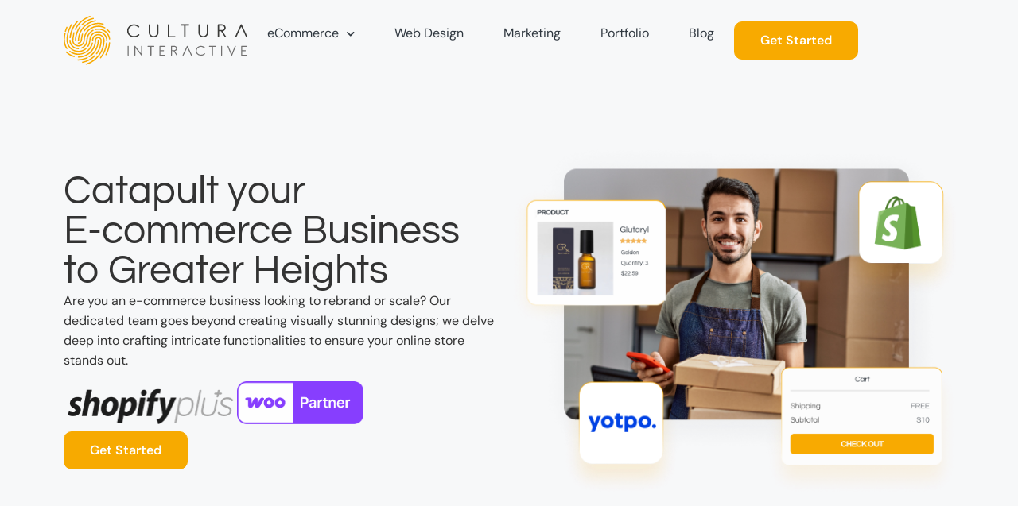

--- FILE ---
content_type: text/html; charset=UTF-8
request_url: https://culturainteractive.com/ecommerce-development/
body_size: 41858
content:
<!doctype html>
<html lang="en-US">
<head>
	<meta charset="UTF-8">
	<meta name="viewport" content="width=device-width, initial-scale=1">
	<link rel="profile" href="https://gmpg.org/xfn/11">
	<meta name='robots' content='index, follow, max-image-preview:large, max-snippet:-1, max-video-preview:-1' />
	<style>img:is([sizes="auto" i], [sizes^="auto," i]) { contain-intrinsic-size: 3000px 1500px }</style>
	
	<!-- This site is optimized with the Yoast SEO Premium plugin v22.7 (Yoast SEO v26.2) - https://yoast.com/wordpress/plugins/seo/ -->
	<title>eCommerce Development | WooCommerce | Shopify Plus</title><link rel="preload" href="https://ka-f.fontawesome.com/releases/v5.15.4/webfonts/free-fa-brands-400.woff2" as="font" type="font/woff2" crossorigin><link rel="preload" href="https://culturainteractive.com/wp-content/cache/perfmatters/culturainteractive.com/css/page-10038.used.css?ver=1763714839" as="style" /><link rel="stylesheet" id="perfmatters-used-css" href="https://culturainteractive.com/wp-content/cache/perfmatters/culturainteractive.com/css/page-10038.used.css?ver=1763714839" media="all" />
	<meta name="description" content="Extensive knowledge in WooCommerce and Shopify Plus coupled with our proven expertise in eCommerce Subscriptions" />
	<link rel="canonical" href="https://culturainteractive.com/ecommerce-development/" />
	<meta property="og:locale" content="en_US" />
	<meta property="og:type" content="article" />
	<meta property="og:title" content="eCommerce Development" />
	<meta property="og:description" content="Extensive knowledge in WooCommerce and Shopify Plus coupled with our proven expertise in eCommerce Subscriptions" />
	<meta property="og:url" content="https://culturainteractive.com/ecommerce-development/" />
	<meta property="og:site_name" content="Cultura Interactive" />
	<meta property="article:publisher" content="https://www.facebook.com/ciddweb" />
	<meta property="article:modified_time" content="2025-02-20T14:13:43+00:00" />
	<meta property="og:image" content="https://culturainteractive.com/wp-content/uploads/2024/02/logo-shopify-plus.png" />
	<meta property="og:image:width" content="219" />
	<meta property="og:image:height" content="63" />
	<meta property="og:image:type" content="image/png" />
	<meta name="twitter:card" content="summary_large_image" />
	<meta name="twitter:site" content="@ciddweb" />
	<meta name="twitter:label1" content="Est. reading time" />
	<meta name="twitter:data1" content="8 minutes" />
	<script type="application/ld+json" class="yoast-schema-graph">{"@context":"https://schema.org","@graph":[{"@type":"WebPage","@id":"https://culturainteractive.com/ecommerce-development/","url":"https://culturainteractive.com/ecommerce-development/","name":"eCommerce Development | WooCommerce | Shopify Plus","isPartOf":{"@id":"https://culturainteractive.com/#website"},"primaryImageOfPage":{"@id":"https://culturainteractive.com/ecommerce-development/#primaryimage"},"image":{"@id":"https://culturainteractive.com/ecommerce-development/#primaryimage"},"thumbnailUrl":"https://culturainteractive.com/wp-content/uploads/2024/02/logo-shopify-plus.png","datePublished":"2024-05-06T22:50:12+00:00","dateModified":"2025-02-20T14:13:43+00:00","description":"Extensive knowledge in WooCommerce and Shopify Plus coupled with our proven expertise in eCommerce Subscriptions","breadcrumb":{"@id":"https://culturainteractive.com/ecommerce-development/#breadcrumb"},"inLanguage":"en-US","potentialAction":[{"@type":"ReadAction","target":["https://culturainteractive.com/ecommerce-development/"]}]},{"@type":"ImageObject","inLanguage":"en-US","@id":"https://culturainteractive.com/ecommerce-development/#primaryimage","url":"https://culturainteractive.com/wp-content/uploads/2024/02/logo-shopify-plus.png","contentUrl":"https://culturainteractive.com/wp-content/uploads/2024/02/logo-shopify-plus.png","width":219,"height":63,"caption":"Shopify Plus"},{"@type":"BreadcrumbList","@id":"https://culturainteractive.com/ecommerce-development/#breadcrumb","itemListElement":[{"@type":"ListItem","position":1,"name":"Home","item":"https://culturainteractive.com/"},{"@type":"ListItem","position":2,"name":"eCommerce Development"}]},{"@type":"WebSite","@id":"https://culturainteractive.com/#website","url":"https://culturainteractive.com/","name":"Cultura Interactive","description":"WordPress | WooCommerce Experts &amp; Shopify Partners","potentialAction":[{"@type":"SearchAction","target":{"@type":"EntryPoint","urlTemplate":"https://culturainteractive.com/?s={search_term_string}"},"query-input":{"@type":"PropertyValueSpecification","valueRequired":true,"valueName":"search_term_string"}}],"inLanguage":"en-US"}]}</script>
	<!-- / Yoast SEO Premium plugin. -->


<style id='global-styles-inline-css'>
:root{--wp--preset--aspect-ratio--square: 1;--wp--preset--aspect-ratio--4-3: 4/3;--wp--preset--aspect-ratio--3-4: 3/4;--wp--preset--aspect-ratio--3-2: 3/2;--wp--preset--aspect-ratio--2-3: 2/3;--wp--preset--aspect-ratio--16-9: 16/9;--wp--preset--aspect-ratio--9-16: 9/16;--wp--preset--color--black: #000000;--wp--preset--color--cyan-bluish-gray: #abb8c3;--wp--preset--color--white: #ffffff;--wp--preset--color--pale-pink: #f78da7;--wp--preset--color--vivid-red: #cf2e2e;--wp--preset--color--luminous-vivid-orange: #ff6900;--wp--preset--color--luminous-vivid-amber: #fcb900;--wp--preset--color--light-green-cyan: #7bdcb5;--wp--preset--color--vivid-green-cyan: #00d084;--wp--preset--color--pale-cyan-blue: #8ed1fc;--wp--preset--color--vivid-cyan-blue: #0693e3;--wp--preset--color--vivid-purple: #9b51e0;--wp--preset--gradient--vivid-cyan-blue-to-vivid-purple: linear-gradient(135deg,rgba(6,147,227,1) 0%,rgb(155,81,224) 100%);--wp--preset--gradient--light-green-cyan-to-vivid-green-cyan: linear-gradient(135deg,rgb(122,220,180) 0%,rgb(0,208,130) 100%);--wp--preset--gradient--luminous-vivid-amber-to-luminous-vivid-orange: linear-gradient(135deg,rgba(252,185,0,1) 0%,rgba(255,105,0,1) 100%);--wp--preset--gradient--luminous-vivid-orange-to-vivid-red: linear-gradient(135deg,rgba(255,105,0,1) 0%,rgb(207,46,46) 100%);--wp--preset--gradient--very-light-gray-to-cyan-bluish-gray: linear-gradient(135deg,rgb(238,238,238) 0%,rgb(169,184,195) 100%);--wp--preset--gradient--cool-to-warm-spectrum: linear-gradient(135deg,rgb(74,234,220) 0%,rgb(151,120,209) 20%,rgb(207,42,186) 40%,rgb(238,44,130) 60%,rgb(251,105,98) 80%,rgb(254,248,76) 100%);--wp--preset--gradient--blush-light-purple: linear-gradient(135deg,rgb(255,206,236) 0%,rgb(152,150,240) 100%);--wp--preset--gradient--blush-bordeaux: linear-gradient(135deg,rgb(254,205,165) 0%,rgb(254,45,45) 50%,rgb(107,0,62) 100%);--wp--preset--gradient--luminous-dusk: linear-gradient(135deg,rgb(255,203,112) 0%,rgb(199,81,192) 50%,rgb(65,88,208) 100%);--wp--preset--gradient--pale-ocean: linear-gradient(135deg,rgb(255,245,203) 0%,rgb(182,227,212) 50%,rgb(51,167,181) 100%);--wp--preset--gradient--electric-grass: linear-gradient(135deg,rgb(202,248,128) 0%,rgb(113,206,126) 100%);--wp--preset--gradient--midnight: linear-gradient(135deg,rgb(2,3,129) 0%,rgb(40,116,252) 100%);--wp--preset--font-size--small: 13px;--wp--preset--font-size--medium: 20px;--wp--preset--font-size--large: 36px;--wp--preset--font-size--x-large: 42px;--wp--preset--spacing--20: 0.44rem;--wp--preset--spacing--30: 0.67rem;--wp--preset--spacing--40: 1rem;--wp--preset--spacing--50: 1.5rem;--wp--preset--spacing--60: 2.25rem;--wp--preset--spacing--70: 3.38rem;--wp--preset--spacing--80: 5.06rem;--wp--preset--shadow--natural: 6px 6px 9px rgba(0, 0, 0, 0.2);--wp--preset--shadow--deep: 12px 12px 50px rgba(0, 0, 0, 0.4);--wp--preset--shadow--sharp: 6px 6px 0px rgba(0, 0, 0, 0.2);--wp--preset--shadow--outlined: 6px 6px 0px -3px rgba(255, 255, 255, 1), 6px 6px rgba(0, 0, 0, 1);--wp--preset--shadow--crisp: 6px 6px 0px rgba(0, 0, 0, 1);}:root { --wp--style--global--content-size: 800px;--wp--style--global--wide-size: 1200px; }:where(body) { margin: 0; }.wp-site-blocks > .alignleft { float: left; margin-right: 2em; }.wp-site-blocks > .alignright { float: right; margin-left: 2em; }.wp-site-blocks > .aligncenter { justify-content: center; margin-left: auto; margin-right: auto; }:where(.wp-site-blocks) > * { margin-block-start: 24px; margin-block-end: 0; }:where(.wp-site-blocks) > :first-child { margin-block-start: 0; }:where(.wp-site-blocks) > :last-child { margin-block-end: 0; }:root { --wp--style--block-gap: 24px; }:root :where(.is-layout-flow) > :first-child{margin-block-start: 0;}:root :where(.is-layout-flow) > :last-child{margin-block-end: 0;}:root :where(.is-layout-flow) > *{margin-block-start: 24px;margin-block-end: 0;}:root :where(.is-layout-constrained) > :first-child{margin-block-start: 0;}:root :where(.is-layout-constrained) > :last-child{margin-block-end: 0;}:root :where(.is-layout-constrained) > *{margin-block-start: 24px;margin-block-end: 0;}:root :where(.is-layout-flex){gap: 24px;}:root :where(.is-layout-grid){gap: 24px;}.is-layout-flow > .alignleft{float: left;margin-inline-start: 0;margin-inline-end: 2em;}.is-layout-flow > .alignright{float: right;margin-inline-start: 2em;margin-inline-end: 0;}.is-layout-flow > .aligncenter{margin-left: auto !important;margin-right: auto !important;}.is-layout-constrained > .alignleft{float: left;margin-inline-start: 0;margin-inline-end: 2em;}.is-layout-constrained > .alignright{float: right;margin-inline-start: 2em;margin-inline-end: 0;}.is-layout-constrained > .aligncenter{margin-left: auto !important;margin-right: auto !important;}.is-layout-constrained > :where(:not(.alignleft):not(.alignright):not(.alignfull)){max-width: var(--wp--style--global--content-size);margin-left: auto !important;margin-right: auto !important;}.is-layout-constrained > .alignwide{max-width: var(--wp--style--global--wide-size);}body .is-layout-flex{display: flex;}.is-layout-flex{flex-wrap: wrap;align-items: center;}.is-layout-flex > :is(*, div){margin: 0;}body .is-layout-grid{display: grid;}.is-layout-grid > :is(*, div){margin: 0;}body{padding-top: 0px;padding-right: 0px;padding-bottom: 0px;padding-left: 0px;}a:where(:not(.wp-element-button)){text-decoration: underline;}:root :where(.wp-element-button, .wp-block-button__link){background-color: #32373c;border-width: 0;color: #fff;font-family: inherit;font-size: inherit;line-height: inherit;padding: calc(0.667em + 2px) calc(1.333em + 2px);text-decoration: none;}.has-black-color{color: var(--wp--preset--color--black) !important;}.has-cyan-bluish-gray-color{color: var(--wp--preset--color--cyan-bluish-gray) !important;}.has-white-color{color: var(--wp--preset--color--white) !important;}.has-pale-pink-color{color: var(--wp--preset--color--pale-pink) !important;}.has-vivid-red-color{color: var(--wp--preset--color--vivid-red) !important;}.has-luminous-vivid-orange-color{color: var(--wp--preset--color--luminous-vivid-orange) !important;}.has-luminous-vivid-amber-color{color: var(--wp--preset--color--luminous-vivid-amber) !important;}.has-light-green-cyan-color{color: var(--wp--preset--color--light-green-cyan) !important;}.has-vivid-green-cyan-color{color: var(--wp--preset--color--vivid-green-cyan) !important;}.has-pale-cyan-blue-color{color: var(--wp--preset--color--pale-cyan-blue) !important;}.has-vivid-cyan-blue-color{color: var(--wp--preset--color--vivid-cyan-blue) !important;}.has-vivid-purple-color{color: var(--wp--preset--color--vivid-purple) !important;}.has-black-background-color{background-color: var(--wp--preset--color--black) !important;}.has-cyan-bluish-gray-background-color{background-color: var(--wp--preset--color--cyan-bluish-gray) !important;}.has-white-background-color{background-color: var(--wp--preset--color--white) !important;}.has-pale-pink-background-color{background-color: var(--wp--preset--color--pale-pink) !important;}.has-vivid-red-background-color{background-color: var(--wp--preset--color--vivid-red) !important;}.has-luminous-vivid-orange-background-color{background-color: var(--wp--preset--color--luminous-vivid-orange) !important;}.has-luminous-vivid-amber-background-color{background-color: var(--wp--preset--color--luminous-vivid-amber) !important;}.has-light-green-cyan-background-color{background-color: var(--wp--preset--color--light-green-cyan) !important;}.has-vivid-green-cyan-background-color{background-color: var(--wp--preset--color--vivid-green-cyan) !important;}.has-pale-cyan-blue-background-color{background-color: var(--wp--preset--color--pale-cyan-blue) !important;}.has-vivid-cyan-blue-background-color{background-color: var(--wp--preset--color--vivid-cyan-blue) !important;}.has-vivid-purple-background-color{background-color: var(--wp--preset--color--vivid-purple) !important;}.has-black-border-color{border-color: var(--wp--preset--color--black) !important;}.has-cyan-bluish-gray-border-color{border-color: var(--wp--preset--color--cyan-bluish-gray) !important;}.has-white-border-color{border-color: var(--wp--preset--color--white) !important;}.has-pale-pink-border-color{border-color: var(--wp--preset--color--pale-pink) !important;}.has-vivid-red-border-color{border-color: var(--wp--preset--color--vivid-red) !important;}.has-luminous-vivid-orange-border-color{border-color: var(--wp--preset--color--luminous-vivid-orange) !important;}.has-luminous-vivid-amber-border-color{border-color: var(--wp--preset--color--luminous-vivid-amber) !important;}.has-light-green-cyan-border-color{border-color: var(--wp--preset--color--light-green-cyan) !important;}.has-vivid-green-cyan-border-color{border-color: var(--wp--preset--color--vivid-green-cyan) !important;}.has-pale-cyan-blue-border-color{border-color: var(--wp--preset--color--pale-cyan-blue) !important;}.has-vivid-cyan-blue-border-color{border-color: var(--wp--preset--color--vivid-cyan-blue) !important;}.has-vivid-purple-border-color{border-color: var(--wp--preset--color--vivid-purple) !important;}.has-vivid-cyan-blue-to-vivid-purple-gradient-background{background: var(--wp--preset--gradient--vivid-cyan-blue-to-vivid-purple) !important;}.has-light-green-cyan-to-vivid-green-cyan-gradient-background{background: var(--wp--preset--gradient--light-green-cyan-to-vivid-green-cyan) !important;}.has-luminous-vivid-amber-to-luminous-vivid-orange-gradient-background{background: var(--wp--preset--gradient--luminous-vivid-amber-to-luminous-vivid-orange) !important;}.has-luminous-vivid-orange-to-vivid-red-gradient-background{background: var(--wp--preset--gradient--luminous-vivid-orange-to-vivid-red) !important;}.has-very-light-gray-to-cyan-bluish-gray-gradient-background{background: var(--wp--preset--gradient--very-light-gray-to-cyan-bluish-gray) !important;}.has-cool-to-warm-spectrum-gradient-background{background: var(--wp--preset--gradient--cool-to-warm-spectrum) !important;}.has-blush-light-purple-gradient-background{background: var(--wp--preset--gradient--blush-light-purple) !important;}.has-blush-bordeaux-gradient-background{background: var(--wp--preset--gradient--blush-bordeaux) !important;}.has-luminous-dusk-gradient-background{background: var(--wp--preset--gradient--luminous-dusk) !important;}.has-pale-ocean-gradient-background{background: var(--wp--preset--gradient--pale-ocean) !important;}.has-electric-grass-gradient-background{background: var(--wp--preset--gradient--electric-grass) !important;}.has-midnight-gradient-background{background: var(--wp--preset--gradient--midnight) !important;}.has-small-font-size{font-size: var(--wp--preset--font-size--small) !important;}.has-medium-font-size{font-size: var(--wp--preset--font-size--medium) !important;}.has-large-font-size{font-size: var(--wp--preset--font-size--large) !important;}.has-x-large-font-size{font-size: var(--wp--preset--font-size--x-large) !important;}
:root :where(.wp-block-pullquote){font-size: 1.5em;line-height: 1.6;}
</style>
<link rel="stylesheet" id="hello-elementor-css" href="https://culturainteractive.com/wp-content/themes/hello-elementor/style.min.css?ver=3.2.1" media="print" onload="this.media=&#039;all&#039;;this.onload=null;">
<link rel="stylesheet" id="hello-elementor-theme-style-css" href="https://culturainteractive.com/wp-content/themes/hello-elementor/theme.min.css?ver=3.2.1" media="print" onload="this.media=&#039;all&#039;;this.onload=null;">
<link rel="stylesheet" id="hello-elementor-header-footer-css" href="https://culturainteractive.com/wp-content/themes/hello-elementor/header-footer.min.css?ver=3.2.1" media="print" onload="this.media=&#039;all&#039;;this.onload=null;">
<link rel="stylesheet" id="elementor-frontend-css" href="https://culturainteractive.com/wp-content/uploads/elementor/css/custom-frontend.min.css?ver=1762534099" media="print" onload="this.media=&#039;all&#039;;this.onload=null;">
<link rel="stylesheet" id="widget-image-css" href="https://culturainteractive.com/wp-content/plugins/elementor/assets/css/widget-image.min.css?ver=3.32.5" media="print" onload="this.media=&#039;all&#039;;this.onload=null;">
<link rel="stylesheet" id="widget-nav-menu-css" href="https://culturainteractive.com/wp-content/uploads/elementor/css/custom-pro-widget-nav-menu.min.css?ver=1762534100" media="print" onload="this.media=&#039;all&#039;;this.onload=null;">
<link rel="stylesheet" id="e-sticky-css" href="https://culturainteractive.com/wp-content/plugins/elementor-pro/assets/css/modules/sticky.min.css?ver=3.32.3" media="print" onload="this.media=&#039;all&#039;;this.onload=null;">
<link rel="stylesheet" id="widget-icon-list-css" href="https://culturainteractive.com/wp-content/uploads/elementor/css/custom-widget-icon-list.min.css?ver=1762534099" media="print" onload="this.media=&#039;all&#039;;this.onload=null;">
<link rel="stylesheet" id="widget-heading-css" href="https://culturainteractive.com/wp-content/plugins/elementor/assets/css/widget-heading.min.css?ver=3.32.5" media="print" onload="this.media=&#039;all&#039;;this.onload=null;">
<link rel="stylesheet" id="swiper-css" href="https://culturainteractive.com/wp-content/plugins/elementor/assets/lib/swiper/v8/css/swiper.min.css?ver=8.4.5" media="print" onload="this.media=&#039;all&#039;;this.onload=null;">
<link rel="stylesheet" id="e-swiper-css" href="https://culturainteractive.com/wp-content/plugins/elementor/assets/css/conditionals/e-swiper.min.css?ver=3.32.5" media="print" onload="this.media=&#039;all&#039;;this.onload=null;">
<link rel="stylesheet" id="e-animation-fadeInLeft-css" href="https://culturainteractive.com/wp-content/plugins/elementor/assets/lib/animations/styles/fadeInLeft.min.css?ver=3.32.5" media="print" onload="this.media=&#039;all&#039;;this.onload=null;">
<link rel="stylesheet" id="e-popup-css" href="https://culturainteractive.com/wp-content/plugins/elementor-pro/assets/css/conditionals/popup.min.css?ver=3.32.3" media="print" onload="this.media=&#039;all&#039;;this.onload=null;">
<link rel="stylesheet" id="elementor-icons-css" href="https://culturainteractive.com/wp-content/plugins/elementor/assets/lib/eicons/css/elementor-icons.min.css?ver=5.44.0" media="print" onload="this.media=&#039;all&#039;;this.onload=null;">
<link rel='stylesheet' id='elementor-post-7548-css' href='https://culturainteractive.com/wp-content/uploads/elementor/css/post-7548.css?ver=1762534100' media='all' />
<link rel="stylesheet" id="widget-spacer-css" href="https://culturainteractive.com/wp-content/plugins/elementor/assets/css/widget-spacer.min.css?ver=3.32.5" media="print" onload="this.media=&#039;all&#039;;this.onload=null;">
<link rel="stylesheet" id="widget-accordion-css" href="https://culturainteractive.com/wp-content/uploads/elementor/css/custom-widget-accordion.min.css?ver=1762534099" media="print" onload="this.media=&#039;all&#039;;this.onload=null;">
<link rel='stylesheet' id='elementor-post-10038-css' href='https://culturainteractive.com/wp-content/uploads/elementor/css/post-10038.css?ver=1762550240' media='all' />
<link rel='stylesheet' id='elementor-post-9582-css' href='https://culturainteractive.com/wp-content/uploads/elementor/css/post-9582.css?ver=1762534100' media='all' />
<link rel='stylesheet' id='elementor-post-9658-css' href='https://culturainteractive.com/wp-content/uploads/elementor/css/post-9658.css?ver=1762534100' media='all' />
<link rel='stylesheet' id='elementor-post-9707-css' href='https://culturainteractive.com/wp-content/uploads/elementor/css/post-9707.css?ver=1762534101' media='all' />
<link rel="stylesheet" id="hello-elementor-child-style-css" href="https://culturainteractive.com/wp-content/themes/cultura-theme/style.css?ver=1728921082" media="print" onload="this.media=&#039;all&#039;;this.onload=null;">
<link rel='stylesheet' id='animated-css' href='https://culturainteractive.com/wp-content/themes/cultura-theme/css/animated-cultura.css?ver=1716567587' media='all' />
<link rel='stylesheet' id='elementor-gf-local-dmsans-css' href='https://culturainteractive.com/wp-content/uploads/elementor/google-fonts/css/dmsans.css?ver=1749157804' media='all' />
<link rel='stylesheet' id='elementor-gf-local-roboto-css' href='https://culturainteractive.com/wp-content/uploads/elementor/google-fonts/css/roboto.css?ver=1749157820' media='all' />
<link rel='stylesheet' id='elementor-gf-local-questrial-css' href='https://culturainteractive.com/wp-content/uploads/elementor/google-fonts/css/questrial.css?ver=1749157820' media='all' />
<link rel="stylesheet" id="elementor-icons-shared-0-css" href="https://culturainteractive.com/wp-content/plugins/elementor/assets/lib/font-awesome/css/fontawesome.min.css?ver=5.15.3" media="print" onload="this.media=&#039;all&#039;;this.onload=null;">
<link rel="stylesheet" id="elementor-icons-fa-solid-css" href="https://culturainteractive.com/wp-content/plugins/elementor/assets/lib/font-awesome/css/solid.min.css?ver=5.15.3" media="print" onload="this.media=&#039;all&#039;;this.onload=null;">
<link rel="stylesheet" id="elementor-icons-fa-brands-css" href="https://culturainteractive.com/wp-content/plugins/elementor/assets/lib/font-awesome/css/brands.min.css?ver=5.15.3" media="print" onload="this.media=&#039;all&#039;;this.onload=null;">
<script src="https://culturainteractive.com/wp-includes/js/jquery/jquery.min.js?ver=3.7.1" id="jquery-core-js"></script>
<script src="https://culturainteractive.com/wp-includes/js/jquery/jquery-migrate.min.js?ver=3.4.1" id="jquery-migrate-js" defer></script>
	<!-- Start VWO Async SmartCode -->
	<link rel="preconnect" href="https://dev.visualwebsiteoptimizer.com" />
	<script type="text/javascript" id="vwoCode" defer src="[data-uri]"></script>
	<!-- End VWO Async SmartCode -->

    <script async src="https://www.clarity.ms/tag/hqi71cui5w"></script>
    <script type="text/javascript" defer src="[data-uri]"></script>

    <script async src="https://www.googletagmanager.com/gtag/js?id=G-NMCMYY83H1"></script>
    <script defer src="[data-uri]"></script>

    <script async src="https://www.google-analytics.com/analytics.js"></script>
    <script defer src="[data-uri]"></script>

    <script async defer src="https://tools.luckyorange.com/core/lo.js?site-id=c3ebba36"></script>
    <meta name="google-site-verification" content="kvws3WI-nC4EYoDt4E2vRRvWmBucz-eiy5U3YmU-U_A">
    <meta name="msvalidate.01" content="677BEF3A82DEF2C1DB668A9A6D3D039E">
    <meta name="p:domain_verify" content="fd01ab1c155671925efbc78bb4781d26">
    <meta name="generator" content="Elementor 3.32.5; features: additional_custom_breakpoints; settings: css_print_method-external, google_font-enabled, font_display-auto">
			<style>
				.e-con.e-parent:nth-of-type(n+4):not(.e-lazyloaded):not(.e-no-lazyload),
				.e-con.e-parent:nth-of-type(n+4):not(.e-lazyloaded):not(.e-no-lazyload) * {
					background-image: none !important;
				}
				@media screen and (max-height: 1024px) {
					.e-con.e-parent:nth-of-type(n+3):not(.e-lazyloaded):not(.e-no-lazyload),
					.e-con.e-parent:nth-of-type(n+3):not(.e-lazyloaded):not(.e-no-lazyload) * {
						background-image: none !important;
					}
				}
				@media screen and (max-height: 640px) {
					.e-con.e-parent:nth-of-type(n+2):not(.e-lazyloaded):not(.e-no-lazyload),
					.e-con.e-parent:nth-of-type(n+2):not(.e-lazyloaded):not(.e-no-lazyload) * {
						background-image: none !important;
					}
				}
			</style>
			<link rel="icon" href="https://culturainteractive.com/wp-content/uploads/2024/05/cropped-favicon-32x32.png" sizes="32x32" />
<link rel="icon" href="https://culturainteractive.com/wp-content/uploads/2024/05/cropped-favicon-192x192.png" sizes="192x192" />
<link rel="apple-touch-icon" href="https://culturainteractive.com/wp-content/uploads/2024/05/cropped-favicon-180x180.png" />
<meta name="msapplication-TileImage" content="https://culturainteractive.com/wp-content/uploads/2024/05/cropped-favicon-270x270.png" />
		<style id="wp-custom-css">
			.page-header h1.entry-title {
    font-size: 50px;
    padding: 25px 0;
    margin: 0 auto;
    text-align: center;
}

.gform_legacy_markup_wrapper .gf_progressbar_percentage.percentbar_gray {
    background-color: var(--e-global-color-secondary);
    color: #fff;
}

.gform_legacy_markup_wrapper .gf_progressbar_percentage {
    height: 5px;
    font-size: 0 !important;
}

input:not(input[type=submit],input[type=radio],input[type=checkbox]), select {
    border-radius: 10px;
    padding: 15px 20px !important;
    border-color: #979797;
}


.form_get.no_border .elementor-element .elementor-widget-container{
	background: transparent !important;
}		</style>
		<noscript><style>.perfmatters-lazy[data-src]{display:none !important;}</style></noscript><style>.perfmatters-lazy-youtube{position:relative;width:100%;max-width:100%;height:0;padding-bottom:56.23%;overflow:hidden}.perfmatters-lazy-youtube img{position:absolute;top:0;right:0;bottom:0;left:0;display:block;width:100%;max-width:100%;height:auto;margin:auto;border:none;cursor:pointer;transition:.5s all;-webkit-transition:.5s all;-moz-transition:.5s all}.perfmatters-lazy-youtube img:hover{-webkit-filter:brightness(75%)}.perfmatters-lazy-youtube .play{position:absolute;top:50%;left:50%;right:auto;width:68px;height:48px;margin-left:-34px;margin-top:-24px;background:url(https://culturainteractive.com/wp-content/plugins/perfmatters/img/youtube.svg) no-repeat;background-position:center;background-size:cover;pointer-events:none;filter:grayscale(1)}.perfmatters-lazy-youtube:hover .play{filter:grayscale(0)}.perfmatters-lazy-youtube iframe{position:absolute;top:0;left:0;width:100%;height:100%;z-index:99}.wp-has-aspect-ratio .wp-block-embed__wrapper{position:relative;}.wp-has-aspect-ratio .perfmatters-lazy-youtube{position:absolute;top:0;right:0;bottom:0;left:0;width:100%;height:100%;padding-bottom:0}</style></head>
<body class="wp-singular page-template-default page page-id-10038 wp-embed-responsive wp-theme-hello-elementor wp-child-theme-cultura-theme elementor-default elementor-kit-7548 elementor-page elementor-page-10038">


<a class="skip-link screen-reader-text" href="#content">Skip to content</a>

		<header data-elementor-type="header" data-elementor-id="9582" class="elementor elementor-9582 elementor-location-header" data-elementor-post-type="elementor_library">
			<div class="elementor-element elementor-element-6c91fb1 e-flex e-con-boxed e-con e-parent" data-id="6c91fb1" data-element_type="container" id="header_top_scrolling" data-settings="{&quot;sticky&quot;:&quot;top&quot;,&quot;sticky_on&quot;:[&quot;desktop&quot;,&quot;laptop&quot;,&quot;tablet&quot;,&quot;mobile&quot;],&quot;sticky_offset&quot;:0,&quot;sticky_effects_offset&quot;:0,&quot;sticky_anchor_link_offset&quot;:0}">
					<div class="e-con-inner">
		<div class="elementor-element elementor-element-7876aa4 e-con-full e-flex e-con e-child" data-id="7876aa4" data-element_type="container">
				<div class="elementor-element elementor-element-9d41931 elementor-widget elementor-widget-image" data-id="9d41931" data-element_type="widget" id="color-logo" data-widget_type="image.default">
				<div class="elementor-widget-container">
																<a href="https://culturainteractive.com">
							<img fetchpriority="high" width="800" height="216" src="https://culturainteractive.com/wp-content/uploads/2024/02/logo.svg" class="attachment-large size-large wp-image-9586" alt="" />								</a>
															</div>
				</div>
				<div class="elementor-element elementor-element-77edda6 elementor-absolute elementor-widget elementor-widget-image" data-id="77edda6" data-element_type="widget" id="white-logo" data-settings="{&quot;_position&quot;:&quot;absolute&quot;}" data-widget_type="image.default">
				<div class="elementor-widget-container">
																<a href="https://culturainteractive.com">
							<img width="800" height="800" src="https://culturainteractive.com/wp-content/uploads/2024/02/logo-cultura-interactive-white-1.svg" class="attachment-large size-large wp-image-10065" alt="" />								</a>
															</div>
				</div>
				</div>
		<div class="elementor-element elementor-element-7433b52 e-con-full e-flex e-con e-child" data-id="7433b52" data-element_type="container">
				<div class="elementor-element elementor-element-2c88378 elementor-nav-menu--stretch elementor-hidden-tablet elementor-hidden-mobile version1 elementor-nav-menu--dropdown-tablet elementor-nav-menu__text-align-aside elementor-nav-menu--toggle elementor-nav-menu--burger elementor-widget elementor-widget-nav-menu" data-id="2c88378" data-element_type="widget" id="primary_menu_cultura" data-settings="{&quot;full_width&quot;:&quot;stretch&quot;,&quot;submenu_icon&quot;:{&quot;value&quot;:&quot;&lt;i class=\&quot;fas fa-chevron-down\&quot; aria-hidden=\&quot;true\&quot;&gt;&lt;\/i&gt;&quot;,&quot;library&quot;:&quot;fa-solid&quot;},&quot;layout&quot;:&quot;horizontal&quot;,&quot;toggle&quot;:&quot;burger&quot;}" data-widget_type="nav-menu.default">
				<div class="elementor-widget-container">
								<nav aria-label="Menu" class="elementor-nav-menu--main elementor-nav-menu__container elementor-nav-menu--layout-horizontal e--pointer-underline e--animation-fade">
				<ul id="menu-1-2c88378" class="elementor-nav-menu"><li class="menu-item menu-item-type-custom menu-item-object-custom current-menu-ancestor current-menu-parent menu-item-has-children menu-item-9821"><a class="elementor-item">eCommerce</a>
<ul class="sub-menu elementor-nav-menu--dropdown">
	<li class="menu-item menu-item-type-post_type menu-item-object-page current-menu-item page_item page-item-10038 current_page_item menu-item-10048"><a href="https://culturainteractive.com/ecommerce-development/" aria-current="page" class="elementor-sub-item elementor-item-active">Development</a></li>
	<li class="menu-item menu-item-type-post_type menu-item-object-page menu-item-10037"><a href="https://culturainteractive.com/ecommerce-subscriptions/" class="elementor-sub-item">Subscriptions</a></li>
	<li class="menu-item menu-item-type-post_type menu-item-object-page menu-item-10036"><a href="https://culturainteractive.com/ecommerce-migrations/" class="elementor-sub-item">Migrations</a></li>
</ul>
</li>
<li class="menu-item menu-item-type-post_type menu-item-object-page menu-item-9825"><a href="https://culturainteractive.com/wordpress/" class="elementor-item">Web Design</a></li>
<li class="menu-item menu-item-type-post_type menu-item-object-page menu-item-9819"><a href="https://culturainteractive.com/marketing-automation/" class="elementor-item">Marketing</a></li>
<li class="menu-item menu-item-type-custom menu-item-object-custom menu-item-1856"><a href="/portfolio/" class="elementor-item">Portfolio</a></li>
<li class="menu-item menu-item-type-post_type menu-item-object-page menu-item-1859"><a href="https://culturainteractive.com/blog/" class="elementor-item">Blog</a></li>
</ul>			</nav>
					<div class="elementor-menu-toggle" role="button" tabindex="0" aria-label="Menu Toggle" aria-expanded="false">
			<i aria-hidden="true" role="presentation" class="elementor-menu-toggle__icon--open eicon-menu-bar"></i><i aria-hidden="true" role="presentation" class="elementor-menu-toggle__icon--close eicon-close"></i>		</div>
					<nav class="elementor-nav-menu--dropdown elementor-nav-menu__container" aria-hidden="true">
				<ul id="menu-2-2c88378" class="elementor-nav-menu"><li class="menu-item menu-item-type-custom menu-item-object-custom current-menu-ancestor current-menu-parent menu-item-has-children menu-item-9821"><a class="elementor-item" tabindex="-1">eCommerce</a>
<ul class="sub-menu elementor-nav-menu--dropdown">
	<li class="menu-item menu-item-type-post_type menu-item-object-page current-menu-item page_item page-item-10038 current_page_item menu-item-10048"><a href="https://culturainteractive.com/ecommerce-development/" aria-current="page" class="elementor-sub-item elementor-item-active" tabindex="-1">Development</a></li>
	<li class="menu-item menu-item-type-post_type menu-item-object-page menu-item-10037"><a href="https://culturainteractive.com/ecommerce-subscriptions/" class="elementor-sub-item" tabindex="-1">Subscriptions</a></li>
	<li class="menu-item menu-item-type-post_type menu-item-object-page menu-item-10036"><a href="https://culturainteractive.com/ecommerce-migrations/" class="elementor-sub-item" tabindex="-1">Migrations</a></li>
</ul>
</li>
<li class="menu-item menu-item-type-post_type menu-item-object-page menu-item-9825"><a href="https://culturainteractive.com/wordpress/" class="elementor-item" tabindex="-1">Web Design</a></li>
<li class="menu-item menu-item-type-post_type menu-item-object-page menu-item-9819"><a href="https://culturainteractive.com/marketing-automation/" class="elementor-item" tabindex="-1">Marketing</a></li>
<li class="menu-item menu-item-type-custom menu-item-object-custom menu-item-1856"><a href="/portfolio/" class="elementor-item" tabindex="-1">Portfolio</a></li>
<li class="menu-item menu-item-type-post_type menu-item-object-page menu-item-1859"><a href="https://culturainteractive.com/blog/" class="elementor-item" tabindex="-1">Blog</a></li>
</ul>			</nav>
						</div>
				</div>
				<div class="elementor-element elementor-element-40c6fe3 elementor-hidden-tablet elementor-hidden-mobile elementor-nav-menu--dropdown-none version2 elementor-widget elementor-widget-nav-menu" data-id="40c6fe3" data-element_type="widget" data-settings="{&quot;submenu_icon&quot;:{&quot;value&quot;:&quot;&lt;i class=\&quot;fas fa-chevron-down\&quot; aria-hidden=\&quot;true\&quot;&gt;&lt;\/i&gt;&quot;,&quot;library&quot;:&quot;fa-solid&quot;},&quot;layout&quot;:&quot;horizontal&quot;}" data-widget_type="nav-menu.default">
				<div class="elementor-widget-container">
								<nav aria-label="Menu" class="elementor-nav-menu--main elementor-nav-menu__container elementor-nav-menu--layout-horizontal e--pointer-underline e--animation-fade">
				<ul id="menu-1-40c6fe3" class="elementor-nav-menu"><li class="menu-item menu-item-type-post_type menu-item-object-page current-menu-item page_item page-item-10038 current_page_item menu-item-10151"><a href="https://culturainteractive.com/ecommerce-development/" aria-current="page" class="elementor-item elementor-item-active">eCommerce</a></li>
<li class="menu-item menu-item-type-post_type menu-item-object-page menu-item-10157"><a href="https://culturainteractive.com/wordpress/" class="elementor-item">Web Design</a></li>
<li class="menu-item menu-item-type-post_type menu-item-object-page menu-item-10152"><a href="https://culturainteractive.com/ecommerce-migrations/" class="elementor-item">Migrations</a></li>
<li class="menu-item menu-item-type-post_type menu-item-object-page menu-item-10153"><a href="https://culturainteractive.com/ecommerce-subscriptions/" class="elementor-item">Subscription</a></li>
<li class="menu-item menu-item-type-custom menu-item-object-custom menu-item-10155"><a href="https://culturainteractive.com/portfolio/" class="elementor-item">Portfolio</a></li>
</ul>			</nav>
						<nav class="elementor-nav-menu--dropdown elementor-nav-menu__container" aria-hidden="true">
				<ul id="menu-2-40c6fe3" class="elementor-nav-menu"><li class="menu-item menu-item-type-post_type menu-item-object-page current-menu-item page_item page-item-10038 current_page_item menu-item-10151"><a href="https://culturainteractive.com/ecommerce-development/" aria-current="page" class="elementor-item elementor-item-active" tabindex="-1">eCommerce</a></li>
<li class="menu-item menu-item-type-post_type menu-item-object-page menu-item-10157"><a href="https://culturainteractive.com/wordpress/" class="elementor-item" tabindex="-1">Web Design</a></li>
<li class="menu-item menu-item-type-post_type menu-item-object-page menu-item-10152"><a href="https://culturainteractive.com/ecommerce-migrations/" class="elementor-item" tabindex="-1">Migrations</a></li>
<li class="menu-item menu-item-type-post_type menu-item-object-page menu-item-10153"><a href="https://culturainteractive.com/ecommerce-subscriptions/" class="elementor-item" tabindex="-1">Subscription</a></li>
<li class="menu-item menu-item-type-custom menu-item-object-custom menu-item-10155"><a href="https://culturainteractive.com/portfolio/" class="elementor-item" tabindex="-1">Portfolio</a></li>
</ul>			</nav>
						</div>
				</div>
				<div class="elementor-element elementor-element-b38ef1b elementor-mobile-align-center elementor-hidden-desktop elementor-hidden-laptop button_menu_movil elementor-widget elementor-widget-button" data-id="b38ef1b" data-element_type="widget" data-widget_type="button.default">
				<div class="elementor-widget-container">
									<div class="elementor-button-wrapper">
					<a class="elementor-button elementor-button-link elementor-size-xl" href="#elementor-action%3Aaction%3Dpopup%3Aopen%26settings%3DeyJpZCI6Ijk3MDciLCJ0b2dnbGUiOmZhbHNlfQ%3D%3D">
						<span class="elementor-button-content-wrapper">
						<span class="elementor-button-icon">
				<svg xmlns="http://www.w3.org/2000/svg" width="21" height="17" viewBox="0 0 21 17" fill="none"><path d="M1 1H20.0897" stroke="#555C66" stroke-width="1.59081" stroke-linecap="round" stroke-linejoin="round"></path><path d="M1 8.42383H20.0897" stroke="#555C66" stroke-width="1.59081" stroke-linecap="round" stroke-linejoin="round"></path><path d="M1 15.8477H20.0897" stroke="#555C66" stroke-width="1.59081" stroke-linecap="round" stroke-linejoin="round"></path></svg>			</span>
								</span>
					</a>
				</div>
								</div>
				</div>
				<div class="elementor-element elementor-element-56684c1 elementor-hidden-mobile elementor-widget-laptop__width-initial elementor-widget__width-initial elementor-widget elementor-widget-button" data-id="56684c1" data-element_type="widget" data-widget_type="button.default">
				<div class="elementor-widget-container">
									<div class="elementor-button-wrapper">
					<a class="elementor-button elementor-button-link elementor-size-sm" href="/get-started/">
						<span class="elementor-button-content-wrapper">
									<span class="elementor-button-text">Get Started</span>
					</span>
					</a>
				</div>
								</div>
				</div>
				</div>
					</div>
				</div>
				</header>
		
<main id="content" class="site-main post-10038 page type-page status-publish hentry">

	
	<div class="page-content">
				<div data-elementor-type="wp-page" data-elementor-id="10038" class="elementor elementor-10038" data-elementor-post-type="page">
				<div class="elementor-element elementor-element-383971a e-flex e-con-boxed e-con e-parent" data-id="383971a" data-element_type="container" data-settings="{&quot;background_background&quot;:&quot;classic&quot;}">
					<div class="e-con-inner">
				<div class="elementor-element elementor-element-c976988 elementor-widget elementor-widget-spacer" data-id="c976988" data-element_type="widget" data-widget_type="spacer.default">
				<div class="elementor-widget-container">
							<div class="elementor-spacer">
			<div class="elementor-spacer-inner"></div>
		</div>
						</div>
				</div>
					</div>
				</div>
		<div class="elementor-element elementor-element-31289dd e-flex e-con-boxed e-con e-parent" data-id="31289dd" data-element_type="container" data-settings="{&quot;background_background&quot;:&quot;classic&quot;}">
					<div class="e-con-inner">
		<div class="elementor-element elementor-element-7651af5 e-con-full e-flex e-con e-child" data-id="7651af5" data-element_type="container" data-settings="{&quot;animation&quot;:&quot;none&quot;}">
				<div class="elementor-element elementor-element-dc28e93 elementor-widget__width-initial elementor-widget elementor-widget-heading" data-id="dc28e93" data-element_type="widget" data-widget_type="heading.default">
				<div class="elementor-widget-container">
					<h1 class="elementor-heading-title elementor-size-default">Catapult your<br>
E-commerce Business
to Greater Heights</h1>				</div>
				</div>
				<div class="elementor-element elementor-element-5231bdf text-block elementor-widget elementor-widget-text-editor" data-id="5231bdf" data-element_type="widget" data-widget_type="text-editor.default">
				<div class="elementor-widget-container">
									<p>Are you an e-commerce business looking to rebrand or scale? Our dedicated team goes beyond creating visually stunning designs; we delve deep into crafting intricate functionalities to ensure your online store stands out.</p>								</div>
				</div>
		<div class="elementor-element elementor-element-51fd591 e-con-full e-flex e-con e-child" data-id="51fd591" data-element_type="container">
				<div class="elementor-element elementor-element-6015d85 elementor-widget elementor-widget-image" data-id="6015d85" data-element_type="widget" data-widget_type="image.default">
				<div class="elementor-widget-container">
															<img decoding="async" width="219" height="63" src="https://culturainteractive.com/wp-content/uploads/2024/02/logo-shopify-plus.png" class="attachment-full size-full wp-image-9722" alt="Shopify Plus" />															</div>
				</div>
				<div class="elementor-element elementor-element-fb07799 elementor-widget elementor-widget-image" data-id="fb07799" data-element_type="widget" data-widget_type="image.default">
				<div class="elementor-widget-container">
															<img loading="lazy" decoding="async" width="393" height="133" src="https://culturainteractive.com/wp-content/uploads/2025/02/PartnerWoo-SizeS-ProOff-Dark-ModeOff-Solid-BGOn.png" class="attachment-full size-full wp-image-10163" alt="" srcset="https://culturainteractive.com/wp-content/uploads/2025/02/PartnerWoo-SizeS-ProOff-Dark-ModeOff-Solid-BGOn.png 393w, https://culturainteractive.com/wp-content/uploads/2025/02/PartnerWoo-SizeS-ProOff-Dark-ModeOff-Solid-BGOn-300x102.png 300w" sizes="(max-width: 393px) 100vw, 393px" />															</div>
				</div>
				</div>
				<div class="elementor-element elementor-element-8c3a2ee elementor-widget elementor-widget-button" data-id="8c3a2ee" data-element_type="widget" data-widget_type="button.default">
				<div class="elementor-widget-container">
									<div class="elementor-button-wrapper">
					<a class="elementor-button elementor-button-link elementor-size-sm" href="/get-started/">
						<span class="elementor-button-content-wrapper">
									<span class="elementor-button-text">Get Started</span>
					</span>
					</a>
				</div>
								</div>
				</div>
				</div>
		<div class="elementor-element elementor-element-af37d32 e-con-full elementor-hidden-mobile e-flex e-con e-child" data-id="af37d32" data-element_type="container">
				<div class="elementor-element elementor-element-9c0b0d7 elementor-widget elementor-widget-image" data-id="9c0b0d7" data-element_type="widget" data-settings="{&quot;_animation&quot;:&quot;none&quot;}" data-widget_type="image.default">
				<div class="elementor-widget-container">
															<img loading="lazy" decoding="async" width="611" height="484" src="https://culturainteractive.com/wp-content/uploads/2024/02/ecommerce-development.png" class="attachment-full size-full wp-image-9676" alt="e-commerce development" srcset="https://culturainteractive.com/wp-content/uploads/2024/02/ecommerce-development.png 611w, https://culturainteractive.com/wp-content/uploads/2024/02/ecommerce-development-300x238.png 300w" sizes="(max-width: 611px) 100vw, 611px" />															</div>
				</div>
				</div>
					</div>
				</div>
		<div class="elementor-element elementor-element-627ff9a e-flex e-con-boxed e-con e-parent" data-id="627ff9a" data-element_type="container">
					<div class="e-con-inner">
		<div class="elementor-element elementor-element-e86a2e6 e-flex e-con-boxed e-con e-child" data-id="e86a2e6" data-element_type="container">
					<div class="e-con-inner">
				<div class="elementor-element elementor-element-d164225 elementor-widget elementor-widget-image" data-id="d164225" data-element_type="widget" data-settings="{&quot;_animation&quot;:&quot;none&quot;}" data-widget_type="image.default">
				<div class="elementor-widget-container">
															<img loading="lazy" decoding="async" width="538" height="339" src="https://culturainteractive.com/wp-content/uploads/2025/02/online-store-development.png" class="attachment-full size-full wp-image-10170" alt="" srcset="https://culturainteractive.com/wp-content/uploads/2025/02/online-store-development.png 538w, https://culturainteractive.com/wp-content/uploads/2025/02/online-store-development-300x189.png 300w" sizes="(max-width: 538px) 100vw, 538px" />															</div>
				</div>
					</div>
				</div>
		<div class="elementor-element elementor-element-1fb6bed e-flex e-con-boxed e-con e-child" data-id="1fb6bed" data-element_type="container">
					<div class="e-con-inner">
				<div class="elementor-element elementor-element-013a48a elementor-widget elementor-widget-heading" data-id="013a48a" data-element_type="widget" data-widget_type="heading.default">
				<div class="elementor-widget-container">
					<h2 class="elementor-heading-title elementor-size-default">Get the Most Out of Your
Online Store Development</h2>				</div>
				</div>
				<div class="elementor-element elementor-element-8940d32 text-gris-full elementor-widget elementor-widget-text-editor" data-id="8940d32" data-element_type="widget" data-widget_type="text-editor.default">
				<div class="elementor-widget-container">
									<p>We specialize in crafting exceptional E-commerce experiences tailored to your business needs. With expertise in custom WooCommerce and Shopify Plus development, we empower businesses of all sizes to thrive in the digital marketplace.</p>								</div>
				</div>
					</div>
				</div>
					</div>
				</div>
		<div class="elementor-element elementor-element-bee9b5f e-flex e-con-boxed e-con e-parent" data-id="bee9b5f" data-element_type="container" data-settings="{&quot;background_background&quot;:&quot;classic&quot;}">
					<div class="e-con-inner">
		<div class="elementor-element elementor-element-f18cc8b e-flex e-con-boxed e-con e-child" data-id="f18cc8b" data-element_type="container">
					<div class="e-con-inner">
				<div class="elementor-element elementor-element-b8603a1 elementor-widget__width-initial elementor-widget elementor-widget-heading" data-id="b8603a1" data-element_type="widget" data-widget_type="heading.default">
				<div class="elementor-widget-container">
					<h2 class="elementor-heading-title elementor-size-default">Ultimate E-commerce Development
for every business need</h2>				</div>
				</div>
				<div class="elementor-element elementor-element-311e808 cultura_accordeonv2 elementor-hidden-desktop elementor-hidden-laptop elementor-hidden-tablet elementor-widget elementor-widget-accordion" data-id="311e808" data-element_type="widget" data-widget_type="accordion.default">
				<div class="elementor-widget-container">
							<div class="elementor-accordion">
							<div class="elementor-accordion-item">
					<div id="elementor-tab-title-5151" class="elementor-tab-title" data-tab="1" role="button" aria-controls="elementor-tab-content-5151" aria-expanded="false">
													<span class="elementor-accordion-icon elementor-accordion-icon-right" aria-hidden="true">
															<span class="elementor-accordion-icon-closed"><i class="fas fa-chevron-down"></i></span>
								<span class="elementor-accordion-icon-opened"><i class="fas fa-chevron-up"></i></span>
														</span>
												<a class="elementor-accordion-title" tabindex="0">Custom Theme Development</a>
					</div>
					<div id="elementor-tab-content-5151" class="elementor-tab-content elementor-clearfix" data-tab="1" role="region" aria-labelledby="elementor-tab-title-5151"><p>We understand the importance of a unique and visually appealing online presence. Our team of seasoned developers doesn&#8217;t just churn out cookie-cutter designs; we meticulously craft bespoke themes that are tailored to your brand identity and resonate with your target audience.</p></div>
				</div>
							<div class="elementor-accordion-item">
					<div id="elementor-tab-title-5152" class="elementor-tab-title" data-tab="2" role="button" aria-controls="elementor-tab-content-5152" aria-expanded="false">
													<span class="elementor-accordion-icon elementor-accordion-icon-right" aria-hidden="true">
															<span class="elementor-accordion-icon-closed"><i class="fas fa-chevron-down"></i></span>
								<span class="elementor-accordion-icon-opened"><i class="fas fa-chevron-up"></i></span>
														</span>
												<a class="elementor-accordion-title" tabindex="0">Migration to another platform</a>
					</div>
					<div id="elementor-tab-content-5152" class="elementor-tab-content elementor-clearfix" data-tab="2" role="region" aria-labelledby="elementor-tab-title-5152"><p>If you’re currently on a different eCommerce platform, we offer seamless migration services to help you transition to Shopify or WooCommerce. We ensure a smooth transfer of your data, products, customer information, and SEO elements to minimize any disruption to your business.</p></div>
				</div>
							<div class="elementor-accordion-item">
					<div id="elementor-tab-title-5153" class="elementor-tab-title" data-tab="3" role="button" aria-controls="elementor-tab-content-5153" aria-expanded="false">
													<span class="elementor-accordion-icon elementor-accordion-icon-right" aria-hidden="true">
															<span class="elementor-accordion-icon-closed"><i class="fas fa-chevron-down"></i></span>
								<span class="elementor-accordion-icon-opened"><i class="fas fa-chevron-up"></i></span>
														</span>
												<a class="elementor-accordion-title" tabindex="0">User Experience (UX) Optimization</a>
					</div>
					<div id="elementor-tab-content-5153" class="elementor-tab-content elementor-clearfix" data-tab="3" role="region" aria-labelledby="elementor-tab-title-5153"><p>We believe that design is not just about making things look pretty; it&#8217;s about creating experiences that resonate with your audience and drive meaningful engagement. Our talented team of designers brings together a unique blend of creativity, technical expertise, and user-centric design principles to deliver designs that not only look stunning but also deliver tangible results.</p></div>
				</div>
							<div class="elementor-accordion-item">
					<div id="elementor-tab-title-5154" class="elementor-tab-title" data-tab="4" role="button" aria-controls="elementor-tab-content-5154" aria-expanded="false">
													<span class="elementor-accordion-icon elementor-accordion-icon-right" aria-hidden="true">
															<span class="elementor-accordion-icon-closed"><i class="fas fa-chevron-down"></i></span>
								<span class="elementor-accordion-icon-opened"><i class="fas fa-chevron-up"></i></span>
														</span>
												<a class="elementor-accordion-title" tabindex="0">Expert Programming</a>
					</div>
					<div id="elementor-tab-content-5154" class="elementor-tab-content elementor-clearfix" data-tab="4" role="region" aria-labelledby="elementor-tab-title-5154"><p>With years of experience working with multiple e-commerce platforms, including WooCommerce and Shopify Plus, our programmers have honed their skills to perfection. Whether you&#8217;re looking to customize an existing theme, integrate third-party plugins, or build custom functionalities from scratch, we have the technical know-how to bring your vision to life.</p></div>
				</div>
							<div class="elementor-accordion-item">
					<div id="elementor-tab-title-5155" class="elementor-tab-title" data-tab="5" role="button" aria-controls="elementor-tab-content-5155" aria-expanded="false">
													<span class="elementor-accordion-icon elementor-accordion-icon-right" aria-hidden="true">
															<span class="elementor-accordion-icon-closed"><i class="fas fa-chevron-down"></i></span>
								<span class="elementor-accordion-icon-opened"><i class="fas fa-chevron-up"></i></span>
														</span>
												<a class="elementor-accordion-title" tabindex="0">Performance Optimization</a>
					</div>
					<div id="elementor-tab-content-5155" class="elementor-tab-content elementor-clearfix" data-tab="5" role="region" aria-labelledby="elementor-tab-title-5155"><p>A fast and responsive website is essential for keeping visitors engaged and converting them into customers. Our team of experts conducts a thorough analysis of your website&#8217;s performance metrics, identifying areas for improvement and implementing strategic optimizations to boost speed, reliability, and overall user experience.</p></div>
				</div>
							<div class="elementor-accordion-item">
					<div id="elementor-tab-title-5156" class="elementor-tab-title" data-tab="6" role="button" aria-controls="elementor-tab-content-5156" aria-expanded="false">
													<span class="elementor-accordion-icon elementor-accordion-icon-right" aria-hidden="true">
															<span class="elementor-accordion-icon-closed"><i class="fas fa-chevron-down"></i></span>
								<span class="elementor-accordion-icon-opened"><i class="fas fa-chevron-up"></i></span>
														</span>
												<a class="elementor-accordion-title" tabindex="0">Continuous Testing and Iteration​</a>
					</div>
					<div id="elementor-tab-content-5156" class="elementor-tab-content elementor-clearfix" data-tab="6" role="region" aria-labelledby="elementor-tab-title-5156"><p>We believe in continuous testing and iteration, using A/B testing, multivariate testing, and other analytical tools to fine-tune our strategies and maximize results. By staying ahead of the curve and adapting to changes in consumer behavior and industry trends, we help you stay competitive in the ever-evolving landscape of e-commerce.</p></div>
				</div>
								</div>
						</div>
				</div>
					</div>
				</div>
		<div class="elementor-element elementor-element-10639e7 elementor-hidden-mobile e-flex e-con-boxed e-con e-child" data-id="10639e7" data-element_type="container">
					<div class="e-con-inner">
		<div class="elementor-element elementor-element-0c49fb0 e-con-full e-flex e-con e-child" data-id="0c49fb0" data-element_type="container">
				<div class="elementor-element elementor-element-b9a73e4 elementor-view-default elementor-widget elementor-widget-icon" data-id="b9a73e4" data-element_type="widget" data-widget_type="icon.default">
				<div class="elementor-widget-container">
							<div class="elementor-icon-wrapper">
			<div class="elementor-icon">
			<svg xmlns="http://www.w3.org/2000/svg" width="60" height="61" viewBox="0 0 60 61" fill="none"><path d="M19.1984 12.9701C18.3558 13.1991 17.7749 13.7146 17.4804 14.5C17.3331 14.8763 17.3249 15.2117 17.3249 19.1959V23.4829L13.4307 23.5074L9.53647 23.532L9.29921 23.8019L9.06196 24.0637V32.5394C9.06196 41.7351 9.0456 41.3424 9.51192 41.5551C9.66737 41.6287 10.7555 41.6533 13.5207 41.6533H17.3249V44.7212V47.7891L17.5622 48.0509L17.7995 48.3209L22.0618 48.3455C26.7742 48.37 26.7578 48.37 27.0196 47.8628C27.1342 47.6419 27.1424 47.5437 27.0687 47.2901C26.8969 46.7092 27.0196 46.7256 22.7654 46.7256H18.9612V44.1894V41.6533H22.8063H26.6515L26.9133 41.416L27.1833 41.1788L27.2078 32.7031C27.2242 25.1109 27.216 24.1946 27.0933 23.9737C26.8478 23.4992 26.7824 23.4911 22.6836 23.4911H18.9612V19.2859C18.9612 15.179 18.9612 15.0808 19.1248 14.8763C19.223 14.7536 19.4357 14.6227 19.5993 14.5736C20.0166 14.459 39.995 14.459 40.4122 14.5736C40.9849 14.7372 41.0503 14.9172 41.0503 16.2998V17.5188H35.1926H29.3349L29.0977 17.7561L28.8604 17.9933V25.9863V33.9793L29.0977 34.2166L29.3349 34.4538H35.1926H41.0503V36.2128V37.9636L37.6388 37.9881L34.2191 38.0126L33.7773 38.2581C33.2864 38.5281 32.7792 39.1089 32.6074 39.5834C32.5337 39.8043 32.501 40.377 32.501 41.5305C32.501 43.0195 32.5174 43.1995 32.6728 43.5431C32.9264 44.0913 33.311 44.4758 33.8673 44.7621L34.3663 45.0075H37.7124H41.0503V45.8666V46.7256H37.2461C32.9919 46.7256 33.1146 46.7092 32.9428 47.2901C32.8692 47.5437 32.8774 47.6419 32.9919 47.8628C33.2537 48.37 33.2373 48.37 37.9415 48.3455L42.1957 48.3209L42.4166 48.0918C42.6457 47.871 42.6457 47.8628 42.6866 46.4556L42.7275 45.0485L44.1592 45.0075C45.5745 44.9666 45.5991 44.9666 46.0409 44.713C46.5645 44.4185 47.039 43.8376 47.2026 43.2977C47.2762 43.0441 47.3089 42.4305 47.3089 41.4078C47.3089 39.9516 47.3008 39.8779 47.0962 39.4443C46.8099 38.8389 46.5481 38.5444 46.0245 38.2581C45.5991 38.0126 45.5745 38.0126 44.1347 37.9881L42.6866 37.9554L42.7029 36.2291L42.7275 34.4947L46.6299 34.4538L50.5323 34.4129L50.7205 34.2248L50.9087 34.0366L50.9332 26.1254C50.9496 20.2922 50.925 18.1569 50.8596 17.9851C50.6632 17.5106 50.7696 17.5188 46.5563 17.5188H42.6866V16.2098C42.6866 15.1217 42.662 14.8354 42.5311 14.4918C42.2939 13.8618 41.9339 13.4691 41.3121 13.1664L40.764 12.8964L30.1694 12.8801C21.9473 12.8719 19.493 12.8883 19.1984 12.9701ZM49.3133 25.9863V32.8176H47.4971H45.6727L42.7684 30.1014C36.1744 23.941 36.4443 24.1783 35.798 23.8674C35.0699 23.5074 34.4072 23.3765 33.63 23.442C32.6074 23.5238 31.8056 23.9083 30.9711 24.7019L30.4966 25.1518V22.1575V19.155H39.905H49.3133V25.9863ZM35.0126 25.3155C35.3481 25.4709 36.3134 26.3217 39.3159 29.1279C41.4349 31.1159 43.1775 32.7603 43.1775 32.7849C43.1775 32.8012 40.3222 32.8176 36.837 32.8176H30.4966V30.0933V27.3771L31.5029 26.4445C32.4765 25.5445 32.8937 25.25 33.4009 25.1191C33.81 25.0128 34.5463 25.0946 35.0126 25.3155ZM25.547 32.5722V39.9761L18.1267 40.0007L10.6982 40.017V32.6294C10.6982 28.5634 10.7227 25.2091 10.7555 25.1846C10.78 25.1518 14.1261 25.1355 18.1758 25.1437L25.547 25.1682V32.5722ZM45.3946 39.8452L45.6318 40.0825V41.4896V42.8968L45.3946 43.1341L45.1573 43.3713H39.9132H34.669L34.4072 43.1341L34.1373 42.8968V41.4896V40.0825L34.4072 39.8452L34.669 39.608H39.9132H45.1573L45.3946 39.8452Z" fill="white"></path><path d="M43.382 20.9059C41.5985 21.3477 40.4531 23.123 40.8049 24.8983C41.1567 26.7145 42.9647 27.9908 44.7237 27.6717C45.4764 27.5327 46.0981 27.2136 46.6217 26.69C47.9471 25.3565 47.9798 23.2621 46.6954 21.904C45.8282 20.9877 44.5846 20.6114 43.382 20.9059ZM45.1082 22.7139C46.2209 23.3684 46.2699 25.0374 45.2064 25.7573C44.3719 26.3137 43.2184 26.0682 42.6784 25.2256C41.6639 23.6221 43.472 21.7567 45.1082 22.7139Z" fill="white"></path><path d="M15.1488 27.4025C14.7234 27.7379 14.6988 28.2942 15.0833 28.6542C15.2797 28.8342 15.3697 28.8506 16.3105 28.8751L17.325 28.9078V33.1539V37.3999L17.5622 37.6617C17.8813 38.0217 18.364 38.038 18.6994 37.7026L18.9203 37.4817L18.9449 33.1866L18.9694 28.8915H19.8693C21.1047 28.8915 21.4319 28.7033 21.4319 28.0079C21.4319 27.7788 21.3747 27.6561 21.1783 27.4843L20.9247 27.2552H18.1186C15.5906 27.2552 15.3042 27.2716 15.1488 27.4025Z" fill="white"></path><path d="M29.4249 46.9622C29.0976 47.2895 29.0976 47.6904 29.4249 48.0503C29.6212 48.2712 29.7194 48.3203 30.0057 48.3203C30.2921 48.3203 30.3903 48.2712 30.5866 48.0503C30.9139 47.6904 30.9139 47.2895 30.5866 46.9622C30.3984 46.7741 30.2757 46.725 30.0057 46.725C29.7358 46.725 29.613 46.7741 29.4249 46.9622Z" fill="white"></path></svg>			</div>
		</div>
						</div>
				</div>
				<div class="elementor-element elementor-element-b2d290b elementor-widget elementor-widget-heading" data-id="b2d290b" data-element_type="widget" data-widget_type="heading.default">
				<div class="elementor-widget-container">
					<span class="elementor-heading-title elementor-size-default">Content management systems</span>				</div>
				</div>
				<div class="elementor-element elementor-element-3085623 elementor-widget elementor-widget-heading" data-id="3085623" data-element_type="widget" data-widget_type="heading.default">
				<div class="elementor-widget-container">
					<h3 class="elementor-heading-title elementor-size-default">Custom Theme Development</h3>				</div>
				</div>
				<div class="elementor-element elementor-element-e7b7ac1 elementor-widget elementor-widget-text-editor" data-id="e7b7ac1" data-element_type="widget" data-widget_type="text-editor.default">
				<div class="elementor-widget-container">
									<p>We understand the importance of a unique and visually appealing online presence. Our team of seasoned developers doesn&#8217;t just churn out cookie-cutter designs; we meticulously craft bespoke themes that are tailored to your brand identity and resonate with your target audience.</p>								</div>
				</div>
				</div>
		<div class="elementor-element elementor-element-37aedc8 e-con-full e-flex e-con e-child" data-id="37aedc8" data-element_type="container">
				<div class="elementor-element elementor-element-48a0303 elementor-view-default elementor-widget elementor-widget-icon" data-id="48a0303" data-element_type="widget" data-widget_type="icon.default">
				<div class="elementor-widget-container">
							<div class="elementor-icon-wrapper">
			<div class="elementor-icon">
			<svg xmlns="http://www.w3.org/2000/svg" width="60" height="61" viewBox="0 0 60 61" fill="none"><path d="M18.3983 22.9867C18.3983 22.8968 18.3993 22.8069 18.4018 22.7175C18.4043 22.6281 18.4073 22.5387 18.4117 22.4498C18.4162 22.3608 18.4217 22.2724 18.4286 22.184C18.4356 22.0956 18.443 22.0077 18.452 21.9203C18.4609 21.8328 18.4708 21.7454 18.4818 21.658C18.4927 21.5711 18.5051 21.4841 18.518 21.3982C18.5314 21.3118 18.5453 21.2258 18.5607 21.1404C18.5761 21.055 18.5925 20.9695 18.6099 20.8846C18.6273 20.7997 18.6457 20.7152 18.6651 20.6313C18.6844 20.5473 18.7048 20.4634 18.7261 20.3799C18.7475 20.2965 18.7699 20.2135 18.7937 20.1311C18.817 20.0486 18.8414 19.9667 18.8667 19.8847C18.8921 19.8028 18.9184 19.7218 18.9457 19.6408C18.973 19.5599 19.0013 19.4799 19.0306 19.3999C19.0599 19.3199 19.0902 19.2405 19.121 19.1615C19.1518 19.0825 19.1841 19.004 19.2174 18.9261C19.2502 18.8481 19.2845 18.7706 19.3192 18.6936C19.354 18.6166 19.3898 18.5401 19.4265 18.4641C19.4633 18.3881 19.5005 18.3126 19.5393 18.2376C19.578 18.1626 19.6168 18.0881 19.657 18.0141C19.6972 17.9401 19.738 17.8671 19.7802 17.794C19.8219 17.721 19.8646 17.649 19.9083 17.5775C19.952 17.5059 19.9963 17.4344 20.0415 17.3639C20.0867 17.2933 20.1328 17.2233 20.1795 17.1538C20.2262 17.0842 20.2739 17.0157 20.3226 16.9476C20.3713 16.8796 20.4204 16.812 20.4706 16.745C20.5208 16.6779 20.5714 16.6118 20.6231 16.5463C20.6748 16.4807 20.7269 16.4156 20.7801 16.3511C20.8332 16.2865 20.8874 16.2229 20.942 16.1598C20.9966 16.0968 21.0523 16.0342 21.1084 15.9726C21.1645 15.911 21.2212 15.8499 21.2788 15.7893C21.3364 15.7287 21.3945 15.6691 21.4536 15.6105C21.5127 15.5514 21.5723 15.4932 21.6324 15.4356C21.693 15.378 21.7541 15.3214 21.8157 15.2653C21.8773 15.2091 21.9399 15.154 22.003 15.0989C22.0661 15.0442 22.1296 14.9901 22.1942 14.9369C22.2588 14.8838 22.3239 14.8316 22.3894 14.78C22.455 14.7283 22.5216 14.6776 22.5881 14.6275C22.6552 14.5773 22.7227 14.5281 22.7908 14.4794C22.8588 14.4308 22.9279 14.3831 22.9969 14.3364C23.0665 14.2897 23.136 14.2435 23.207 14.1983C23.2781 14.1531 23.3486 14.1089 23.4206 14.0652C23.4921 14.0215 23.5647 13.9788 23.6372 13.937C23.7102 13.8953 23.7832 13.8541 23.8572 13.8138C23.9312 13.7736 24.0057 13.7344 24.0807 13.6961C24.1558 13.6579 24.2313 13.6201 24.3073 13.5834C24.3832 13.5466 24.4597 13.5108 24.5367 13.4761C24.6137 13.4413 24.6912 13.4075 24.7692 13.3743C24.8472 13.3415 24.9257 13.3092 25.0046 13.2779C25.0836 13.2466 25.1631 13.2168 25.2431 13.1875C25.323 13.1582 25.4035 13.1299 25.484 13.1025C25.5649 13.0752 25.6459 13.0489 25.7279 13.0236C25.8093 12.9982 25.8918 12.9739 25.9742 12.9506C26.0567 12.9272 26.1396 12.9049 26.2231 12.883C26.3065 12.8611 26.39 12.8413 26.4744 12.8219C26.5589 12.8025 26.6428 12.7842 26.7278 12.7668C26.8127 12.7494 26.8981 12.733 26.9836 12.7176C27.069 12.7022 27.1549 12.6883 27.2414 12.6749C27.3278 12.6615 27.4142 12.6495 27.5011 12.6386C27.5881 12.6277 27.6755 12.6178 27.7634 12.6088C27.8508 12.5999 27.9392 12.5919 28.0272 12.5855C28.1151 12.579 28.204 12.573 28.2929 12.5686C28.3818 12.5641 28.4712 12.5606 28.5606 12.5586C28.6495 12.5567 28.7395 12.5557 28.8294 12.5557C28.9193 12.5557 29.0092 12.5567 29.0986 12.5591C29.188 12.5616 29.2774 12.5646 29.3663 12.5691C29.4552 12.5735 29.5436 12.579 29.6321 12.586C29.7205 12.5929 29.8084 12.6004 29.8958 12.6093C29.9832 12.6183 30.0707 12.6282 30.1581 12.6391C30.245 12.65 30.3319 12.6625 30.4179 12.6754C30.5043 12.6888 30.5902 12.7027 30.6757 12.7181C30.7611 12.7335 30.8465 12.7499 30.9315 12.7673C31.0164 12.7847 31.1008 12.803 31.1848 12.8224C31.2687 12.8418 31.3527 12.8621 31.4361 12.8835C31.5196 12.9049 31.6025 12.9272 31.685 12.9511C31.7674 12.9744 31.8494 12.9987 31.9314 13.0241C32.0133 13.0494 32.0943 13.0757 32.1752 13.103C32.2562 13.1304 32.3362 13.1587 32.4161 13.188C32.4961 13.2173 32.5756 13.2476 32.6546 13.2784C32.7335 13.3092 32.812 13.3415 32.89 13.3747C32.968 13.408 33.0455 13.4418 33.1225 13.4766C33.1995 13.5113 33.276 13.5471 33.352 13.5839C33.428 13.6206 33.5035 13.6579 33.5785 13.6966C33.6535 13.7349 33.728 13.7741 33.802 13.8143C33.876 13.8546 33.949 13.8953 34.022 13.9375C34.095 13.9793 34.1671 14.022 34.2386 14.0657C34.3101 14.1094 34.3817 14.1536 34.4522 14.1988C34.5227 14.244 34.5928 14.2902 34.6623 14.3369C34.7318 14.3836 34.8004 14.4313 34.8684 14.4799C34.9365 14.5286 35.004 14.5778 35.0711 14.628C35.1382 14.6781 35.2042 14.7288 35.2698 14.7805C35.3353 14.8321 35.4004 14.8843 35.465 14.9374C35.5296 14.9906 35.5931 15.0447 35.6562 15.0993C35.7193 15.154 35.7819 15.2096 35.8435 15.2657C35.9051 15.3219 35.9662 15.3785 36.0268 15.4361C36.0874 15.4937 36.147 15.5519 36.2056 15.611C36.2647 15.6701 36.3228 15.7297 36.3804 15.7898C36.4381 15.8504 36.4947 15.9115 36.5508 15.9731C36.6069 16.0347 36.6621 16.0973 36.7172 16.1603C36.7719 16.2234 36.826 16.287 36.8791 16.3516C36.9323 16.4161 36.9844 16.4812 37.0361 16.5468C37.0878 16.6123 37.1384 16.6789 37.1886 16.7455C37.2388 16.8125 37.2879 16.8801 37.3366 16.9481C37.3853 17.0162 37.433 17.0852 37.4797 17.1543C37.5264 17.2238 37.5726 17.2933 37.6178 17.3644C37.663 17.4349 37.7072 17.5059 37.7509 17.578C37.7946 17.6495 37.8373 17.722 37.879 17.7945C37.9208 17.8675 37.962 17.9406 38.0022 18.0146C38.0425 18.0886 38.0817 18.1631 38.1199 18.2381" stroke="white" stroke-width="1.2"></path><path d="M38.964 12.9629L38.1419 18.2842L32.7694 17.0067" stroke="white" stroke-width="1.2"></path><rect x="11.7089" y="25.0742" width="13.1824" height="23.249" rx="0.479361" stroke="white" stroke-width="1.2" stroke-linejoin="round"></rect><path fill-rule="evenodd" clip-rule="evenodd" d="M17.5371 45.7924C17.5357 45.8913 17.5553 45.9893 17.5946 46.08C17.6686 46.2688 17.818 46.4182 18.0068 46.4923C18.1009 46.5315 18.2021 46.5511 18.304 46.5498C18.4028 46.5501 18.5006 46.5305 18.5916 46.4923C18.7804 46.4182 18.9298 46.2688 19.0039 46.08C19.0432 45.9893 19.0628 45.8913 19.0614 45.7924C19.0627 45.6905 19.0431 45.5893 19.0039 45.4952C18.9644 45.4033 18.9093 45.319 18.8409 45.246C18.7654 45.1808 18.6816 45.126 18.5916 45.083C18.5006 45.0448 18.4028 45.0252 18.304 45.0255C18.2021 45.0242 18.1009 45.0437 18.0068 45.083C17.9169 45.126 17.833 45.1808 17.7576 45.246C17.6892 45.319 17.634 45.4033 17.5946 45.4952C17.5553 45.5893 17.5358 45.6905 17.5371 45.7924Z" stroke="white" stroke-width="0.8" stroke-linejoin="round"></path><path d="M22.6451 41.0614H21.6289H20.6222H19.606H18.5897" stroke="white" stroke-width="1.2" stroke-linejoin="round"></path><path d="M22.8588 43.2518H11.7089" stroke="white" stroke-width="1.2" stroke-linejoin="round"></path><path d="M8.80286 31.1147L10.8878 27.3926H25.4827L27.6545 31.1147H8.80286Z" stroke="white" stroke-width="1.2" stroke-linejoin="round"></path><path d="M14.5155 31.1151L15.446 27.3154" stroke="white" stroke-width="1.2" stroke-linejoin="round"></path><path d="M18.3925 31.1147V27.3926" stroke="white" stroke-width="1.2" stroke-linejoin="round"></path><path d="M22.2702 31.1153L21.3397 27.4707" stroke="white" stroke-width="1.2" stroke-linejoin="round"></path><path d="M8.79138 31.2063C8.79138 31.9558 9.22008 33.364 11.2356 33.364C12.1043 33.3898 13.8418 32.9763 13.8418 31.1152" stroke="white" stroke-width="1.2" stroke-linejoin="round"></path><path d="M13.7961 31.3463C13.7961 32.0959 14.2852 33.364 15.988 33.364C16.722 33.3898 18.1899 32.9763 18.1899 31.1152" stroke="white" stroke-width="1.2" stroke-linejoin="round"></path><path d="M22.6145 31.3463C22.6145 32.0959 22.1254 33.364 20.4226 33.364C19.6887 33.3898 18.2207 32.9763 18.2207 31.1152" stroke="white" stroke-width="1.2" stroke-linejoin="round"></path><path d="M27.6544 31.0645C27.6544 31.814 27.2389 33.3644 25.2234 33.3644C24.3547 33.3902 22.6172 32.9767 22.6172 31.1156" stroke="white" stroke-width="1.2" stroke-linejoin="round"></path><rect x="35.2631" y="21.5938" width="13.1824" height="23.249" rx="0.479361" stroke="white" stroke-width="1.2" stroke-linejoin="round"></rect><path fill-rule="evenodd" clip-rule="evenodd" d="M41.0913 42.312C41.0899 42.4108 41.1095 42.5088 41.1488 42.5996C41.2228 42.7884 41.3722 42.9378 41.561 43.0118C41.6551 43.0511 41.7563 43.0706 41.8582 43.0693C41.957 43.0696 42.0548 43.05 42.1458 43.0118C42.3346 42.9378 42.484 42.7884 42.5581 42.5996C42.5974 42.5088 42.617 42.4108 42.6156 42.312C42.6169 42.21 42.5973 42.1089 42.5581 42.0148C42.5186 41.9228 42.4635 41.8385 42.3951 41.7655C42.3196 41.7003 42.2358 41.6455 42.1458 41.6025C42.0548 41.5643 41.957 41.5447 41.8582 41.545C41.7563 41.5437 41.6551 41.5633 41.561 41.6025C41.4711 41.6455 41.3872 41.7003 41.3118 41.7655C41.2434 41.8385 41.1882 41.9228 41.1488 42.0148C41.1095 42.1089 41.09 42.21 41.0913 42.312Z" stroke="white" stroke-width="0.8" stroke-linejoin="round"></path><path d="M46.1993 37.5809H45.1831H44.1764H43.1602H42.1439" stroke="white" stroke-width="1.2" stroke-linejoin="round"></path><path d="M46.413 39.7714H35.2631" stroke="white" stroke-width="1.2" stroke-linejoin="round"></path><path d="M32.3571 27.6342L34.442 23.9121H49.0369L51.2087 27.6342H32.3571Z" stroke="white" stroke-width="1.2" stroke-linejoin="round"></path><path d="M38.0697 27.6346L39.0002 23.835" stroke="white" stroke-width="1.2" stroke-linejoin="round"></path><path d="M41.9467 27.6342V23.9121" stroke="white" stroke-width="1.2" stroke-linejoin="round"></path><path d="M45.8244 27.6348L44.8939 23.9902" stroke="white" stroke-width="1.2" stroke-linejoin="round"></path><path d="M32.3456 27.7258C32.3456 28.4754 32.7743 29.8835 34.7898 29.8835C35.6585 29.9094 37.396 29.4958 37.396 27.6348" stroke="white" stroke-width="1.2" stroke-linejoin="round"></path><path d="M37.3503 27.8658C37.3503 28.6154 37.8394 29.8835 39.5422 29.8835C40.2762 29.9094 41.7441 29.4958 41.7441 27.6348" stroke="white" stroke-width="1.2" stroke-linejoin="round"></path><path d="M46.1687 27.8658C46.1687 28.6154 45.6796 29.8835 43.9768 29.8835C43.2429 29.9094 41.7749 29.4958 41.7749 27.6348" stroke="white" stroke-width="1.2" stroke-linejoin="round"></path><path d="M51.2086 27.584C51.2086 28.3336 50.7931 29.8839 48.7776 29.8839C47.9089 29.9098 46.1714 29.4962 46.1714 27.6352" stroke="white" stroke-width="1.2" stroke-linejoin="round"></path></svg>			</div>
		</div>
						</div>
				</div>
				<div class="elementor-element elementor-element-ba54158 elementor-widget elementor-widget-heading" data-id="ba54158" data-element_type="widget" data-widget_type="heading.default">
				<div class="elementor-widget-container">
					<span class="elementor-heading-title elementor-size-default">Migration services</span>				</div>
				</div>
				<div class="elementor-element elementor-element-91d9c0c elementor-widget elementor-widget-heading" data-id="91d9c0c" data-element_type="widget" data-widget_type="heading.default">
				<div class="elementor-widget-container">
					<h3 class="elementor-heading-title elementor-size-default">Migration to another platform</h3>				</div>
				</div>
				<div class="elementor-element elementor-element-fa1089a elementor-widget elementor-widget-text-editor" data-id="fa1089a" data-element_type="widget" data-widget_type="text-editor.default">
				<div class="elementor-widget-container">
									<p>If you’re currently on a different eCommerce platform, we offer seamless migration services to help you transition to Shopify or WooCommerce. We ensure a smooth transfer of your data, products, customer information, and SEO elements to minimize any disruption to your business.</p>								</div>
				</div>
				</div>
		<div class="elementor-element elementor-element-b882eb5 e-con-full e-flex e-con e-child" data-id="b882eb5" data-element_type="container">
				<div class="elementor-element elementor-element-e481d7b elementor-view-default elementor-widget elementor-widget-icon" data-id="e481d7b" data-element_type="widget" data-widget_type="icon.default">
				<div class="elementor-widget-container">
							<div class="elementor-icon-wrapper">
			<div class="elementor-icon">
			<svg xmlns="http://www.w3.org/2000/svg" width="61" height="61" viewBox="0 0 61 61" fill="none"><path fill-rule="evenodd" clip-rule="evenodd" d="M30.0383 48.3815C29.5864 48.0086 29.1821 47.5815 28.8345 47.1099L21.6565 36.8695C21.377 36.4683 21.4745 35.9167 21.8747 35.6356L23.8234 34.2737C24.2246 33.9943 24.7763 34.0918 25.0574 34.4919L26.9309 37.1705C27.2093 37.5693 27.6833 38.2088 27.9767 38.6001L28.3379 39.0666C28.6388 39.4579 28.8796 39.3751 28.8796 38.886V19.8876C28.8796 19.4002 29.2725 19.0039 29.7599 18.9997H32.1451C32.6354 18.9997 33.0329 19.3972 33.0329 19.8876V33.6793V33.6793V27.1484C33.0329 26.6622 33.4271 26.268 33.9133 26.268H36.2984C36.7846 26.268 37.1787 26.6622 37.1787 27.1484V33.6793V33.6793V28.1867C37.1787 27.6964 37.5762 27.2988 38.0666 27.2988H40.4442C40.9346 27.2988 41.3321 27.6964 41.3321 28.1867V34.7176V34.7176V30.2634C41.3239 30.0227 41.4138 29.7891 41.5812 29.616C41.7486 29.4429 41.9791 29.3453 42.2199 29.3454H44.5975C45.0879 29.3454 45.4854 29.7429 45.4854 30.2333V39.962C45.473 40.5498 45.3999 41.1348 45.2672 41.7076L43.642 48.2385C43.4965 48.7328 43.0509 49.0784 42.5359 49.0963H31.8366C31.2699 49.0656 30.7229 48.878 30.2565 48.5545L30.0383 48.3815Z" stroke="white" stroke-width="1.3" stroke-linecap="round" stroke-linejoin="round"></path><path fill-rule="evenodd" clip-rule="evenodd" d="M12.7906 11.6621C11.8556 11.6621 11.0977 12.4201 11.0977 13.355V22.384C11.0977 23.319 11.8556 24.0769 12.7906 24.0769H26V23.7007H12.7906C12.0634 23.7007 11.4739 23.1112 11.4739 22.384V13.355C11.4739 12.6278 12.0634 12.0383 12.7906 12.0383H47.4016C48.1288 12.0383 48.7183 12.6278 48.7183 13.355V22.384C48.7183 23.1112 48.1288 23.7007 47.4016 23.7007H36V24.0769H47.4016C48.3366 24.0769 49.0945 23.319 49.0945 22.384V13.355C49.0945 12.4201 48.3366 11.6621 47.4016 11.6621H12.7906Z" fill="white"></path><path d="M26 24.0769V24.5769C26.2761 24.5769 26.5 24.3531 26.5 24.0769H26ZM26 23.7007H26.5C26.5 23.4246 26.2761 23.2007 26 23.2007V23.7007ZM36 23.7007V23.2007C35.7239 23.2007 35.5 23.4246 35.5 23.7007H36ZM36 24.0769H35.5C35.5 24.3531 35.7239 24.5769 36 24.5769V24.0769ZM11.5977 13.355C11.5977 12.6962 12.1318 12.1621 12.7906 12.1621V11.1621C11.5795 11.1621 10.5977 12.1439 10.5977 13.355H11.5977ZM11.5977 22.384V13.355H10.5977V22.384H11.5977ZM12.7906 23.5769C12.1317 23.5769 11.5977 23.0428 11.5977 22.384H10.5977C10.5977 23.5951 11.5795 24.5769 12.7906 24.5769V23.5769ZM26 23.5769H12.7906V24.5769H26V23.5769ZM26.5 24.0769V23.7007H25.5V24.0769H26.5ZM12.7906 24.2007H26V23.2007H12.7906V24.2007ZM10.9739 22.384C10.9739 23.3874 11.7872 24.2007 12.7906 24.2007V23.2007C12.3395 23.2007 11.9739 22.8351 11.9739 22.384H10.9739ZM10.9739 13.355V22.384H11.9739V13.355H10.9739ZM12.7906 11.5383C11.7872 11.5383 10.9739 12.3517 10.9739 13.355H11.9739C11.9739 12.904 12.3395 12.5383 12.7906 12.5383V11.5383ZM47.4016 11.5383H12.7906V12.5383H47.4016V11.5383ZM49.2183 13.355C49.2183 12.3517 48.405 11.5383 47.4016 11.5383V12.5383C47.8527 12.5383 48.2183 12.904 48.2183 13.355H49.2183ZM49.2183 22.384V13.355H48.2183V22.384H49.2183ZM47.4016 24.2007C48.405 24.2007 49.2183 23.3874 49.2183 22.384H48.2183C48.2183 22.8351 47.8527 23.2007 47.4016 23.2007V24.2007ZM36 24.2007H47.4016V23.2007H36V24.2007ZM35.5 23.7007V24.0769H36.5V23.7007H35.5ZM47.4016 23.5769H36V24.5769H47.4016V23.5769ZM48.5945 22.384C48.5945 23.0428 48.0605 23.5769 47.4016 23.5769V24.5769C48.6127 24.5769 49.5945 23.5951 49.5945 22.384H48.5945ZM48.5945 13.355V22.384H49.5945V13.355H48.5945ZM47.4016 12.1621C48.0605 12.1621 48.5945 12.6962 48.5945 13.355H49.5945C49.5945 12.1439 48.6127 11.1621 47.4016 11.1621V12.1621ZM12.7906 12.1621H47.4016V11.1621H12.7906V12.1621Z" fill="white"></path></svg>			</div>
		</div>
						</div>
				</div>
				<div class="elementor-element elementor-element-c96ce32 elementor-widget elementor-widget-heading" data-id="c96ce32" data-element_type="widget" data-widget_type="heading.default">
				<div class="elementor-widget-container">
					<span class="elementor-heading-title elementor-size-default">Optimized website</span>				</div>
				</div>
				<div class="elementor-element elementor-element-592710e elementor-widget elementor-widget-heading" data-id="592710e" data-element_type="widget" data-widget_type="heading.default">
				<div class="elementor-widget-container">
					<h3 class="elementor-heading-title elementor-size-default">User Experience (UX) Optimization</h3>				</div>
				</div>
				<div class="elementor-element elementor-element-df7ca69 elementor-widget elementor-widget-text-editor" data-id="df7ca69" data-element_type="widget" data-widget_type="text-editor.default">
				<div class="elementor-widget-container">
									<p>We believe that design is not just about making things look pretty; it&#8217;s about creating experiences that resonate with your audience and drive meaningful engagement. Our talented team of designers brings together a unique blend of creativity, technical expertise, and user-centric design principles to deliver designs that not only look stunning but also deliver tangible results.</p>								</div>
				</div>
				</div>
		<div class="elementor-element elementor-element-e8d44f1 e-con-full e-flex e-con e-child" data-id="e8d44f1" data-element_type="container">
				<div class="elementor-element elementor-element-b09c0e5 elementor-view-default elementor-widget elementor-widget-icon" data-id="b09c0e5" data-element_type="widget" data-widget_type="icon.default">
				<div class="elementor-widget-container">
							<div class="elementor-icon-wrapper">
			<div class="elementor-icon">
			<svg xmlns="http://www.w3.org/2000/svg" width="60" height="61" viewBox="0 0 60 61" fill="none"><path d="M14.6355 13.1204C13.0285 13.4626 11.6521 14.8687 11.3694 16.4534C11.3099 16.7584 11.2876 20.9768 11.2876 29.8449C11.2876 40.6698 11.3099 42.8794 11.3918 43.2886C11.6596 44.5236 12.5449 45.647 13.6832 46.1752C14.0254 46.3388 14.5016 46.5025 14.7396 46.5472C15.3646 46.6588 45.3021 46.6588 45.927 46.5472C47.534 46.257 48.9327 44.8955 49.2749 43.2886C49.3568 42.8794 49.3791 40.6698 49.3791 29.8449C49.3791 20.9768 49.3568 16.7584 49.2972 16.4534C49.0815 15.263 48.159 14.028 47.0653 13.4924C46.0014 12.9716 47.11 13.0014 30.2961 13.0088C17.5742 13.0088 15.0372 13.0311 14.6355 13.1204ZM45.6592 14.3405C46.6264 14.5265 47.415 15.1366 47.8391 16.0368L48.0771 16.5352L48.0994 19.1912L48.1218 21.8547H30.3333H12.5449L12.5672 19.1912L12.5896 16.5352L12.8276 16.0368C13.2368 15.1663 14.0403 14.5265 14.948 14.3479C15.4167 14.2512 45.1756 14.2512 45.6592 14.3405ZM48.1143 32.925C48.1143 43.7498 48.1367 43.1993 47.6456 43.973C47.3183 44.4789 46.9314 44.8137 46.3288 45.0964L45.8452 45.327H30.3333H14.8215L14.3379 45.0964C13.7353 44.8137 13.3484 44.4789 13.0211 43.973C12.53 43.1993 12.5524 43.7498 12.5524 32.925V23.1194H30.3333H48.1143V32.925Z" fill="white"></path><path d="M15.5357 16.1333C14.2858 16.3714 13.5939 17.7552 14.1444 18.9158C14.7322 20.1582 16.3764 20.426 17.3361 19.4366C17.6486 19.1166 17.9089 18.4843 17.9089 18.0602C17.9089 17.5766 17.6486 16.9963 17.2691 16.6466C16.7558 16.1705 16.1978 16.0068 15.5357 16.1333ZM16.4433 17.6213C16.6591 17.8519 16.6963 18.09 16.5624 18.3875C16.4508 18.6331 16.0341 18.8265 15.7589 18.767C15.1265 18.6256 15.0149 17.7403 15.5952 17.4501C15.9225 17.2865 16.1755 17.3385 16.4433 17.6213Z" fill="white"></path><path d="M21.2569 16.2831C20.5204 16.6104 20.0665 17.3097 20.0665 18.0984C20.074 19.8541 22.1794 20.7171 23.4219 19.4747C24.6643 18.2323 23.7938 16.1268 22.0381 16.1268C21.7479 16.1268 21.4726 16.1863 21.2569 16.2831ZM22.5514 17.6222C22.8192 17.9421 22.8118 18.2992 22.5291 18.5894C22.3654 18.7456 22.2389 18.8051 22.0381 18.8051C21.4206 18.8051 21.0932 18.024 21.5247 17.585C21.8223 17.2949 22.291 17.3097 22.5514 17.6222Z" fill="white"></path><path d="M27.4393 16.2518C27.2458 16.3187 26.9557 16.5196 26.7622 16.713C25.5198 17.9555 26.3828 20.0609 28.1386 20.0684C29.2397 20.0684 30.1101 19.1979 30.1101 18.0968C30.1101 16.7205 28.7486 15.7905 27.4393 16.2518ZM28.6296 17.6058C28.9198 17.9034 28.9346 18.3275 28.6519 18.6102C28.213 19.0417 27.4318 18.7143 27.4318 18.0968C27.4318 17.7174 27.7592 17.3901 28.1386 17.3901C28.3395 17.3901 28.4659 17.4496 28.6296 17.6058Z" fill="white"></path><path d="M31.0401 26.9292C30.8615 27.0929 30.7648 27.4946 29.5447 33.2902C28.3617 38.9072 28.2502 39.5023 28.3394 39.6883C28.5477 40.1198 29.0983 40.1719 29.3736 39.7776C29.4628 39.666 29.9464 37.4862 30.7722 33.5654C31.4716 30.2473 32.0444 27.4797 32.0444 27.4128C32.0444 27.197 31.8807 26.9292 31.6948 26.8473C31.4269 26.7283 31.2558 26.7506 31.0401 26.9292Z" fill="white"></path><path d="M25.9439 29.4203C25.5347 29.7104 21.7702 32.9616 21.7032 33.0881C21.5619 33.3485 21.6214 33.594 21.8743 33.8469C22.2761 34.2487 25.8695 37.2841 26.0704 37.3883C26.2935 37.5073 26.7251 37.3883 26.8367 37.1799C26.9706 36.927 26.9185 36.5996 26.7102 36.369C26.5911 36.25 25.7802 35.5432 24.9023 34.7992C24.0244 34.0478 23.2953 33.4154 23.2805 33.3857C23.273 33.3559 24.017 32.6863 24.9395 31.9052C25.862 31.1166 26.6879 30.4023 26.7623 30.3131C26.9706 30.0899 26.9557 29.703 26.7251 29.4798C26.5093 29.2641 26.2043 29.2417 25.9439 29.4203Z" fill="white"></path><path d="M33.9416 29.4798C33.7109 29.703 33.6961 30.0899 33.9044 30.3131C33.9788 30.4023 34.8046 31.1166 35.7271 31.9052C36.6496 32.6863 37.3936 33.3559 37.3862 33.3857C37.3713 33.4154 36.6422 34.0478 35.7643 34.7992C34.8864 35.5432 34.0755 36.25 33.9639 36.369C33.7481 36.5996 33.6961 36.927 33.83 37.1799C33.9416 37.3883 34.3731 37.5073 34.5963 37.3883C34.7971 37.2841 38.3905 34.2487 38.7923 33.8469C39.0452 33.594 39.1048 33.3485 38.9634 33.0881C38.8964 32.9616 35.1319 29.7104 34.7228 29.4203C34.4624 29.2417 34.1573 29.2641 33.9416 29.4798Z" fill="white"></path></svg>			</div>
		</div>
						</div>
				</div>
				<div class="elementor-element elementor-element-f277315 elementor-widget elementor-widget-heading" data-id="f277315" data-element_type="widget" data-widget_type="heading.default">
				<div class="elementor-widget-container">
					<span class="elementor-heading-title elementor-size-default">Customized solutions</span>				</div>
				</div>
				<div class="elementor-element elementor-element-8357ab8 elementor-widget elementor-widget-heading" data-id="8357ab8" data-element_type="widget" data-widget_type="heading.default">
				<div class="elementor-widget-container">
					<h3 class="elementor-heading-title elementor-size-default">Expert Programming</h3>				</div>
				</div>
				<div class="elementor-element elementor-element-8150f51 elementor-widget elementor-widget-text-editor" data-id="8150f51" data-element_type="widget" data-widget_type="text-editor.default">
				<div class="elementor-widget-container">
									<p>With years of experience working with multiple e-commerce platforms, including WooCommerce and Shopify Plus, our programmers have honed their skills to perfection. Whether you&#8217;re looking to customize an existing theme, integrate third-party plugins, or build custom functionalities from scratch, we have the technical know-how to bring your vision to life.</p>								</div>
				</div>
				</div>
		<div class="elementor-element elementor-element-7a366cf e-con-full e-flex e-con e-child" data-id="7a366cf" data-element_type="container">
				<div class="elementor-element elementor-element-ca41a04 elementor-view-default elementor-widget elementor-widget-icon" data-id="ca41a04" data-element_type="widget" data-widget_type="icon.default">
				<div class="elementor-widget-container">
							<div class="elementor-icon-wrapper">
			<div class="elementor-icon">
			<svg xmlns="http://www.w3.org/2000/svg" width="61" height="61" viewBox="0 0 61 61" fill="none"><rect x="16.1768" y="9.40513" width="24.0772" height="8.27655" stroke="white" stroke-width="1.3" stroke-linejoin="round"></rect><path d="M19.9385 13.5435H36.4916" stroke="white" stroke-width="1.3" stroke-linejoin="round"></path><rect x="16.1768" y="25.2056" width="24.0772" height="8.27655" stroke="white" stroke-width="1.3" stroke-linejoin="round"></rect><path d="M19.9385 29.3441H36.4916" stroke="white" stroke-width="1.3" stroke-linejoin="round"></path><path d="M21.8196 22.9485V19.9389" stroke="white" stroke-width="1.3" stroke-linejoin="round"></path><path d="M21.8196 39.1254V35.7395" stroke="white" stroke-width="1.3" stroke-linejoin="round"></path><path d="M53.4212 46.4954L53.4673 47.1438C53.8075 47.1196 54.0712 46.8365 54.0712 46.4954H53.4212ZM53.4212 43.6445H54.0712C54.0712 43.3035 53.8077 43.0205 53.4675 42.9962L53.4212 43.6445ZM51.2189 43.4873L50.585 43.631C50.6483 43.9103 50.8869 44.1152 51.1726 44.1356L51.2189 43.4873ZM50.3468 41.3527L49.8556 40.927C49.6701 41.1411 49.6446 41.4507 49.7926 41.6923L50.3468 41.3527ZM51.7847 39.6936L52.2759 40.1193C52.4992 39.8616 52.4855 39.4751 52.2443 39.234L51.7847 39.6936ZM49.7682 37.6771L50.2279 37.2175C49.9867 36.9764 49.6002 36.9626 49.3425 37.186L49.7682 37.6771ZM48.1408 39.0879L47.7874 39.6335C48.0303 39.7908 48.3479 39.7686 48.5665 39.5791L48.1408 39.0879ZM45.9686 38.1534L45.3202 38.1996C45.3403 38.4813 45.54 38.7178 45.8143 38.7848L45.9686 38.1534ZM45.8181 36.0414L46.4664 35.9952C46.4422 35.655 46.1591 35.3914 45.8181 35.3914V36.0414ZM42.9672 36.0414V35.3914C42.6262 35.3914 42.3432 35.6549 42.3188 35.995L42.9672 36.0414ZM42.8205 38.091L42.9524 38.7274C43.2371 38.6684 43.448 38.4274 43.4688 38.1374L42.8205 38.091ZM40.5452 39.0029L40.1195 39.4941C40.3339 39.6799 40.6442 39.7052 40.8859 39.5564L40.5452 39.0029ZM39.0162 37.6779L39.4419 37.1867C39.1842 36.9633 38.7978 36.9771 38.5566 37.2183L39.0162 37.6779ZM36.9998 39.6943L36.5402 39.2347C36.2991 39.4758 36.2852 39.8623 36.5085 40.12L36.9998 39.6943ZM38.2977 41.1924L38.8427 41.5467C39.0006 41.3038 38.9787 40.9857 38.789 40.7668L38.2977 41.1924ZM37.3233 43.5053L37.3691 44.1537C37.6556 44.1335 37.8948 43.9277 37.9576 43.6475L37.3233 43.5053ZM35.3633 43.6438L35.3175 42.9954C34.9771 43.0194 34.7133 43.3026 34.7133 43.6438H35.3633ZM35.3633 46.4947H34.7133C34.7133 46.8357 34.9768 47.1187 35.317 47.143L35.3633 46.4947ZM37.3233 46.6346L37.9576 46.4925C37.8948 46.2124 37.6559 46.0067 37.3696 45.9863L37.3233 46.6346ZM38.2977 48.9475L38.789 49.3732C38.9787 49.1542 39.0006 48.8361 38.8427 48.5932L38.2977 48.9475ZM36.9998 50.4456L36.5085 50.02C36.2852 50.2777 36.2991 50.6642 36.5402 50.9053L36.9998 50.4456ZM39.0162 52.4613L38.5567 52.921C38.7979 53.1621 39.1843 53.1758 39.4419 52.9525L39.0162 52.4613ZM40.5452 51.1363L40.8859 50.5827C40.6442 50.434 40.3339 50.4592 40.1195 50.6451L40.5452 51.1363ZM42.8205 52.0482L43.4688 52.0018C43.448 51.7116 43.2368 51.4705 42.9519 51.4116L42.8205 52.0482ZM42.9672 54.0978L42.3188 54.1442C42.3432 54.4843 42.6262 54.7478 42.9672 54.7478V54.0978ZM45.8181 54.0978V54.7478C46.1591 54.7478 46.4422 54.4842 46.4664 54.144L45.8181 54.0978ZM45.9686 51.9858L45.8143 51.3543C45.54 51.4213 45.3403 51.6579 45.3202 51.9396L45.9686 51.9858ZM48.1408 51.0513L48.5664 50.56C48.3477 50.3705 48.03 50.3484 47.7872 50.5059L48.1408 51.0513ZM49.7682 52.4613L49.3426 52.9526C49.6003 53.1758 49.9867 53.162 50.2278 52.921L49.7682 52.4613ZM51.7847 50.4456L52.2442 50.9053C52.4855 50.6642 52.4993 50.2776 52.2759 50.0199L51.7847 50.4456ZM50.3468 48.7865L49.7929 48.4465C49.6446 48.6881 49.67 48.998 49.8556 49.2122L50.3468 48.7865ZM51.2189 46.6519L51.1728 46.0036C50.8871 46.0239 50.6483 46.2288 50.585 46.5082L51.2189 46.6519ZM47.8895 45.0696H47.2395H47.8895ZM54.0712 46.4954V43.6445H52.7712V46.4954H54.0712ZM53.4675 42.9962L51.2652 42.8389L51.1726 44.1356L53.3749 44.2929L53.4675 42.9962ZM51.8528 43.3436C51.6626 42.5047 51.3353 41.7218 50.9011 41.0131L49.7926 41.6923C50.1559 42.2852 50.4275 42.9364 50.585 43.631L51.8528 43.3436ZM50.838 41.7784L52.2759 40.1193L51.2935 39.2679L49.8556 40.927L50.838 41.7784ZM52.2443 39.234L50.2279 37.2175L49.3086 38.1367L51.3251 40.1532L52.2443 39.234ZM49.3425 37.186L47.715 38.5967L48.5665 39.5791L50.194 38.1683L49.3425 37.186ZM48.4941 38.5423C47.7753 38.0768 46.9759 37.7303 46.1228 37.522L45.8143 38.7848C46.5262 38.9587 47.191 39.2472 47.7874 39.6335L48.4941 38.5423ZM46.6169 38.1072L46.4664 35.9952L45.1697 36.0876L45.3202 38.1996L46.6169 38.1072ZM45.8181 35.3914H42.9672V36.6914H45.8181V35.3914ZM42.3188 35.995L42.1721 38.0445L43.4688 38.1374L43.6155 36.0878L42.3188 35.995ZM42.6885 37.4545C41.7894 37.6409 40.9548 37.9875 40.2045 38.4493L40.8859 39.5564C41.5169 39.168 42.2113 38.8811 42.9524 38.7274L42.6885 37.4545ZM40.9708 38.5117L39.4419 37.1867L38.5906 38.1691L40.1195 39.4941L40.9708 38.5117ZM38.5566 37.2183L36.5402 39.2347L37.4594 40.154L39.4759 38.1375L38.5566 37.2183ZM36.5085 40.12L37.8064 41.618L38.789 40.7668L37.491 39.2687L36.5085 40.12ZM37.7527 40.8381C37.2585 41.5984 36.8936 42.4503 36.6891 43.3632L37.9576 43.6475C38.1277 42.8885 38.431 42.1799 38.8427 41.5467L37.7527 40.8381ZM37.2775 42.8569L35.3175 42.9954L35.4091 44.2922L37.3691 44.1537L37.2775 42.8569ZM34.7133 43.6438V46.4947H36.0133V43.6438H34.7133ZM35.317 47.143L37.277 47.283L37.3696 45.9863L35.4096 45.8463L35.317 47.143ZM36.6891 46.7768C36.8936 47.6896 37.2585 48.5415 37.7527 49.3018L38.8427 48.5932C38.431 47.9601 38.1277 47.2515 37.9576 46.4925L36.6891 46.7768ZM37.8064 48.5219L36.5085 50.02L37.491 50.8712L38.789 49.3732L37.8064 48.5219ZM36.5402 50.9053L38.5567 52.921L39.4758 52.0016L37.4593 49.9859L36.5402 50.9053ZM39.4419 52.9525L40.9708 51.6275L40.1195 50.6451L38.5906 51.9701L39.4419 52.9525ZM40.2045 51.6899C40.9545 52.1515 41.7892 52.4991 42.689 52.6848L42.9519 51.4116C42.2115 51.2588 41.5173 50.9714 40.8859 50.5827L40.2045 51.6899ZM42.1721 52.0946L42.3188 54.1442L43.6155 54.0514L43.4688 52.0018L42.1721 52.0946ZM42.9672 54.7478H45.8181V53.4478H42.9672V54.7478ZM46.4664 54.144L46.6169 52.032L45.3202 51.9396L45.1697 54.0516L46.4664 54.144ZM46.1228 52.6172C46.9757 52.4089 47.776 52.0624 48.4944 51.5967L47.7872 50.5059C47.1918 50.8919 46.5264 51.1804 45.8143 51.3543L46.1228 52.6172ZM47.7151 51.5425L49.3426 52.9526L50.1939 51.97L48.5664 50.56L47.7151 51.5425ZM50.2278 52.921L52.2442 50.9053L51.3252 49.9859L49.3087 52.0016L50.2278 52.921ZM52.2759 50.0199L50.838 48.3608L49.8556 49.2122L51.2935 50.8713L52.2759 50.0199ZM50.9008 49.1266C51.3362 48.4172 51.6627 47.6341 51.8528 46.7956L50.585 46.5082C50.4274 47.2031 50.1565 47.8541 49.7929 48.4465L50.9008 49.1266ZM51.265 47.3003L53.4673 47.1438L53.3751 45.847L51.1728 46.0036L51.265 47.3003ZM44.2779 48.0312C42.6433 48.0312 41.3178 46.7049 41.3178 45.0696H40.0178C40.0178 47.4221 41.9247 49.3312 44.2779 49.3312V48.0312ZM41.3178 45.0696C41.3178 43.4343 42.6433 42.108 44.2779 42.108V40.808C41.9247 40.808 40.0178 42.7171 40.0178 45.0696H41.3178ZM44.2779 42.108C45.9141 42.108 47.2395 43.4345 47.2395 45.0696H48.5395C48.5395 42.7169 46.6325 40.808 44.2779 40.808V42.108ZM47.2395 45.0696C47.2395 46.7047 45.9141 48.0312 44.2779 48.0312V49.3312C46.6325 49.3312 48.5395 47.4223 48.5395 45.0696H47.2395Z" fill="white"></path><mask id="mask0_1853_1532" style="mask-type:alpha" maskUnits="userSpaceOnUse" x="14" y="40" width="19" height="12"><rect x="14" y="40" width="19" height="12" fill="#D9D9D9"></rect></mask><g mask="url(#mask0_1853_1532)"><path fill-rule="evenodd" clip-rule="evenodd" d="M40.4417 41.1943H15.9883V49.8471H40.4417V41.1943ZM16.3645 49.4709V41.5705H40.0655V49.4709H16.3645ZM19.9375 45.7092H36.4906V45.333H19.9375V45.7092Z" fill="white"></path><path d="M15.9883 41.1943V40.6943C15.7121 40.6943 15.4883 40.9182 15.4883 41.1943H15.9883ZM40.4417 41.1943H40.9417C40.9417 40.9182 40.7179 40.6943 40.4417 40.6943V41.1943ZM15.9883 49.8471H15.4883C15.4883 50.1232 15.7121 50.3471 15.9883 50.3471V49.8471ZM40.4417 49.8471V50.3471C40.7179 50.3471 40.9417 50.1232 40.9417 49.8471H40.4417ZM16.3645 41.5705V41.0705C16.0883 41.0705 15.8645 41.2944 15.8645 41.5705H16.3645ZM16.3645 49.4709H15.8645C15.8645 49.747 16.0883 49.9709 16.3645 49.9709V49.4709ZM40.0655 41.5705H40.5655C40.5655 41.2944 40.3417 41.0705 40.0655 41.0705V41.5705ZM40.0655 49.4709V49.9709C40.3417 49.9709 40.5655 49.747 40.5655 49.4709H40.0655ZM36.4906 45.7092V46.2092C36.7667 46.2092 36.9906 45.9854 36.9906 45.7092H36.4906ZM19.9375 45.7092H19.4375C19.4375 45.9854 19.6614 46.2092 19.9375 46.2092V45.7092ZM36.4906 45.333H36.9906C36.9906 45.0569 36.7667 44.833 36.4906 44.833V45.333ZM19.9375 45.333V44.833C19.6614 44.833 19.4375 45.0569 19.4375 45.333H19.9375ZM15.9883 41.6943H40.4417V40.6943H15.9883V41.6943ZM16.4883 49.8471V41.1943H15.4883V49.8471H16.4883ZM40.4417 49.3471H15.9883V50.3471H40.4417V49.3471ZM39.9417 41.1943V49.8471H40.9417V41.1943H39.9417ZM15.8645 41.5705V49.4709H16.8645V41.5705H15.8645ZM40.0655 41.0705H16.3645V42.0705H40.0655V41.0705ZM40.5655 49.4709V41.5705H39.5655V49.4709H40.5655ZM16.3645 49.9709H40.0655V48.9709H16.3645V49.9709ZM36.4906 45.2092H19.9375V46.2092H36.4906V45.2092ZM35.9906 45.333V45.7092H36.9906V45.333H35.9906ZM19.9375 45.833H36.4906V44.833H19.9375V45.833ZM20.4375 45.7092V45.333H19.4375V45.7092H20.4375Z" fill="white"></path></g></svg>			</div>
		</div>
						</div>
				</div>
				<div class="elementor-element elementor-element-616effa elementor-widget elementor-widget-heading" data-id="616effa" data-element_type="widget" data-widget_type="heading.default">
				<div class="elementor-widget-container">
					<span class="elementor-heading-title elementor-size-default">Speed optimization</span>				</div>
				</div>
				<div class="elementor-element elementor-element-5dde73e elementor-widget elementor-widget-heading" data-id="5dde73e" data-element_type="widget" data-widget_type="heading.default">
				<div class="elementor-widget-container">
					<h3 class="elementor-heading-title elementor-size-default">Performance Optimization</h3>				</div>
				</div>
				<div class="elementor-element elementor-element-55188ed elementor-widget elementor-widget-text-editor" data-id="55188ed" data-element_type="widget" data-widget_type="text-editor.default">
				<div class="elementor-widget-container">
									<p>A fast and responsive website is essential for keeping visitors engaged and converting them into customers. Our team of experts conducts a thorough analysis of your website&#8217;s performance metrics, identifying areas for improvement and implementing strategic optimizations to boost speed, reliability, and overall user experience.</p>								</div>
				</div>
				</div>
		<div class="elementor-element elementor-element-b4d0e0b e-con-full e-flex e-con e-child" data-id="b4d0e0b" data-element_type="container">
				<div class="elementor-element elementor-element-0c63e53 elementor-view-default elementor-widget elementor-widget-icon" data-id="0c63e53" data-element_type="widget" data-widget_type="icon.default">
				<div class="elementor-widget-container">
							<div class="elementor-icon-wrapper">
			<div class="elementor-icon">
			<svg xmlns="http://www.w3.org/2000/svg" width="60" height="61" viewBox="0 0 60 61" fill="none"><path d="M9.0029 13.2669C8.0872 13.4866 7.20812 14.2101 6.80521 15.0708L6.60376 15.5012V30.3814V45.2615L6.86016 45.7743C7.16234 46.4062 7.7667 46.983 8.46264 47.3035L8.98459 47.5508H16.7223H24.46L25.0735 47.2486C25.7786 46.9006 26.2639 46.4062 26.6027 45.6827L26.8408 45.17V30.3814V15.5928L26.5386 14.9792C26.1906 14.2742 25.6962 13.7888 24.9728 13.45L24.46 13.2119L16.9054 13.1936C12.6932 13.1845 9.1952 13.2211 9.0029 13.2669ZM12.0613 15.5012C12.1163 16.3436 12.3269 16.829 12.8305 17.2685C13.4624 17.8271 13.5265 17.8362 16.7131 17.8362C19.4236 17.8362 19.6342 17.8179 20.0188 17.6439C20.9162 17.241 21.3099 16.6092 21.374 15.4737L21.4198 14.7228H22.6652C24.3592 14.732 24.7988 14.8968 25.1559 15.6843C25.3207 16.0323 25.3299 16.6733 25.3299 30.3814C25.3299 44.0894 25.3207 44.7304 25.1559 45.0784C24.9544 45.5271 24.7164 45.7468 24.2585 45.9117C23.7457 46.0948 9.69883 46.0948 9.18604 45.9117C8.72819 45.7468 8.49011 45.5271 8.28865 45.0784C8.12383 44.7304 8.11467 44.0894 8.11467 30.3814C8.11467 16.6733 8.12383 16.0323 8.28865 15.6843C8.65493 14.8877 9.09447 14.7228 10.7702 14.7503L12.0064 14.7686L12.0613 15.5012ZM19.8357 15.2723C19.8357 15.7393 19.799 15.8675 19.6067 16.0506L19.387 16.2795H16.7223H14.0576L13.8378 16.0506C13.6455 15.8675 13.6089 15.7393 13.6089 15.2723V14.7228H16.7223H19.8357V15.2723Z" fill="white"></path><path d="M16.2003 22.7984C15.9531 23.0639 10.4955 37.0833 10.4955 37.4496C10.4955 38.0631 11.3379 38.4019 11.7592 37.9533C11.8599 37.8434 12.3177 36.7995 12.7756 35.6457L13.5906 33.5396L16.7039 33.5121L19.8173 33.4938L20.4309 35.0688C21.6671 38.2463 21.6213 38.1639 22.2165 38.1639C22.5736 38.1639 22.949 37.8067 22.949 37.4679C22.949 37.1291 17.4731 23.0548 17.2442 22.7984C17.116 22.661 16.9512 22.5969 16.7223 22.5969C16.4933 22.5969 16.3285 22.661 16.2003 22.7984ZM17.9585 28.6955C18.6178 30.3804 19.1672 31.8089 19.1763 31.8547C19.1947 31.9005 18.2149 31.9371 16.7223 31.9371C14.3872 31.9371 14.2315 31.9279 14.2865 31.7723C14.8725 30.2156 16.6765 25.6187 16.7131 25.6187C16.7497 25.6187 17.3083 27.0014 17.9585 28.6955Z" fill="white"></path><path d="M12.2445 43.1627C11.979 43.5015 11.9973 43.9411 12.2903 44.2158L12.5284 44.4355H16.7406H20.9528L21.1726 44.1792C21.4565 43.8403 21.4565 43.4374 21.1635 43.1536L20.9437 42.9246H16.6857H12.4277L12.2445 43.1627Z" fill="white"></path><path d="M35.485 13.2943C34.551 13.5507 33.8276 14.1643 33.3972 15.0891L33.1591 15.5928V30.3814V45.17L33.3972 45.6827C33.736 46.4062 34.2213 46.9006 34.9264 47.2486L35.5399 47.5508H43.2776H51.0153L51.5373 47.3035C52.224 46.983 52.8009 46.4336 53.1306 45.7926L53.3961 45.2615V30.3814V15.5012L53.1397 14.9884C52.8376 14.3566 52.2332 13.7797 51.5373 13.4592L51.0153 13.2119L43.4608 13.1936C37.6644 13.1845 35.8055 13.2028 35.485 13.2943ZM38.6259 15.4737C38.69 16.6092 39.0837 17.241 39.9811 17.6439C40.3657 17.8179 40.5763 17.8362 43.2868 17.8362C46.4734 17.8362 46.5375 17.8271 47.1694 17.2685C47.673 16.829 47.8836 16.3436 47.9386 15.5012L47.9935 14.7686L49.1656 14.7412C50.8413 14.7045 51.3541 14.8968 51.7113 15.6752C51.8761 16.0323 51.8852 16.6275 51.8852 30.3814C51.8852 44.0894 51.8761 44.7304 51.7113 45.0784C51.5098 45.5271 51.2717 45.7468 50.8139 45.9117C50.3011 46.0948 36.2542 46.0948 35.7414 45.9117C35.2835 45.7468 35.0455 45.5271 34.844 45.0784C34.6792 44.7304 34.67 44.0894 34.67 30.3814C34.67 16.6733 34.6792 16.0323 34.844 15.6843C35.2011 14.8968 35.6407 14.732 37.3347 14.7228H38.5801L38.6259 15.4737ZM46.391 15.2723C46.391 15.7393 46.3544 15.8675 46.1621 16.0506L45.9423 16.2795H43.2776H40.6129L40.3932 16.0506C40.2009 15.8675 40.1642 15.7393 40.1642 15.2723V14.7228H43.2776H46.391V15.2723Z" fill="white"></path><path d="M38.8365 22.826L38.6075 23.0458V30.3806V37.7154L38.8365 37.9351L39.0562 38.1641H41.7026C44.0834 38.1641 44.4131 38.1457 44.935 37.9809C47.6913 37.1385 48.8176 33.8969 47.206 31.4886C47.0045 31.1864 46.684 30.811 46.5009 30.6553L46.1621 30.3806L46.5009 30.1059C46.684 29.9502 47.0045 29.5748 47.206 29.2726C48.8176 26.8643 47.6913 23.6227 44.935 22.7803C44.4131 22.6154 44.0834 22.5971 41.7026 22.5971H39.0562L38.8365 22.826ZM44.6146 24.3095C45.2281 24.5201 46.0247 25.3168 46.2353 25.9303C46.6932 27.2764 46.0797 28.7415 44.8068 29.3367C44.349 29.5473 44.2574 29.5565 42.252 29.5565H40.1642V26.8551V24.1538H42.1605C43.7904 24.1538 44.2483 24.1813 44.6146 24.3095ZM44.8068 31.4245C46.0797 32.0197 46.6932 33.4848 46.2353 34.8309C46.1346 35.1331 45.924 35.4444 45.576 35.7924C44.8068 36.5524 44.5871 36.6074 42.1605 36.6074H40.1642V33.906V31.2047H42.252C44.2574 31.2047 44.349 31.2139 44.8068 31.4245Z" fill="white"></path><path d="M38.8365 43.1536C38.5435 43.4374 38.5435 43.8403 38.8274 44.1792L39.0471 44.4355H43.2594H47.4716L47.7097 44.2158C48.0027 43.9411 48.021 43.5015 47.7555 43.1627L47.5723 42.9246H43.3143H39.0563L38.8365 43.1536Z" fill="white"></path></svg>			</div>
		</div>
						</div>
				</div>
				<div class="elementor-element elementor-element-b956b20 elementor-widget elementor-widget-heading" data-id="b956b20" data-element_type="widget" data-widget_type="heading.default">
				<div class="elementor-widget-container">
					<span class="elementor-heading-title elementor-size-default">Support and Maintenance</span>				</div>
				</div>
				<div class="elementor-element elementor-element-d9f50ed elementor-widget elementor-widget-heading" data-id="d9f50ed" data-element_type="widget" data-widget_type="heading.default">
				<div class="elementor-widget-container">
					<h3 class="elementor-heading-title elementor-size-default">Continuous Testing
and Iteration​</h3>				</div>
				</div>
				<div class="elementor-element elementor-element-2948aa9 elementor-widget elementor-widget-text-editor" data-id="2948aa9" data-element_type="widget" data-widget_type="text-editor.default">
				<div class="elementor-widget-container">
									<p>We believe in continuous testing and iteration, using A/B testing, multivariate testing, and other analytical tools to fine-tune our strategies and maximize results. By staying ahead of the curve and adapting to changes in consumer behavior and industry trends, we help you stay competitive in the ever-evolving landscape of e-commerce.</p>								</div>
				</div>
				</div>
					</div>
				</div>
					</div>
				</div>
		<div class="elementor-element elementor-element-7f7f894 e-flex e-con-boxed e-con e-parent" data-id="7f7f894" data-element_type="container">
					<div class="e-con-inner">
		<div class="elementor-element elementor-element-7a8269a e-flex e-con-boxed e-con e-child" data-id="7a8269a" data-element_type="container">
					<div class="e-con-inner">
				<div class="elementor-element elementor-element-2e72225 elementor-widget elementor-widget-heading" data-id="2e72225" data-element_type="widget" data-widget_type="heading.default">
				<div class="elementor-widget-container">
					<h2 class="elementor-heading-title elementor-size-default">Generate recurring revenue
with eCommerce Subscription</h2>				</div>
				</div>
				<div class="elementor-element elementor-element-92425b8 text-gris-full elementor-widget elementor-widget-text-editor" data-id="92425b8" data-element_type="widget" data-widget_type="text-editor.default">
				<div class="elementor-widget-container">
									<p>At Cultura Interactive, we specialize in implementing eCommerce Subscription solutions for your business that maximizes the potential of every subscription transaction.</p>								</div>
				</div>
				<div class="elementor-element elementor-element-02d16f7 elementor-widget elementor-widget-heading" data-id="02d16f7" data-element_type="widget" data-widget_type="heading.default">
				<div class="elementor-widget-container">
					<h3 class="elementor-heading-title elementor-size-default">Why eCommerce Subscription is important</h3>				</div>
				</div>
				<div class="elementor-element elementor-element-414b4da text-block elementor-widget elementor-widget-text-editor" data-id="414b4da" data-element_type="widget" data-widget_type="text-editor.default">
				<div class="elementor-widget-container">
									<ul><li>Recurring Revenue</li><li>Customer Loyalty and Retention</li><li>Increased Customer Lifetime Value</li><li>Competitive Advantage</li></ul>								</div>
				</div>
					</div>
				</div>
		<div class="elementor-element elementor-element-bc9693f e-flex e-con-boxed e-con e-child" data-id="bc9693f" data-element_type="container">
					<div class="e-con-inner">
				<div class="elementor-element elementor-element-f415741 elementor-widget elementor-widget-image" data-id="f415741" data-element_type="widget" data-settings="{&quot;_animation&quot;:&quot;none&quot;}" data-widget_type="image.default">
				<div class="elementor-widget-container">
															<img loading="lazy" decoding="async" width="680" height="421" src="https://culturainteractive.com/wp-content/uploads/2024/03/eCommerce-Subscription.png" class="attachment-full size-full wp-image-9761" alt="" srcset="https://culturainteractive.com/wp-content/uploads/2024/03/eCommerce-Subscription.png 680w, https://culturainteractive.com/wp-content/uploads/2024/03/eCommerce-Subscription-300x186.png 300w" sizes="(max-width: 680px) 100vw, 680px" />															</div>
				</div>
					</div>
				</div>
					</div>
				</div>
		<div class="elementor-element elementor-element-3c743dc e-flex e-con-boxed e-con e-parent" data-id="3c743dc" data-element_type="container" data-settings="{&quot;background_background&quot;:&quot;classic&quot;}">
					<div class="e-con-inner">
		<div class="elementor-element elementor-element-81e7677 e-flex e-con-boxed e-con e-child" data-id="81e7677" data-element_type="container">
					<div class="e-con-inner">
				<div class="elementor-element elementor-element-f090969 elementor-widget__width-initial elementor-widget elementor-widget-heading" data-id="f090969" data-element_type="widget" data-widget_type="heading.default">
				<div class="elementor-widget-container">
					<h2 class="elementor-heading-title elementor-size-default">Elevate Your eCommerce Store Development with Our Experts</h2>				</div>
				</div>
				<div class="elementor-element elementor-element-d1affd4 elementor-widget elementor-widget-text-editor" data-id="d1affd4" data-element_type="widget" data-widget_type="text-editor.default">
				<div class="elementor-widget-container">
									<p>At Cultura Interactive, we&#8217;ve engineered our approach to ensure the flawless delivery of your Shopify Plus or WooCommerce store. Our method is strategically designed to be measurable, agile, and driven by continuous improvement.</p>								</div>
				</div>
				<div class="elementor-element elementor-element-36a67e2 cultura_accordeonv2 elementor-hidden-desktop elementor-hidden-laptop elementor-hidden-tablet elementor-widget elementor-widget-accordion" data-id="36a67e2" data-element_type="widget" data-widget_type="accordion.default">
				<div class="elementor-widget-container">
							<div class="elementor-accordion">
							<div class="elementor-accordion-item">
					<div id="elementor-tab-title-5731" class="elementor-tab-title" data-tab="1" role="button" aria-controls="elementor-tab-content-5731" aria-expanded="false">
													<span class="elementor-accordion-icon elementor-accordion-icon-right" aria-hidden="true">
															<span class="elementor-accordion-icon-closed"><i class="fas fa-chevron-down"></i></span>
								<span class="elementor-accordion-icon-opened"><i class="fas fa-chevron-up"></i></span>
														</span>
												<a class="elementor-accordion-title" tabindex="0">Custom Theme Development</a>
					</div>
					<div id="elementor-tab-content-5731" class="elementor-tab-content elementor-clearfix" data-tab="1" role="region" aria-labelledby="elementor-tab-title-5731"><p>Unleash the full potential of your online store with bespoke themes designed to reflect your brand identity and captivate your audience.</p></div>
				</div>
							<div class="elementor-accordion-item">
					<div id="elementor-tab-title-5732" class="elementor-tab-title" data-tab="2" role="button" aria-controls="elementor-tab-content-5732" aria-expanded="false">
													<span class="elementor-accordion-icon elementor-accordion-icon-right" aria-hidden="true">
															<span class="elementor-accordion-icon-closed"><i class="fas fa-chevron-down"></i></span>
								<span class="elementor-accordion-icon-opened"><i class="fas fa-chevron-up"></i></span>
														</span>
												<a class="elementor-accordion-title" tabindex="0">Strategic Project Management</a>
					</div>
					<div id="elementor-tab-content-5732" class="elementor-tab-content elementor-clearfix" data-tab="2" role="region" aria-labelledby="elementor-tab-title-5732"><p>Efficiency meets excellence as our dedicated project managers meticulously map out timelines and deliverables within your budget.</p></div>
				</div>
							<div class="elementor-accordion-item">
					<div id="elementor-tab-title-5733" class="elementor-tab-title" data-tab="3" role="button" aria-controls="elementor-tab-content-5733" aria-expanded="false">
													<span class="elementor-accordion-icon elementor-accordion-icon-right" aria-hidden="true">
															<span class="elementor-accordion-icon-closed"><i class="fas fa-chevron-down"></i></span>
								<span class="elementor-accordion-icon-opened"><i class="fas fa-chevron-up"></i></span>
														</span>
												<a class="elementor-accordion-title" tabindex="0">Impeccable Design</a>
					</div>
					<div id="elementor-tab-content-5733" class="elementor-tab-content elementor-clearfix" data-tab="3" role="region" aria-labelledby="elementor-tab-title-5733"><p>Elevate your online presence with visually stunning and intuitive user interfaces (UI) and user experiences (UX).</p></div>
				</div>
							<div class="elementor-accordion-item">
					<div id="elementor-tab-title-5734" class="elementor-tab-title" data-tab="4" role="button" aria-controls="elementor-tab-content-5734" aria-expanded="false">
													<span class="elementor-accordion-icon elementor-accordion-icon-right" aria-hidden="true">
															<span class="elementor-accordion-icon-closed"><i class="fas fa-chevron-down"></i></span>
								<span class="elementor-accordion-icon-opened"><i class="fas fa-chevron-up"></i></span>
														</span>
												<a class="elementor-accordion-title" tabindex="0">Expert Programming</a>
					</div>
					<div id="elementor-tab-content-5734" class="elementor-tab-content elementor-clearfix" data-tab="4" role="region" aria-labelledby="elementor-tab-title-5734"><p>Behind every pixel-perfect design lies a robust foundation built by our seasoned programmers.</p></div>
				</div>
								</div>
						</div>
				</div>
					</div>
				</div>
		<div class="elementor-element elementor-element-3131b7a elementor-hidden-mobile e-flex e-con-boxed e-con e-child" data-id="3131b7a" data-element_type="container">
					<div class="e-con-inner">
		<div class="elementor-element elementor-element-c8246f9 e-con-full e-flex e-con e-child" data-id="c8246f9" data-element_type="container">
				<div class="elementor-element elementor-element-7481291 elementor-view-default elementor-widget elementor-widget-icon" data-id="7481291" data-element_type="widget" data-widget_type="icon.default">
				<div class="elementor-widget-container">
							<div class="elementor-icon-wrapper">
			<div class="elementor-icon">
			<svg xmlns="http://www.w3.org/2000/svg" width="61" height="61" viewBox="0 0 61 61" fill="none"><path d="M19.7883 12.6117C18.9456 12.8407 18.3648 13.3562 18.0702 14.1416C17.923 14.5179 17.9148 14.8533 17.9148 18.8375V23.1245L14.0206 23.149L10.1263 23.1736L9.88906 23.4435L9.6518 23.7053V32.181C9.6518 41.3767 9.63544 40.984 10.1018 41.1967C10.2572 41.2703 11.3453 41.2949 14.1105 41.2949H17.9148V44.3628V47.4307L18.152 47.6925L18.3893 47.9625L22.6517 47.9871C27.364 48.0116 27.3477 48.0116 27.6095 47.5044C27.724 47.2835 27.7322 47.1853 27.6586 46.9317C27.4868 46.3508 27.6095 46.3672 23.3553 46.3672H19.551V43.831V41.2949H23.3962H27.2413L27.5031 41.0576L27.7731 40.8204L27.7976 32.3447C27.814 24.7525 27.8058 23.8362 27.6831 23.6154C27.4377 23.1408 27.3722 23.1327 23.2735 23.1327H19.551V18.9275C19.551 14.8206 19.551 14.7224 19.7146 14.5179C19.8128 14.3952 20.0255 14.2643 20.1892 14.2152C20.6064 14.1006 40.5848 14.1006 41.0021 14.2152C41.5747 14.3788 41.6402 14.5588 41.6402 15.9414V17.1604H35.7825H29.9248L29.6875 17.3977L29.4502 17.6349V25.6279V33.6209L29.6875 33.8582L29.9248 34.0954H35.7825H41.6402V35.8544V37.6052L38.2286 37.6297L34.8089 37.6542L34.3671 37.8997C33.8763 38.1697 33.369 38.7505 33.1972 39.225C33.1236 39.4459 33.0909 40.0186 33.0909 41.1721C33.0909 42.6611 33.1072 42.8411 33.2627 43.1847C33.5163 43.7329 33.9008 44.1174 34.4571 44.4037L34.9562 44.6491H38.3023H41.6402V45.5082V46.3672H37.8359C33.5817 46.3672 33.7045 46.3508 33.5326 46.9317C33.459 47.1853 33.4672 47.2835 33.5817 47.5044C33.8435 48.0116 33.8272 48.0116 38.5313 47.9871L42.7856 47.9625L43.0064 47.7334C43.2355 47.5126 43.2355 47.5044 43.2764 46.0972L43.3173 44.6901L44.749 44.6491C46.1644 44.6082 46.1889 44.6082 46.6307 44.3546C47.1543 44.0601 47.6288 43.4792 47.7924 42.9393C47.8661 42.6857 47.8988 42.0721 47.8988 41.0494C47.8988 39.5932 47.8906 39.5196 47.6861 39.0859C47.3997 38.4805 47.1379 38.186 46.6143 37.8997C46.1889 37.6542 46.1644 37.6542 44.7245 37.6297L43.2764 37.597L43.2928 35.8707L43.3173 34.1363L47.2198 34.0954L51.1222 34.0545L51.3103 33.8664L51.4985 33.6782L51.5231 25.767C51.5394 19.9338 51.5149 17.7985 51.4494 17.6267C51.2531 17.1522 51.3594 17.1604 47.1461 17.1604H43.2764V15.8514C43.2764 14.7633 43.2519 14.477 43.121 14.1334C42.8837 13.5034 42.5238 13.1107 41.902 12.808L41.3538 12.538L30.7592 12.5217C22.5372 12.5135 20.0828 12.5299 19.7883 12.6117ZM49.9032 25.6279V32.4592H48.087H46.2626L43.3582 29.743C36.7642 23.5826 37.0342 23.8199 36.3879 23.509C35.6598 23.149 34.9971 23.0181 34.2199 23.0836C33.1972 23.1654 32.3955 23.5499 31.561 24.3435L31.0865 24.7934V21.7991V18.7966H40.4948H49.9032V25.6279ZM35.6025 24.9571C35.9379 25.1125 36.9033 25.9633 39.9058 28.7695C42.0247 30.7575 43.7673 32.4019 43.7673 32.4265C43.7673 32.4428 40.9121 32.4592 37.4269 32.4592H31.0865V29.7349V27.0187L32.0928 26.0861C33.0663 25.1861 33.4836 24.8916 33.9908 24.7607C34.3999 24.6544 35.1362 24.7362 35.6025 24.9571ZM26.1369 32.2138V39.6177L18.7165 39.6423L11.288 39.6586V32.271C11.288 28.205 11.3126 24.8507 11.3453 24.8262C11.3699 24.7934 14.7159 24.7771 18.7656 24.7853L26.1369 24.8098V32.2138ZM45.9844 39.4868L46.2216 39.7241V41.1312V42.5384L45.9844 42.7757L45.7471 43.0129H40.503H35.2589L34.9971 42.7757L34.7271 42.5384V41.1312V39.7241L34.9971 39.4868L35.2589 39.2496H40.503H45.7471L45.9844 39.4868Z" fill="#303840"></path><path d="M43.9718 20.5475C42.1883 20.9893 41.043 22.7646 41.3948 24.5399C41.7466 26.3561 43.5546 27.6324 45.3135 27.3133C46.0662 27.1743 46.688 26.8552 47.2116 26.3316C48.5369 24.9981 48.5697 22.9037 47.2852 21.5456C46.418 20.6293 45.1745 20.253 43.9718 20.5475ZM45.6981 22.3555C46.8107 23.01 46.8598 24.679 45.7962 25.3989C44.9618 25.9553 43.8082 25.7098 43.2683 24.8672C42.2538 23.2637 44.0618 21.3983 45.6981 22.3555Z" fill="#303840"></path><path d="M15.7386 27.0441C15.3132 27.3795 15.2887 27.9358 15.6732 28.2958C15.8695 28.4758 15.9595 28.4922 16.9004 28.5167L17.9148 28.5494V32.7955V37.0415L18.1521 37.3033C18.4711 37.6633 18.9538 37.6796 19.2893 37.3442L19.5102 37.1233L19.5347 32.8282L19.5592 28.5331H20.4592C21.6945 28.5331 22.0218 28.3449 22.0218 27.6495C22.0218 27.4204 21.9645 27.2977 21.7682 27.1259L21.5145 26.8968H18.7084C16.1804 26.8968 15.8941 26.9132 15.7386 27.0441Z" fill="#303840"></path><path d="M30.0147 46.6038C29.6875 46.9311 29.6875 47.332 30.0147 47.6919C30.2111 47.9128 30.3092 47.9619 30.5956 47.9619C30.8819 47.9619 30.9801 47.9128 31.1764 47.6919C31.5037 47.332 31.5037 46.9311 31.1764 46.6038C30.9883 46.4157 30.8656 46.3666 30.5956 46.3666C30.3256 46.3666 30.2029 46.4157 30.0147 46.6038Z" fill="#303840"></path></svg>			</div>
		</div>
						</div>
				</div>
				<div class="elementor-element elementor-element-111de75 elementor-widget elementor-widget-heading" data-id="111de75" data-element_type="widget" data-widget_type="heading.default">
				<div class="elementor-widget-container">
					<h3 class="elementor-heading-title elementor-size-default">Custom Theme Development</h3>				</div>
				</div>
				<div class="elementor-element elementor-element-191b10f elementor-widget elementor-widget-text-editor" data-id="191b10f" data-element_type="widget" data-widget_type="text-editor.default">
				<div class="elementor-widget-container">
									<p>Unleash the full potential of your online store with bespoke themes designed to reflect your brand identity and captivate your audience.</p>								</div>
				</div>
				</div>
		<div class="elementor-element elementor-element-20f9801 e-con-full e-flex e-con e-child" data-id="20f9801" data-element_type="container">
				<div class="elementor-element elementor-element-2f6dd30 elementor-view-default elementor-widget elementor-widget-icon" data-id="2f6dd30" data-element_type="widget" data-widget_type="icon.default">
				<div class="elementor-widget-container">
							<div class="elementor-icon-wrapper">
			<div class="elementor-icon">
			<svg xmlns="http://www.w3.org/2000/svg" xmlns:xlink="http://www.w3.org/1999/xlink" id="Capa_1" x="0px" y="0px" viewBox="0 0 61 61" style="enable-background:new 0 0 61 61;" xml:space="preserve"><style type="text/css">	.st0{fill:#303840;}</style><g>	<g>		<polygon class="st0" points="34.7,43.4 33.4,43.4 33.4,35 27.2,35 27.2,43.4 25.9,43.4 25.9,33.7 34.7,33.7   "></polygon>	</g>	<g>		<polygon class="st0" points="48.3,43.4 47,43.4 47,13.8 40.8,13.8 40.8,43.4 39.5,43.4 39.5,12.5 48.3,12.5   "></polygon>	</g>	<g>		<rect x="8.4" y="46.9" class="st0" width="43.8" height="1.3"></rect>	</g>	<g>		<polygon class="st0" points="21.1,43.4 19.8,43.4 19.8,38 13.6,38 13.6,43.4 12.3,43.4 12.3,36.7 21.1,36.7   "></polygon>	</g></g></svg>			</div>
		</div>
						</div>
				</div>
				<div class="elementor-element elementor-element-9ab1092 elementor-widget elementor-widget-heading" data-id="9ab1092" data-element_type="widget" data-widget_type="heading.default">
				<div class="elementor-widget-container">
					<h3 class="elementor-heading-title elementor-size-default">Strategic Project Management</h3>				</div>
				</div>
				<div class="elementor-element elementor-element-f0db9e8 elementor-widget elementor-widget-text-editor" data-id="f0db9e8" data-element_type="widget" data-widget_type="text-editor.default">
				<div class="elementor-widget-container">
									<p>Efficiency meets excellence as our dedicated project managers meticulously map out timelines and deliverables within your budget.</p>								</div>
				</div>
				</div>
		<div class="elementor-element elementor-element-3d24f8a e-con-full e-flex e-con e-child" data-id="3d24f8a" data-element_type="container">
				<div class="elementor-element elementor-element-6630d01 elementor-view-default elementor-widget elementor-widget-icon" data-id="6630d01" data-element_type="widget" data-widget_type="icon.default">
				<div class="elementor-widget-container">
							<div class="elementor-icon-wrapper">
			<div class="elementor-icon">
			<svg xmlns="http://www.w3.org/2000/svg" width="61" height="62" viewBox="0 0 61 62" fill="none"><path fill-rule="evenodd" clip-rule="evenodd" d="M30.6942 48.8033C30.2402 48.4287 29.834 47.9996 29.4847 47.5258L22.2734 37.2379C21.9926 36.8348 22.0906 36.2806 22.4926 35.9982L24.4504 34.63C24.8535 34.3493 25.4077 34.4473 25.6901 34.8493L27.5723 37.5403C27.852 37.9409 28.3282 38.5834 28.623 38.9765L28.9858 39.4452C29.2882 39.8382 29.5301 39.7551 29.5301 39.2637V20.1771C29.5301 19.6874 29.9248 19.2893 30.4145 19.2852H32.8107C33.3033 19.2852 33.7027 19.6845 33.7027 20.1771V34.0329V34.0329V27.4716C33.7027 26.9832 34.0987 26.5872 34.5871 26.5872H36.9833C37.4718 26.5872 37.8677 26.9832 37.8677 27.4716V34.0329V34.0329V28.5148C37.8677 28.0221 38.2671 27.6228 38.7597 27.6228H41.1484C41.641 27.6228 42.0403 28.0221 42.0403 28.5148V35.076V35.076V30.6011C42.0321 30.3593 42.1225 30.1246 42.2906 29.9507C42.4588 29.7768 42.6904 29.6787 42.9323 29.6789H45.321C45.8136 29.6789 46.2129 30.0782 46.2129 30.5708V40.3447C46.2005 40.9352 46.1271 41.5229 45.9937 42.0984L44.361 48.6596C44.2148 49.1562 43.7671 49.5034 43.2498 49.5214H32.5008C31.9315 49.4906 31.3819 49.3021 30.9134 48.9771L30.6942 48.8033Z" stroke="#303840" stroke-width="1.2" stroke-linecap="round"></path><path fill-rule="evenodd" clip-rule="evenodd" d="M13.3693 12.2617C12.2029 12.2617 11.2574 13.2072 11.2574 14.3735V23.4444C11.2574 24.6107 12.2029 25.5562 13.3693 25.5562H27.2801V24.3562H13.3693C12.8657 24.3562 12.4574 23.948 12.4574 23.4444V14.3735C12.4574 13.87 12.8657 13.4617 13.3693 13.4617H48.1409C48.6445 13.4617 49.0527 13.8699 49.0527 14.3735V23.4444C49.0527 23.948 48.6445 24.3562 48.1409 24.3562H36.3275V25.5562H48.1409C49.3072 25.5562 50.2527 24.6107 50.2527 23.4444V14.3735C50.2527 13.2072 49.3072 12.2617 48.1409 12.2617H13.3693Z" fill="#303840"></path></svg>			</div>
		</div>
						</div>
				</div>
				<div class="elementor-element elementor-element-d41372f elementor-widget elementor-widget-heading" data-id="d41372f" data-element_type="widget" data-widget_type="heading.default">
				<div class="elementor-widget-container">
					<h3 class="elementor-heading-title elementor-size-default">Impeccable Design</h3>				</div>
				</div>
				<div class="elementor-element elementor-element-6783a24 elementor-widget elementor-widget-text-editor" data-id="6783a24" data-element_type="widget" data-widget_type="text-editor.default">
				<div class="elementor-widget-container">
									<p>Elevate your online presence with visually stunning and intuitive user interfaces (UI) and user experiences (UX).</p>								</div>
				</div>
				</div>
		<div class="elementor-element elementor-element-8aecca7 e-con-full e-flex e-con e-child" data-id="8aecca7" data-element_type="container">
				<div class="elementor-element elementor-element-959170f elementor-view-default elementor-widget elementor-widget-icon" data-id="959170f" data-element_type="widget" data-widget_type="icon.default">
				<div class="elementor-widget-container">
							<div class="elementor-icon-wrapper">
			<div class="elementor-icon">
			<svg xmlns="http://www.w3.org/2000/svg" width="61" height="61" viewBox="0 0 61 61" fill="none"><path d="M15.6199 12.9934C14.0129 13.3357 12.6365 14.7418 12.3538 16.3264C12.2943 16.6315 12.272 20.8498 12.272 29.718C12.272 40.5428 12.2943 42.7524 12.3761 43.1616C12.644 44.3966 13.5293 45.52 14.6676 46.0482C15.0098 46.2119 15.4859 46.3756 15.724 46.4202C16.349 46.5318 46.2865 46.5318 46.9114 46.4202C48.5184 46.1301 49.9171 44.7686 50.2593 43.1616C50.3411 42.7524 50.3635 40.5428 50.3635 29.718C50.3635 20.8498 50.3411 16.6315 50.2816 16.3264C50.0659 15.1361 49.1433 13.9011 48.0497 13.3654C46.9858 12.8446 48.0943 12.8744 31.2805 12.8818C18.5586 12.8818 16.0216 12.9042 15.6199 12.9934ZM46.6436 14.2136C47.6108 14.3996 48.3994 15.0096 48.8234 15.9098L49.0615 16.4083L49.0838 19.0643L49.1061 21.7277H31.3177H13.5293L13.5516 19.0643L13.5739 16.4083L13.812 15.9098C14.2212 15.0394 15.0247 14.3996 15.9323 14.221C16.401 14.1243 46.16 14.1243 46.6436 14.2136ZM49.0987 32.798C49.0987 43.6229 49.121 43.0723 48.63 43.8461C48.3027 44.352 47.9158 44.6867 47.3132 44.9695L46.8296 45.2001H31.3177H15.8059L15.3223 44.9695C14.7196 44.6867 14.3328 44.352 14.0054 43.8461C13.5144 43.0723 13.5367 43.6229 13.5367 32.798V22.9925H31.3177H49.0987V32.798Z" fill="#303840"></path><path d="M16.52 16.0073C15.2702 16.2454 14.5783 17.6292 15.1288 18.7898C15.7165 20.0322 17.3607 20.3001 18.3205 19.3106C18.6329 18.9907 18.8933 18.3583 18.8933 17.9342C18.8933 17.4506 18.6329 16.8703 18.2535 16.5207C17.7402 16.0445 17.1822 15.8809 16.52 16.0073ZM17.4277 17.4953C17.6434 17.7259 17.6806 17.964 17.5467 18.2616C17.4351 18.5071 17.0185 18.7005 16.7432 18.641C16.1109 18.4996 15.9993 17.6143 16.5796 17.3242C16.9069 17.1605 17.1599 17.2126 17.4277 17.4953Z" fill="#303840"></path><path d="M22.2412 16.1561C21.5047 16.4834 21.0508 17.1828 21.0508 17.9714C21.0583 19.7272 23.1637 20.5902 24.4062 19.3478C25.6486 18.1053 24.7782 15.9999 23.0224 15.9999C22.7322 15.9999 22.457 16.0594 22.2412 16.1561ZM23.5357 17.4953C23.8035 17.8152 23.7961 18.1723 23.5134 18.4624C23.3497 18.6187 23.2232 18.6782 23.0224 18.6782C22.4049 18.6782 22.0775 17.897 22.509 17.4581C22.8066 17.1679 23.2753 17.1828 23.5357 17.4953Z" fill="#303840"></path><path d="M28.4236 16.1258C28.2302 16.1928 27.94 16.3936 27.7466 16.5871C26.5042 17.8295 27.3672 19.9349 29.123 19.9424C30.224 19.9424 31.0945 19.0719 31.0945 17.9709C31.0945 16.5945 29.733 15.6645 28.4236 16.1258ZM29.614 17.4798C29.9041 17.7774 29.919 18.2015 29.6363 18.4842C29.1974 18.9157 28.4162 18.5883 28.4162 17.9709C28.4162 17.5914 28.7435 17.2641 29.123 17.2641C29.3238 17.2641 29.4503 17.3236 29.614 17.4798Z" fill="#303840"></path><path d="M32.0245 26.8022C31.8459 26.9659 31.7492 27.3676 30.5291 33.1632C29.3462 38.7802 29.2346 39.3754 29.3239 39.5614C29.5322 39.9929 30.0827 40.045 30.358 39.6507C30.4473 39.5391 30.9308 37.3592 31.7567 33.4385C32.456 30.1204 33.0289 27.3528 33.0289 27.2858C33.0289 27.0701 32.8652 26.8022 32.6792 26.7204C32.4114 26.6014 32.2402 26.6237 32.0245 26.8022Z" fill="#303840"></path><path d="M26.9283 29.2943C26.5191 29.5845 22.7546 32.8356 22.6877 32.9621C22.5463 33.2225 22.6058 33.468 22.8588 33.721C23.2605 34.1227 26.8539 37.1581 27.0548 37.2623C27.278 37.3813 27.7095 37.2623 27.8211 37.054C27.955 36.801 27.9029 36.4737 27.6946 36.243C27.5756 36.124 26.7646 35.4172 25.8868 34.6733C25.0089 33.9218 24.2798 33.2895 24.2649 33.2597C24.2574 33.2299 25.0014 32.5604 25.924 31.7792C26.8465 30.9906 27.6723 30.2764 27.7467 30.1871C27.955 29.9639 27.9401 29.577 27.7095 29.3538C27.4937 29.1381 27.1887 29.1158 26.9283 29.2943Z" fill="#303840"></path><path d="M34.926 29.3538C34.6953 29.577 34.6804 29.9639 34.8888 30.1871C34.9632 30.2764 35.789 30.9906 36.7115 31.7792C37.634 32.5604 38.378 33.2299 38.3706 33.2597C38.3557 33.2895 37.6266 33.9218 36.7487 34.6733C35.8708 35.4172 35.0599 36.124 34.9483 36.243C34.7325 36.4737 34.6804 36.801 34.8144 37.054C34.926 37.2623 35.3575 37.3813 35.5807 37.2623C35.7815 37.1581 39.3749 34.1227 39.7767 33.721C40.0296 33.468 40.0891 33.2225 39.9478 32.9621C39.8808 32.8356 36.1163 29.5845 35.7071 29.2943C35.4467 29.1158 35.1417 29.1381 34.926 29.3538Z" fill="#303840"></path></svg>			</div>
		</div>
						</div>
				</div>
				<div class="elementor-element elementor-element-2b77306 elementor-widget elementor-widget-heading" data-id="2b77306" data-element_type="widget" data-widget_type="heading.default">
				<div class="elementor-widget-container">
					<h3 class="elementor-heading-title elementor-size-default">Expert Programming</h3>				</div>
				</div>
				<div class="elementor-element elementor-element-dc402ac elementor-widget elementor-widget-text-editor" data-id="dc402ac" data-element_type="widget" data-widget_type="text-editor.default">
				<div class="elementor-widget-container">
									<p>Behind every pixel-perfect design lies a robust foundation built by our seasoned programmers.</p>								</div>
				</div>
				</div>
					</div>
				</div>
					</div>
				</div>
		<div class="elementor-element elementor-element-0cc07a5 e-flex e-con-boxed e-con e-parent" data-id="0cc07a5" data-element_type="container" data-settings="{&quot;background_background&quot;:&quot;classic&quot;}">
					<div class="e-con-inner">
		<div class="elementor-element elementor-element-c03b5b0 e-flex e-con-boxed e-con e-child" data-id="c03b5b0" data-element_type="container">
					<div class="e-con-inner">
				<div class="elementor-element elementor-element-7d24176 elementor-widget__width-initial elementor-widget elementor-widget-heading" data-id="7d24176" data-element_type="widget" data-widget_type="heading.default">
				<div class="elementor-widget-container">
					<h2 class="elementor-heading-title elementor-size-default">FAQs</h2>				</div>
				</div>
				<div class="elementor-element elementor-element-e73bdcb cultura_accordeon elementor-hidden-mobile elementor-widget elementor-widget-accordion" data-id="e73bdcb" data-element_type="widget" data-widget_type="accordion.default">
				<div class="elementor-widget-container">
							<div class="elementor-accordion">
							<div class="elementor-accordion-item">
					<div id="elementor-tab-title-2421" class="elementor-tab-title" data-tab="1" role="button" aria-controls="elementor-tab-content-2421" aria-expanded="false">
													<span class="elementor-accordion-icon elementor-accordion-icon-right" aria-hidden="true">
															<span class="elementor-accordion-icon-closed"><i class="fas fa-plus"></i></span>
								<span class="elementor-accordion-icon-opened"><i class="fas fa-minus"></i></span>
														</span>
												<a class="elementor-accordion-title" tabindex="0">Are you able to migrate from a different platform such as WooCommerce?</a>
					</div>
					<div id="elementor-tab-content-2421" class="elementor-tab-content elementor-clearfix" data-tab="1" role="region" aria-labelledby="elementor-tab-title-2421"><p>We have extensive experience in migrating eCommerce stores to Shopify or WooCommerce platforms. Our team will carefully assess your existing store&#8217;s data, including products, customer information, and order history, and ensure a smooth and secure migration. Throughout the process, we will work closely with you to minimize any disruptions to your business and ensure a seamless transition.</p></div>
				</div>
							<div class="elementor-accordion-item">
					<div id="elementor-tab-title-2422" class="elementor-tab-title" data-tab="2" role="button" aria-controls="elementor-tab-content-2422" aria-expanded="false">
													<span class="elementor-accordion-icon elementor-accordion-icon-right" aria-hidden="true">
															<span class="elementor-accordion-icon-closed"><i class="fas fa-plus"></i></span>
								<span class="elementor-accordion-icon-opened"><i class="fas fa-minus"></i></span>
														</span>
												<a class="elementor-accordion-title" tabindex="0">What is the lead time for an e-commerce store development?</a>
					</div>
					<div id="elementor-tab-content-2422" class="elementor-tab-content elementor-clearfix" data-tab="2" role="region" aria-labelledby="elementor-tab-title-2422"><p>The timeframe for developing an e-commerce store website can vary depending on the complexity of your requirements and the size of the project. During the initial consultation, we will provide you with a detailed project timeline, outlining the various stages and estimated completion dates.</p></div>
				</div>
							<div class="elementor-accordion-item">
					<div id="elementor-tab-title-2423" class="elementor-tab-title" data-tab="3" role="button" aria-controls="elementor-tab-content-2423" aria-expanded="false">
													<span class="elementor-accordion-icon elementor-accordion-icon-right" aria-hidden="true">
															<span class="elementor-accordion-icon-closed"><i class="fas fa-plus"></i></span>
								<span class="elementor-accordion-icon-opened"><i class="fas fa-minus"></i></span>
														</span>
												<a class="elementor-accordion-title" tabindex="0">What can I expect from your web design agency?</a>
					</div>
					<div id="elementor-tab-content-2423" class="elementor-tab-content elementor-clearfix" data-tab="3" role="region" aria-labelledby="elementor-tab-title-2423"><p>Our agency specializes in custom development for WooCommerce and Shopify platforms and has extensive experience in creating successful e-Commerce websites. We offer a comprehensive range of services, including design, development, customization, and optimization, to ensure your online store is tailored to your unique business needs. Our team of experts stays up-to-date with the latest e-commerce features and trends, guaranteeing that your website is built using the most advanced and effective practices.</p></div>
				</div>
							<div class="elementor-accordion-item">
					<div id="elementor-tab-title-2424" class="elementor-tab-title" data-tab="4" role="button" aria-controls="elementor-tab-content-2424" aria-expanded="false">
													<span class="elementor-accordion-icon elementor-accordion-icon-right" aria-hidden="true">
															<span class="elementor-accordion-icon-closed"><i class="fas fa-plus"></i></span>
								<span class="elementor-accordion-icon-opened"><i class="fas fa-minus"></i></span>
														</span>
												<a class="elementor-accordion-title" tabindex="0">Can you integrate third-party apps and plugins into my online store?</a>
					</div>
					<div id="elementor-tab-content-2424" class="elementor-tab-content elementor-clearfix" data-tab="4" role="region" aria-labelledby="elementor-tab-title-2424"><p>Absolutely! We have expertise in integrating a wide range of third-party apps and plugins to enhance the functionality and capabilities of your WooCommerce or Shopify store. Whether you need to integrate payment gateways, marketing tools, inventory management systems, or any other specific functionality, we can seamlessly incorporate them into your store.</p></div>
				</div>
								</div>
						</div>
				</div>
				<div class="elementor-element elementor-element-0393db3 cultura_accordeonv2 elementor-hidden-desktop elementor-hidden-laptop elementor-hidden-tablet elementor-widget elementor-widget-accordion" data-id="0393db3" data-element_type="widget" data-widget_type="accordion.default">
				<div class="elementor-widget-container">
							<div class="elementor-accordion">
							<div class="elementor-accordion-item">
					<div id="elementor-tab-title-3751" class="elementor-tab-title" data-tab="1" role="button" aria-controls="elementor-tab-content-3751" aria-expanded="false">
													<span class="elementor-accordion-icon elementor-accordion-icon-right" aria-hidden="true">
															<span class="elementor-accordion-icon-closed"><i class="fas fa-chevron-down"></i></span>
								<span class="elementor-accordion-icon-opened"><i class="fas fa-chevron-up"></i></span>
														</span>
												<a class="elementor-accordion-title" tabindex="0">Are you able to migrate from a different platform such as WooCommerce?</a>
					</div>
					<div id="elementor-tab-content-3751" class="elementor-tab-content elementor-clearfix" data-tab="1" role="region" aria-labelledby="elementor-tab-title-3751"><p>We have extensive experience in migrating eCommerce stores to the Shopify platform. Our team will carefully assess your existing store&#8217;s data, including products, customer information, and order history, and ensure a smooth and secure migration to Shopify. Throughout the process, we will work closely with you to minimize any disruptions to your business and ensure a seamless transition.</p></div>
				</div>
							<div class="elementor-accordion-item">
					<div id="elementor-tab-title-3752" class="elementor-tab-title" data-tab="2" role="button" aria-controls="elementor-tab-content-3752" aria-expanded="false">
													<span class="elementor-accordion-icon elementor-accordion-icon-right" aria-hidden="true">
															<span class="elementor-accordion-icon-closed"><i class="fas fa-chevron-down"></i></span>
								<span class="elementor-accordion-icon-opened"><i class="fas fa-chevron-up"></i></span>
														</span>
												<a class="elementor-accordion-title" tabindex="0">What is the lead time for your Shopify store development?</a>
					</div>
					<div id="elementor-tab-content-3752" class="elementor-tab-content elementor-clearfix" data-tab="2" role="region" aria-labelledby="elementor-tab-title-3752"><p>The timeframe for developing a Shopify store website can vary depending on the complexity of your requirements and the size of the project. During the initial consultation, we will provide you with a detailed project timeline, outlining the various stages and estimated completion dates.</p></div>
				</div>
							<div class="elementor-accordion-item">
					<div id="elementor-tab-title-3753" class="elementor-tab-title" data-tab="3" role="button" aria-controls="elementor-tab-content-3753" aria-expanded="false">
													<span class="elementor-accordion-icon elementor-accordion-icon-right" aria-hidden="true">
															<span class="elementor-accordion-icon-closed"><i class="fas fa-chevron-down"></i></span>
								<span class="elementor-accordion-icon-opened"><i class="fas fa-chevron-up"></i></span>
														</span>
												<a class="elementor-accordion-title" tabindex="0">What can I expect from your web design agency?</a>
					</div>
					<div id="elementor-tab-content-3753" class="elementor-tab-content elementor-clearfix" data-tab="3" role="region" aria-labelledby="elementor-tab-title-3753"><p>Our agency specializes in Shopify store platform development and has extensive experience in creating successful eCommerce websites. We offer a comprehensive range of services, including design, development, customization, and optimization, to ensure your Shopify store is tailored to your unique business needs. Our team of experts stays up-to-date with the latest Shopify features and trends, guaranteeing that your website is built using the most advanced and effective practices.</p></div>
				</div>
							<div class="elementor-accordion-item">
					<div id="elementor-tab-title-3754" class="elementor-tab-title" data-tab="4" role="button" aria-controls="elementor-tab-content-3754" aria-expanded="false">
													<span class="elementor-accordion-icon elementor-accordion-icon-right" aria-hidden="true">
															<span class="elementor-accordion-icon-closed"><i class="fas fa-chevron-down"></i></span>
								<span class="elementor-accordion-icon-opened"><i class="fas fa-chevron-up"></i></span>
														</span>
												<a class="elementor-accordion-title" tabindex="0">Can you integrate third-party apps and plugins into my Shopify store?</a>
					</div>
					<div id="elementor-tab-content-3754" class="elementor-tab-content elementor-clearfix" data-tab="4" role="region" aria-labelledby="elementor-tab-title-3754"><p>Absolutely! We have expertise in integrating a wide range of third-party apps and plugins to enhance the functionality and capabilities of your Shopify store. Whether you need to integrate payment gateways, marketing tools, inventory management systems, or any other specific functionality, we can seamlessly incorporate them into your store.</p></div>
				</div>
								</div>
						</div>
				</div>
					</div>
				</div>
					</div>
				</div>
		<div class="elementor-element elementor-element-9666851 e-flex e-con-boxed e-con e-parent" data-id="9666851" data-element_type="container">
					<div class="e-con-inner">
		<div class="elementor-element elementor-element-5d24a93 e-flex e-con-boxed e-con e-child" data-id="5d24a93" data-element_type="container">
					<div class="e-con-inner">
				<div class="elementor-element elementor-element-a123a0d elementor-widget__width-initial elementor-widget elementor-widget-heading" data-id="a123a0d" data-element_type="widget" data-widget_type="heading.default">
				<div class="elementor-widget-container">
					<h2 class="elementor-heading-title elementor-size-default">Ready to boost your sales and offer a better experience to your customers?</h2>				</div>
				</div>
				<div class="elementor-element elementor-element-04edcb7 elementor-widget elementor-widget-button" data-id="04edcb7" data-element_type="widget" data-widget_type="button.default">
				<div class="elementor-widget-container">
									<div class="elementor-button-wrapper">
					<a class="elementor-button elementor-button-link elementor-size-sm" href="/get-started/">
						<span class="elementor-button-content-wrapper">
									<span class="elementor-button-text">Get Started</span>
					</span>
					</a>
				</div>
								</div>
				</div>
					</div>
				</div>
					</div>
				</div>
		<div class="elementor-element elementor-element-48daf8f e-flex e-con-boxed e-con e-parent" data-id="48daf8f" data-element_type="container">
					<div class="e-con-inner">
				<div class="elementor-element elementor-element-a3cbb93 elementor-widget elementor-widget-html" data-id="a3cbb93" data-element_type="widget" data-widget_type="html.default">
				<div class="elementor-widget-container">
					<style class="accordion-closed-on-load">
body:not(.elementor-editor-active) .elementor-widget-accordion .elementor-tab-content {
display: none!important;
}
</style>
<script defer src="[data-uri]"></script>				</div>
				</div>
					</div>
				</div>
				</div>
		
		
			</div>

	
</main>

			<footer data-elementor-type="footer" data-elementor-id="9658" class="elementor elementor-9658 elementor-location-footer" data-elementor-post-type="elementor_library">
			<footer class="elementor-element elementor-element-1e6f28f footer e-flex e-con-boxed e-con e-parent" data-id="1e6f28f" data-element_type="container" data-settings="{&quot;background_background&quot;:&quot;classic&quot;}">
					<div class="e-con-inner">
		<div class="elementor-element elementor-element-1c1cd19 e-con-full e-flex e-con e-child" data-id="1c1cd19" data-element_type="container">
				<div class="elementor-element elementor-element-4ef3d89 elementor-widget elementor-widget-image" data-id="4ef3d89" data-element_type="widget" data-widget_type="image.default">
				<div class="elementor-widget-container">
															<img width="800" height="800" src="https://culturainteractive.com/wp-content/uploads/2024/02/logo-cultura-interactive-white.svg" class="attachment-large size-large wp-image-9608" alt="" />															</div>
				</div>
				<div class="elementor-element elementor-element-e8e6ef7 social_icon elementor-icon-list--layout-inline elementor-hidden-desktop elementor-list-item-link-full_width elementor-widget elementor-widget-icon-list" data-id="e8e6ef7" data-element_type="widget" data-widget_type="icon-list.default">
				<div class="elementor-widget-container">
							<ul class="elementor-icon-list-items elementor-inline-items">
							<li class="elementor-icon-list-item elementor-inline-item">
											<a href="https://www.facebook.com/ciddweb" target="_blank">

												<span class="elementor-icon-list-icon">
							<i aria-hidden="true" class="fab fa-facebook-f"></i>						</span>
										<span class="elementor-icon-list-text"></span>
											</a>
									</li>
								<li class="elementor-icon-list-item elementor-inline-item">
											<a href="https://twitter.com/ciddweb" target="_blank">

												<span class="elementor-icon-list-icon">
							<i aria-hidden="true" class="fab fa-twitter"></i>						</span>
										<span class="elementor-icon-list-text"></span>
											</a>
									</li>
								<li class="elementor-icon-list-item elementor-inline-item">
											<a href="https://www.linkedin.com/company/ci-dd" target="_blank">

												<span class="elementor-icon-list-icon">
							<i aria-hidden="true" class="fab fa-linkedin-in"></i>						</span>
										<span class="elementor-icon-list-text"></span>
											</a>
									</li>
								<li class="elementor-icon-list-item elementor-inline-item">
											<a href="http://www.behance.net/ciddweb" target="_blank">

												<span class="elementor-icon-list-icon">
							<i aria-hidden="true" class="fab fa-behance"></i>						</span>
										<span class="elementor-icon-list-text"></span>
											</a>
									</li>
						</ul>
						</div>
				</div>
				<div class="elementor-element elementor-element-61dc618 drop_menu_footer elementor-hidden-desktop elementor-hidden-tablet elementor-hidden-laptop elementor-widget elementor-widget-nav-menu" data-id="61dc618" data-element_type="widget" data-settings="{&quot;layout&quot;:&quot;dropdown&quot;,&quot;submenu_icon&quot;:{&quot;value&quot;:&quot;&lt;i class=\&quot;fas fa-chevron-down\&quot; aria-hidden=\&quot;true\&quot;&gt;&lt;\/i&gt;&quot;,&quot;library&quot;:&quot;fa-solid&quot;}}" data-widget_type="nav-menu.default">
				<div class="elementor-widget-container">
								<nav class="elementor-nav-menu--dropdown elementor-nav-menu__container" aria-hidden="true">
				<ul id="menu-2-61dc618" class="elementor-nav-menu"><li class="menu-item menu-item-type-custom menu-item-object-custom current-menu-ancestor current-menu-parent menu-item-has-children menu-item-8226"><a class="elementor-item" tabindex="-1">Services</a>
<ul class="sub-menu elementor-nav-menu--dropdown">
	<li class="menu-item menu-item-type-post_type menu-item-object-page current-menu-item page_item page-item-10038 current_page_item menu-item-10058"><a href="https://culturainteractive.com/ecommerce-development/" aria-current="page" class="elementor-sub-item elementor-item-active" tabindex="-1">eCommerce Development</a></li>
	<li class="menu-item menu-item-type-post_type menu-item-object-page menu-item-10061"><a href="https://culturainteractive.com/wordpress/" class="elementor-sub-item" tabindex="-1">Web Design</a></li>
	<li class="menu-item menu-item-type-post_type menu-item-object-page menu-item-10059"><a href="https://culturainteractive.com/ecommerce-migrations/" class="elementor-sub-item" tabindex="-1">eCommerce Migrations</a></li>
	<li class="menu-item menu-item-type-post_type menu-item-object-page menu-item-10060"><a href="https://culturainteractive.com/ecommerce-subscriptions/" class="elementor-sub-item" tabindex="-1">eCommerce Subscriptions</a></li>
	<li class="menu-item menu-item-type-post_type menu-item-object-page menu-item-10062"><a href="https://culturainteractive.com/marketing-automation/" class="elementor-sub-item" tabindex="-1">Marketing Automation</a></li>
</ul>
</li>
<li class="menu-item menu-item-type-custom menu-item-object-custom menu-item-9610"><a href="/portfolio/" class="elementor-item" tabindex="-1">Portfolio</a></li>
<li class="menu-item menu-item-type-post_type menu-item-object-page menu-item-5550"><a href="https://culturainteractive.com/blog/" class="elementor-item" tabindex="-1">Blog</a></li>
</ul>			</nav>
						</div>
				</div>
				<div class="elementor-element elementor-element-5a4a53a elementor-hidden-tablet elementor-widget elementor-widget-text-editor" data-id="5a4a53a" data-element_type="widget" data-widget_type="text-editor.default">
				<div class="elementor-widget-container">
									<p>2023 Cultura Interactive.</p>								</div>
				</div>
		<div class="elementor-element elementor-element-2075843 elementor-hidden-tablet elementor-hidden-mobile e-flex e-con-boxed e-con e-child" data-id="2075843" data-element_type="container">
					<div class="e-con-inner">
				<div class="elementor-element elementor-element-ae4d89a elementor-widget elementor-widget-image" data-id="ae4d89a" data-element_type="widget" data-widget_type="image.default">
				<div class="elementor-widget-container">
															<img width="800" height="856" src="https://culturainteractive.com/wp-content/uploads/2024/02/logo-wordpress.svg" class="attachment-large size-large wp-image-9595" alt="" />															</div>
				</div>
				<div class="elementor-element elementor-element-24c5d95 elementor-widget elementor-widget-image" data-id="24c5d95" data-element_type="widget" data-widget_type="image.default">
				<div class="elementor-widget-container">
															<img width="800" height="800" src="https://culturainteractive.com/wp-content/uploads/2024/02/PartnerWoo-SizeL-ProOff-Dark-ModeOff-Solid-BGOn.png" class="attachment-large size-large wp-image-10164" alt="" srcset="https://culturainteractive.com/wp-content/uploads/2024/02/PartnerWoo-SizeL-ProOff-Dark-ModeOff-Solid-BGOn.png 800w, https://culturainteractive.com/wp-content/uploads/2024/02/PartnerWoo-SizeL-ProOff-Dark-ModeOff-Solid-BGOn-300x300.png 300w, https://culturainteractive.com/wp-content/uploads/2024/02/PartnerWoo-SizeL-ProOff-Dark-ModeOff-Solid-BGOn-150x150.png 150w, https://culturainteractive.com/wp-content/uploads/2024/02/PartnerWoo-SizeL-ProOff-Dark-ModeOff-Solid-BGOn-768x768.png 768w, https://culturainteractive.com/wp-content/uploads/2024/02/PartnerWoo-SizeL-ProOff-Dark-ModeOff-Solid-BGOn-400x400.png 400w, https://culturainteractive.com/wp-content/uploads/2024/02/PartnerWoo-SizeL-ProOff-Dark-ModeOff-Solid-BGOn-600x600.png 600w" sizes="(max-width: 800px) 100vw, 800px" />															</div>
				</div>
					</div>
				</div>
				</div>
		<div class="elementor-element elementor-element-38a33b9 e-con-full elementor-hidden-mobile elementor-hidden-tablet e-flex e-con e-child" data-id="38a33b9" data-element_type="container">
				<div class="elementor-element elementor-element-5f8841d elementor-hidden-desktop elementor-hidden-laptop elementor-hidden-tablet elementor-hidden-mobile elementor-widget elementor-widget-heading" data-id="5f8841d" data-element_type="widget" data-widget_type="heading.default">
				<div class="elementor-widget-container">
					<h2 class="elementor-heading-title elementor-size-default">Support</h2>				</div>
				</div>
				<div class="elementor-element elementor-element-5b20ae7 menu_footer elementor-hidden-desktop elementor-hidden-laptop elementor-hidden-tablet elementor-hidden-mobile elementor-widget elementor-widget-wp-widget-nav_menu" data-id="5b20ae7" data-element_type="widget" data-widget_type="wp-widget-nav_menu.default">
				<div class="elementor-widget-container">
					<div class="menu-support-container"><ul id="menu-support" class="menu"><li id="menu-item-9969" class="menu-item menu-item-type-post_type menu-item-object-page menu-item-9969"><a href="https://culturainteractive.com/get-started/">Get started</a></li>
<li id="menu-item-9606" class="menu-item menu-item-type-custom menu-item-object-custom menu-item-9606"><a href="#">Help center</a></li>
<li id="menu-item-9607" class="menu-item menu-item-type-custom menu-item-object-custom menu-item-9607"><a href="#">Chat support</a></li>
</ul></div>				</div>
				</div>
				</div>
		<div class="elementor-element elementor-element-aaee724 e-con-full elementor-hidden-mobile e-flex e-con e-child" data-id="aaee724" data-element_type="container">
				<div class="elementor-element elementor-element-f6951cf elementor-widget elementor-widget-heading" data-id="f6951cf" data-element_type="widget" data-widget_type="heading.default">
				<div class="elementor-widget-container">
					<h2 class="elementor-heading-title elementor-size-default">Services</h2>				</div>
				</div>
				<div class="elementor-element elementor-element-68c7186 menu_footer elementor-widget elementor-widget-wp-widget-nav_menu" data-id="68c7186" data-element_type="widget" data-widget_type="wp-widget-nav_menu.default">
				<div class="elementor-widget-container">
					<div class="menu-services-container"><ul id="menu-services" class="menu"><li id="menu-item-10051" class="menu-item menu-item-type-post_type menu-item-object-page current-menu-item page_item page-item-10038 current_page_item menu-item-10051"><a href="https://culturainteractive.com/ecommerce-development/" aria-current="page">eCommerce Development</a></li>
<li id="menu-item-10054" class="menu-item menu-item-type-post_type menu-item-object-page menu-item-10054"><a href="https://culturainteractive.com/wordpress/">Web Design</a></li>
<li id="menu-item-10052" class="menu-item menu-item-type-post_type menu-item-object-page menu-item-10052"><a href="https://culturainteractive.com/ecommerce-migrations/">eCommerce Migrations</a></li>
<li id="menu-item-10053" class="menu-item menu-item-type-post_type menu-item-object-page menu-item-10053"><a href="https://culturainteractive.com/ecommerce-subscriptions/">eCommerce Subscriptions</a></li>
<li id="menu-item-10055" class="menu-item menu-item-type-post_type menu-item-object-page menu-item-10055"><a href="https://culturainteractive.com/marketing-automation/">Marketing Automation</a></li>
</ul></div>				</div>
				</div>
				</div>
		<div class="elementor-element elementor-element-ae80aa6 e-con-full elementor-hidden-mobile e-flex e-con e-child" data-id="ae80aa6" data-element_type="container">
				<div class="elementor-element elementor-element-7b907d7 elementor-widget elementor-widget-heading" data-id="7b907d7" data-element_type="widget" data-widget_type="heading.default">
				<div class="elementor-widget-container">
					<h2 class="elementor-heading-title elementor-size-default">Company</h2>				</div>
				</div>
				<div class="elementor-element elementor-element-8a3d1cb menu_footer elementor-widget elementor-widget-wp-widget-nav_menu" data-id="8a3d1cb" data-element_type="widget" data-widget_type="wp-widget-nav_menu.default">
				<div class="elementor-widget-container">
					<div class="menu-company-container"><ul id="menu-company" class="menu"><li id="menu-item-10056" class="menu-item menu-item-type-custom menu-item-object-custom menu-item-10056"><a href="/portfolio/">Portfolio</a></li>
<li id="menu-item-9604" class="display_none menu-item menu-item-type-custom menu-item-object-custom menu-item-9604"><a href="#">About</a></li>
<li id="menu-item-9970" class="menu-item menu-item-type-post_type menu-item-object-page menu-item-9970"><a href="https://culturainteractive.com/get-started/">Get Started</a></li>
<li id="menu-item-9601" class="menu-item menu-item-type-post_type menu-item-object-page menu-item-9601"><a href="https://culturainteractive.com/blog/">Blog</a></li>
</ul></div>				</div>
				</div>
				</div>
		<div class="elementor-element elementor-element-0148980 e-con-full elementor-hidden-mobile e-flex e-con e-child" data-id="0148980" data-element_type="container">
				<div class="elementor-element elementor-element-a4960bf elementor-widget elementor-widget-heading" data-id="a4960bf" data-element_type="widget" data-widget_type="heading.default">
				<div class="elementor-widget-container">
					<h2 class="elementor-heading-title elementor-size-default">Contact us</h2>				</div>
				</div>
				<div class="elementor-element elementor-element-d82e8fe elementor-widget elementor-widget-text-editor" data-id="d82e8fe" data-element_type="widget" data-widget_type="text-editor.default">
				<div class="elementor-widget-container">
									<p><a href="/cdn-cgi/l/email-protection" class="__cf_email__" data-cfemail="e78e898188a7848eca8383c984888a">[email&#160;protected]</a><br />954 591 8832</p>								</div>
				</div>
				<div class="elementor-element elementor-element-259f690 social_icon elementor-icon-list--layout-inline elementor-hidden-tablet elementor-hidden-mobile elementor-list-item-link-full_width elementor-widget elementor-widget-icon-list" data-id="259f690" data-element_type="widget" data-widget_type="icon-list.default">
				<div class="elementor-widget-container">
							<ul class="elementor-icon-list-items elementor-inline-items">
							<li class="elementor-icon-list-item elementor-inline-item">
											<a href="https://www.facebook.com/ciddweb" target="_blank">

												<span class="elementor-icon-list-icon">
							<i aria-hidden="true" class="fab fa-facebook-f"></i>						</span>
										<span class="elementor-icon-list-text"></span>
											</a>
									</li>
								<li class="elementor-icon-list-item elementor-inline-item">
											<a href="https://twitter.com/ciddweb" target="_blank">

												<span class="elementor-icon-list-icon">
							<i aria-hidden="true" class="fab fa-twitter"></i>						</span>
										<span class="elementor-icon-list-text"></span>
											</a>
									</li>
								<li class="elementor-icon-list-item elementor-inline-item">
											<a href="https://www.linkedin.com/company/ci-dd" target="_blank">

												<span class="elementor-icon-list-icon">
							<i aria-hidden="true" class="fab fa-linkedin-in"></i>						</span>
										<span class="elementor-icon-list-text"></span>
											</a>
									</li>
								<li class="elementor-icon-list-item elementor-inline-item">
											<a href="http://www.behance.net/ciddweb" target="_blank">

												<span class="elementor-icon-list-icon">
							<i aria-hidden="true" class="fab fa-behance"></i>						</span>
										<span class="elementor-icon-list-text"></span>
											</a>
									</li>
						</ul>
						</div>
				</div>
		<div class="elementor-element elementor-element-394f655 e-flex e-con-boxed e-con e-child" data-id="394f655" data-element_type="container">
					<div class="e-con-inner">
				<div class="elementor-element elementor-element-9f95b31 elementor-widget elementor-widget-html" data-id="9f95b31" data-element_type="widget" data-widget_type="html.default">
				<div class="elementor-widget-container">
					<script data-cfasync="false" src="/cdn-cgi/scripts/5c5dd728/cloudflare-static/email-decode.min.js"></script><script type="text/javascript" src="https://widget.clutch.co/static/js/widget.js" defer></script> <div class="clutch-widget" data-url="https://widget.clutch.co" data-widget-type="2" data-height="45" data-nofollow="true" data-expandifr="true" data-theme="white" data-scale="100" data-clutchcompany-id="429337"></div>				</div>
				</div>
					</div>
				</div>
				</div>
					</div>
				</footer>
		<footer class="elementor-element elementor-element-1d181e1 e-flex e-con-boxed e-con e-parent" data-id="1d181e1" data-element_type="container" data-settings="{&quot;background_background&quot;:&quot;classic&quot;}">
					<div class="e-con-inner">
				<div class="elementor-element elementor-element-a9a7e1d elementor-hidden-desktop elementor-hidden-mobile elementor-hidden-laptop elementor-widget elementor-widget-text-editor" data-id="a9a7e1d" data-element_type="widget" data-widget_type="text-editor.default">
				<div class="elementor-widget-container">
									<p>2023 Cultura Interactive.</p>								</div>
				</div>
					</div>
				</footer>
				</footer>
		
<script type="speculationrules">
{"prefetch":[{"source":"document","where":{"and":[{"href_matches":"\/*"},{"not":{"href_matches":["\/wp-*.php","\/wp-admin\/*","\/wp-content\/uploads\/*","\/wp-content\/*","\/wp-content\/plugins\/*","\/wp-content\/themes\/cultura-theme\/*","\/wp-content\/themes\/hello-elementor\/*","\/*\\?(.+)"]}},{"not":{"selector_matches":"a[rel~=\"nofollow\"]"}},{"not":{"selector_matches":".no-prefetch, .no-prefetch a"}}]},"eagerness":"conservative"}]}
</script>
<script defer src="[data-uri]"></script>		<div data-elementor-type="popup" data-elementor-id="9707" class="elementor elementor-9707 elementor-location-popup" data-elementor-settings="{&quot;entrance_animation&quot;:&quot;fadeInLeft&quot;,&quot;exit_animation&quot;:&quot;fadeInLeft&quot;,&quot;entrance_animation_duration&quot;:{&quot;unit&quot;:&quot;px&quot;,&quot;size&quot;:0.5,&quot;sizes&quot;:[]},&quot;a11y_navigation&quot;:&quot;yes&quot;,&quot;triggers&quot;:[],&quot;timing&quot;:[]}" data-elementor-post-type="elementor_library">
			<div class="elementor-element elementor-element-b56734a e-flex e-con-boxed e-con e-parent" data-id="b56734a" data-element_type="container">
					<div class="e-con-inner">
		<div class="elementor-element elementor-element-1f37d1c e-flex e-con-boxed e-con e-child" data-id="1f37d1c" data-element_type="container">
					<div class="e-con-inner">
				<div class="elementor-element elementor-element-b288418 elementor-widget elementor-widget-image" data-id="b288418" data-element_type="widget" data-widget_type="image.default">
				<div class="elementor-widget-container">
															<img width="800" height="216" src="https://culturainteractive.com/wp-content/uploads/2024/02/logo.svg" class="attachment-large size-large wp-image-9586" alt="" />															</div>
				</div>
				<div class="elementor-element elementor-element-86e1d21 menu_scroll_movil version1 elementor-nav-menu__text-align-aside elementor-widget elementor-widget-nav-menu" data-id="86e1d21" data-element_type="widget" data-settings="{&quot;layout&quot;:&quot;dropdown&quot;,&quot;submenu_icon&quot;:{&quot;value&quot;:&quot;&lt;i class=\&quot;fas fa-chevron-down\&quot; aria-hidden=\&quot;true\&quot;&gt;&lt;\/i&gt;&quot;,&quot;library&quot;:&quot;fa-solid&quot;}}" data-widget_type="nav-menu.default">
				<div class="elementor-widget-container">
								<nav class="elementor-nav-menu--dropdown elementor-nav-menu__container" aria-hidden="true">
				<ul id="menu-2-86e1d21" class="elementor-nav-menu"><li class="menu-item menu-item-type-custom menu-item-object-custom current-menu-ancestor current-menu-parent menu-item-has-children menu-item-9821"><a class="elementor-item" tabindex="-1">eCommerce</a>
<ul class="sub-menu elementor-nav-menu--dropdown">
	<li class="menu-item menu-item-type-post_type menu-item-object-page current-menu-item page_item page-item-10038 current_page_item menu-item-10048"><a href="https://culturainteractive.com/ecommerce-development/" aria-current="page" class="elementor-sub-item elementor-item-active" tabindex="-1">Development</a></li>
	<li class="menu-item menu-item-type-post_type menu-item-object-page menu-item-10037"><a href="https://culturainteractive.com/ecommerce-subscriptions/" class="elementor-sub-item" tabindex="-1">Subscriptions</a></li>
	<li class="menu-item menu-item-type-post_type menu-item-object-page menu-item-10036"><a href="https://culturainteractive.com/ecommerce-migrations/" class="elementor-sub-item" tabindex="-1">Migrations</a></li>
</ul>
</li>
<li class="menu-item menu-item-type-post_type menu-item-object-page menu-item-9825"><a href="https://culturainteractive.com/wordpress/" class="elementor-item" tabindex="-1">Web Design</a></li>
<li class="menu-item menu-item-type-post_type menu-item-object-page menu-item-9819"><a href="https://culturainteractive.com/marketing-automation/" class="elementor-item" tabindex="-1">Marketing</a></li>
<li class="menu-item menu-item-type-custom menu-item-object-custom menu-item-1856"><a href="/portfolio/" class="elementor-item" tabindex="-1">Portfolio</a></li>
<li class="menu-item menu-item-type-post_type menu-item-object-page menu-item-1859"><a href="https://culturainteractive.com/blog/" class="elementor-item" tabindex="-1">Blog</a></li>
</ul>			</nav>
						</div>
				</div>
				<div class="elementor-element elementor-element-18a1504 menu_scroll_movil version2_2 elementor-nav-menu__text-align-aside elementor-widget elementor-widget-nav-menu" data-id="18a1504" data-element_type="widget" data-settings="{&quot;layout&quot;:&quot;dropdown&quot;,&quot;submenu_icon&quot;:{&quot;value&quot;:&quot;&lt;i class=\&quot;fas fa-chevron-down\&quot; aria-hidden=\&quot;true\&quot;&gt;&lt;\/i&gt;&quot;,&quot;library&quot;:&quot;fa-solid&quot;}}" data-widget_type="nav-menu.default">
				<div class="elementor-widget-container">
								<nav class="elementor-nav-menu--dropdown elementor-nav-menu__container" aria-hidden="true">
				<ul id="menu-2-18a1504" class="elementor-nav-menu"><li class="menu-item menu-item-type-post_type menu-item-object-page current-menu-item page_item page-item-10038 current_page_item menu-item-10151"><a href="https://culturainteractive.com/ecommerce-development/" aria-current="page" class="elementor-item elementor-item-active" tabindex="-1">eCommerce</a></li>
<li class="menu-item menu-item-type-post_type menu-item-object-page menu-item-10157"><a href="https://culturainteractive.com/wordpress/" class="elementor-item" tabindex="-1">Web Design</a></li>
<li class="menu-item menu-item-type-post_type menu-item-object-page menu-item-10152"><a href="https://culturainteractive.com/ecommerce-migrations/" class="elementor-item" tabindex="-1">Migrations</a></li>
<li class="menu-item menu-item-type-post_type menu-item-object-page menu-item-10153"><a href="https://culturainteractive.com/ecommerce-subscriptions/" class="elementor-item" tabindex="-1">Subscription</a></li>
<li class="menu-item menu-item-type-custom menu-item-object-custom menu-item-10155"><a href="https://culturainteractive.com/portfolio/" class="elementor-item" tabindex="-1">Portfolio</a></li>
</ul>			</nav>
						</div>
				</div>
				<div class="elementor-element elementor-element-b28802c elementor-widget elementor-widget-button" data-id="b28802c" data-element_type="widget" data-widget_type="button.default">
				<div class="elementor-widget-container">
									<div class="elementor-button-wrapper">
					<a class="elementor-button elementor-button-link elementor-size-sm" href="https://culturainteractive.com/get-started/">
						<span class="elementor-button-content-wrapper">
									<span class="elementor-button-text">Get Started</span>
					</span>
					</a>
				</div>
								</div>
				</div>
					</div>
				</div>
					</div>
				</div>
				</div>
					<script defer src="[data-uri]"></script>
			<script id="_agile_min_js" async type="text/javascript" src="https://cultura.agilecrm.com/stats/min/agile-min.js"></script><script type="text/javascript" defer src="[data-uri]"></script><script src="https://culturainteractive.com/wp-content/plugins/dynamicconditions/Public/js/dynamic-conditions-public.js?ver=1.7.5" id="dynamic-conditions-js" defer></script>
<script src="https://culturainteractive.com/wp-content/themes/cultura-theme/js/cultura.js?ver=1726240103" id="cultura-script-js"></script>
<script src="https://culturainteractive.com/wp-content/plugins/elementor/assets/js/webpack.runtime.min.js?ver=3.32.5" id="elementor-webpack-runtime-js" defer></script>
<script src="https://culturainteractive.com/wp-content/plugins/elementor/assets/js/frontend-modules.min.js?ver=3.32.5" id="elementor-frontend-modules-js" defer></script>
<script src="https://culturainteractive.com/wp-includes/js/jquery/ui/core.min.js?ver=1.13.3" id="jquery-ui-core-js" defer></script>
<script id="elementor-frontend-js-before" defer src="[data-uri]"></script>
<script src="https://culturainteractive.com/wp-content/plugins/elementor/assets/js/frontend.min.js?ver=3.32.5" id="elementor-frontend-js" defer></script>
<script src="https://culturainteractive.com/wp-content/plugins/elementor-pro/assets/lib/smartmenus/jquery.smartmenus.min.js?ver=1.2.1" id="smartmenus-js" defer></script>
<script src="https://culturainteractive.com/wp-content/plugins/elementor-pro/assets/lib/sticky/jquery.sticky.min.js?ver=3.32.3" id="e-sticky-js" defer></script>
<script src="https://culturainteractive.com/wp-content/plugins/elementor/assets/lib/swiper/v8/swiper.min.js?ver=8.4.5" id="swiper-js" defer></script>
<script id="perfmatters-lazy-load-js-before">
window.lazyLoadOptions={elements_selector:"img[data-src],.perfmatters-lazy,.perfmatters-lazy-css-bg",thresholds:"0px 0px",class_loading:"pmloading",class_loaded:"pmloaded",callback_loaded:function(element){if(element.tagName==="IFRAME"){if(element.classList.contains("pmloaded")){if(typeof window.jQuery!="undefined"){if(jQuery.fn.fitVids){jQuery(element).parent().fitVids()}}}}}};window.addEventListener("LazyLoad::Initialized",function(e){var lazyLoadInstance=e.detail.instance;});function perfmattersLazyLoadYouTube(e){var t=document.createElement("iframe"),r="ID?";r+=0===e.dataset.query.length?"":e.dataset.query+"&",r+="autoplay=1",t.setAttribute("src",r.replace("ID",e.dataset.src)),t.setAttribute("frameborder","0"),t.setAttribute("allowfullscreen","1"),t.setAttribute("allow","accelerometer; autoplay; encrypted-media; gyroscope; picture-in-picture"),e.replaceChild(t,e.firstChild)}
</script>
<script async src="https://culturainteractive.com/wp-content/plugins/perfmatters/js/lazyload.min.js?ver=2.5.2" id="perfmatters-lazy-load-js"></script>
<script src="https://culturainteractive.com/wp-content/plugins/gravity-forms-placeholder-support-add-on/gfplaceholderaddon.js?ver=1.0" id="gf_placeholder_add_on-js" defer></script>
<script src="https://culturainteractive.com/wp-content/plugins/elementor-pro/assets/js/webpack-pro.runtime.min.js?ver=3.32.3" id="elementor-pro-webpack-runtime-js" defer></script>
<script src="https://culturainteractive.com/wp-includes/js/dist/hooks.min.js?ver=4d63a3d491d11ffd8ac6" id="wp-hooks-js" defer></script>
<script src="https://culturainteractive.com/wp-includes/js/dist/i18n.min.js?ver=5e580eb46a90c2b997e6" id="wp-i18n-js" defer></script>
<script id="wp-i18n-js-after" defer src="[data-uri]"></script>
<script id="elementor-pro-frontend-js-before" defer src="[data-uri]"></script>
<script src="https://culturainteractive.com/wp-content/plugins/elementor-pro/assets/js/frontend.min.js?ver=3.32.3" id="elementor-pro-frontend-js" defer></script>
<script src="https://culturainteractive.com/wp-content/plugins/elementor-pro/assets/js/elements-handlers.min.js?ver=3.32.3" id="pro-elements-handlers-js" defer></script>

<script>(function(){function c(){var b=a.contentDocument||a.contentWindow.document;if(b){var d=b.createElement('script');d.innerHTML="window.__CF$cv$params={r:'9c538234a8f3a140',t:'MTc2OTYzNDk2My4wMDAwMDA='};var a=document.createElement('script');a.nonce='';a.src='/cdn-cgi/challenge-platform/scripts/jsd/main.js';document.getElementsByTagName('head')[0].appendChild(a);";b.getElementsByTagName('head')[0].appendChild(d)}}if(document.body){var a=document.createElement('iframe');a.height=1;a.width=1;a.style.position='absolute';a.style.top=0;a.style.left=0;a.style.border='none';a.style.visibility='hidden';document.body.appendChild(a);if('loading'!==document.readyState)c();else if(window.addEventListener)document.addEventListener('DOMContentLoaded',c);else{var e=document.onreadystatechange||function(){};document.onreadystatechange=function(b){e(b);'loading'!==document.readyState&&(document.onreadystatechange=e,c())}}}})();</script></body>
</html>


--- FILE ---
content_type: text/css
request_url: https://culturainteractive.com/wp-content/uploads/elementor/css/post-10038.css?ver=1762550240
body_size: 2982
content:
.elementor-10038 .elementor-element.elementor-element-383971a{--display:flex;--flex-direction:column;--container-widget-width:100%;--container-widget-height:initial;--container-widget-flex-grow:0;--container-widget-align-self:initial;--flex-wrap-mobile:wrap;--overlay-opacity:0;--margin-top:-105px;--margin-bottom:0px;--margin-left:0px;--margin-right:0px;--padding-top:0px;--padding-bottom:0px;--padding-left:0px;--padding-right:0px;}.elementor-10038 .elementor-element.elementor-element-383971a:not(.elementor-motion-effects-element-type-background), .elementor-10038 .elementor-element.elementor-element-383971a > .elementor-motion-effects-container > .elementor-motion-effects-layer{background-color:#F7F8F9;}.elementor-10038 .elementor-element.elementor-element-383971a::before, .elementor-10038 .elementor-element.elementor-element-383971a > .elementor-background-video-container::before, .elementor-10038 .elementor-element.elementor-element-383971a > .e-con-inner > .elementor-background-video-container::before, .elementor-10038 .elementor-element.elementor-element-383971a > .elementor-background-slideshow::before, .elementor-10038 .elementor-element.elementor-element-383971a > .e-con-inner > .elementor-background-slideshow::before, .elementor-10038 .elementor-element.elementor-element-383971a > .elementor-motion-effects-container > .elementor-motion-effects-layer::before{background-color:var( --e-global-color-f296007 );--background-overlay:'';}.elementor-10038 .elementor-element.elementor-element-c976988{--spacer-size:106px;}.elementor-10038 .elementor-element.elementor-element-c976988 > .elementor-widget-container{padding:0px 0px 0px 0px;}.elementor-10038 .elementor-element.elementor-element-31289dd{--display:flex;--flex-direction:row;--container-widget-width:calc( ( 1 - var( --container-widget-flex-grow ) ) * 100% );--container-widget-height:100%;--container-widget-flex-grow:1;--container-widget-align-self:stretch;--flex-wrap-mobile:wrap;--justify-content:center;--align-items:center;--gap:0px 0px;--row-gap:0px;--column-gap:0px;--overlay-opacity:1;--margin-top:-106px;--margin-bottom:0px;--margin-left:0px;--margin-right:0px;--padding-top:180px;--padding-bottom:65px;--padding-left:0px;--padding-right:0px;}.elementor-10038 .elementor-element.elementor-element-31289dd:not(.elementor-motion-effects-element-type-background), .elementor-10038 .elementor-element.elementor-element-31289dd > .elementor-motion-effects-container > .elementor-motion-effects-layer{background-color:#F7F8F9;}.elementor-10038 .elementor-element.elementor-element-31289dd::before, .elementor-10038 .elementor-element.elementor-element-31289dd > .elementor-background-video-container::before, .elementor-10038 .elementor-element.elementor-element-31289dd > .e-con-inner > .elementor-background-video-container::before, .elementor-10038 .elementor-element.elementor-element-31289dd > .elementor-background-slideshow::before, .elementor-10038 .elementor-element.elementor-element-31289dd > .e-con-inner > .elementor-background-slideshow::before, .elementor-10038 .elementor-element.elementor-element-31289dd > .elementor-motion-effects-container > .elementor-motion-effects-layer::before{background-image:url("https://culturainteractive.com/wp-content/uploads/2024/02/background-what-we-do.png");--background-overlay:'';background-position:39vw center;background-repeat:no-repeat;background-size:59% auto;}.elementor-10038 .elementor-element.elementor-element-7651af5{--display:flex;}.elementor-10038 .elementor-element.elementor-element-dc28e93{width:var( --container-widget-width, 98% );max-width:98%;--container-widget-width:98%;--container-widget-flex-grow:0;}.elementor-10038 .elementor-element.elementor-element-5231bdf > .elementor-widget-container{margin:0px 0px 5px 0px;}.elementor-10038 .elementor-element.elementor-element-51fd591{--display:flex;--flex-direction:row;--container-widget-width:calc( ( 1 - var( --container-widget-flex-grow ) ) * 100% );--container-widget-height:100%;--container-widget-flex-grow:1;--container-widget-align-self:stretch;--flex-wrap-mobile:wrap;--justify-content:flex-start;--align-items:center;--padding-top:0px;--padding-bottom:0px;--padding-left:0px;--padding-right:0px;}.elementor-10038 .elementor-element.elementor-element-6015d85 img{max-width:218px;}.elementor-10038 .elementor-element.elementor-element-fb07799 img{max-width:159px;}.elementor-10038 .elementor-element.elementor-element-8c3a2ee .elementor-button{background-color:var( --e-global-color-secondary );border-style:solid;border-color:var( --e-global-color-secondary );}.elementor-10038 .elementor-element.elementor-element-8c3a2ee .elementor-button:hover, .elementor-10038 .elementor-element.elementor-element-8c3a2ee .elementor-button:focus{background-color:#FFFFFF00;color:var( --e-global-color-secondary );}.elementor-10038 .elementor-element.elementor-element-8c3a2ee.elementor-element{--align-self:flex-start;}.elementor-10038 .elementor-element.elementor-element-8c3a2ee .elementor-button:hover svg, .elementor-10038 .elementor-element.elementor-element-8c3a2ee .elementor-button:focus svg{fill:var( --e-global-color-secondary );}.elementor-10038 .elementor-element.elementor-element-af37d32{--display:flex;--padding-top:0px;--padding-bottom:0px;--padding-left:0px;--padding-right:0px;}.elementor-10038 .elementor-element.elementor-element-627ff9a{--display:flex;--flex-direction:row;--container-widget-width:calc( ( 1 - var( --container-widget-flex-grow ) ) * 100% );--container-widget-height:100%;--container-widget-flex-grow:1;--container-widget-align-self:stretch;--flex-wrap-mobile:wrap;--justify-content:center;--align-items:center;--gap:60px 60px;--row-gap:60px;--column-gap:60px;--overlay-opacity:1;--padding-top:110px;--padding-bottom:110px;--padding-left:0px;--padding-right:0px;}.elementor-10038 .elementor-element.elementor-element-627ff9a::before, .elementor-10038 .elementor-element.elementor-element-627ff9a > .elementor-background-video-container::before, .elementor-10038 .elementor-element.elementor-element-627ff9a > .e-con-inner > .elementor-background-video-container::before, .elementor-10038 .elementor-element.elementor-element-627ff9a > .elementor-background-slideshow::before, .elementor-10038 .elementor-element.elementor-element-627ff9a > .e-con-inner > .elementor-background-slideshow::before, .elementor-10038 .elementor-element.elementor-element-627ff9a > .elementor-motion-effects-container > .elementor-motion-effects-layer::before{background-image:url("https://culturainteractive.com/wp-content/uploads/2024/02/background-hover.png");--background-overlay:'';background-position:67vw bottom;background-repeat:no-repeat;}.elementor-10038 .elementor-element.elementor-element-e86a2e6{--display:flex;}.elementor-10038 .elementor-element.elementor-element-d164225{text-align:center;}.elementor-10038 .elementor-element.elementor-element-d164225 img{width:100%;max-width:538px;}.elementor-10038 .elementor-element.elementor-element-1fb6bed{--display:flex;}.elementor-10038 .elementor-element.elementor-element-013a48a > .elementor-widget-container{margin:0px 0px 0px 0px;}.elementor-10038 .elementor-element.elementor-element-013a48a{text-align:left;}.elementor-10038 .elementor-element.elementor-element-013a48a .elementor-heading-title{font-size:32px;color:var( --e-global-color-primary );}.elementor-10038 .elementor-element.elementor-element-8940d32{text-align:left;}.elementor-10038 .elementor-element.elementor-element-bee9b5f{--display:flex;--flex-direction:column;--container-widget-width:100%;--container-widget-height:initial;--container-widget-flex-grow:0;--container-widget-align-self:initial;--flex-wrap-mobile:wrap;--padding-top:100px;--padding-bottom:85px;--padding-left:0px;--padding-right:0px;}.elementor-10038 .elementor-element.elementor-element-bee9b5f:not(.elementor-motion-effects-element-type-background), .elementor-10038 .elementor-element.elementor-element-bee9b5f > .elementor-motion-effects-container > .elementor-motion-effects-layer{background-color:var( --e-global-color-primary );}.elementor-10038 .elementor-element.elementor-element-f18cc8b{--display:flex;}.elementor-10038 .elementor-element.elementor-element-b8603a1{width:var( --container-widget-width, 80% );max-width:80%;--container-widget-width:80%;--container-widget-flex-grow:0;text-align:center;}.elementor-10038 .elementor-element.elementor-element-b8603a1 > .elementor-widget-container{margin:0px 0px 15px 0px;}.elementor-10038 .elementor-element.elementor-element-b8603a1.elementor-element{--align-self:center;}.elementor-10038 .elementor-element.elementor-element-b8603a1 .elementor-heading-title{color:var( --e-global-color-secondary );}.elementor-10038 .elementor-element.elementor-element-311e808 .elementor-accordion-item{border-width:0px;}.elementor-10038 .elementor-element.elementor-element-311e808 .elementor-accordion-item .elementor-tab-content{border-width:0px;}.elementor-10038 .elementor-element.elementor-element-311e808 .elementor-accordion-item .elementor-tab-title.elementor-active{border-width:0px;}.elementor-10038 .elementor-element.elementor-element-311e808 .elementor-tab-title{background-color:var( --e-global-color-f296007 );padding:30px 25px 30px 25px;}.elementor-10038 .elementor-element.elementor-element-311e808 .elementor-accordion-title{font-weight:400;}.elementor-10038 .elementor-element.elementor-element-311e808 .elementor-tab-content{background-color:#ECECEC;padding:30px 25px 30px 25px;}.elementor-10038 .elementor-element.elementor-element-10639e7{--display:flex;--flex-direction:row;--container-widget-width:initial;--container-widget-height:100%;--container-widget-flex-grow:1;--container-widget-align-self:stretch;--flex-wrap-mobile:wrap;--justify-content:space-between;--gap:40px 2%;--row-gap:40px;--column-gap:2%;--flex-wrap:wrap;--padding-top:30px;--padding-bottom:30px;--padding-left:0px;--padding-right:0px;}.elementor-10038 .elementor-element.elementor-element-0c49fb0{--display:flex;}.elementor-10038 .elementor-element.elementor-element-b9a73e4 > .elementor-widget-container{margin:0px 0px -20px -8px;}.elementor-10038 .elementor-element.elementor-element-b9a73e4 .elementor-icon-wrapper{text-align:left;}.elementor-10038 .elementor-element.elementor-element-b9a73e4 .elementor-icon{font-size:60px;}.elementor-10038 .elementor-element.elementor-element-b9a73e4 .elementor-icon svg{height:60px;}.elementor-10038 .elementor-element.elementor-element-b2d290b > .elementor-widget-container{margin:0px 0px -10px 0px;}.elementor-10038 .elementor-element.elementor-element-b2d290b .elementor-heading-title{font-size:16px;color:var( --e-global-color-f296007 );}.elementor-10038 .elementor-element.elementor-element-3085623 .elementor-heading-title{font-size:25px;color:var( --e-global-color-secondary );}.elementor-10038 .elementor-element.elementor-element-e7b7ac1{color:var( --e-global-color-f296007 );}.elementor-10038 .elementor-element.elementor-element-37aedc8{--display:flex;}.elementor-10038 .elementor-element.elementor-element-48a0303 > .elementor-widget-container{margin:0px 0px -20px -8px;}.elementor-10038 .elementor-element.elementor-element-48a0303 .elementor-icon-wrapper{text-align:left;}.elementor-10038 .elementor-element.elementor-element-48a0303 .elementor-icon{font-size:60px;}.elementor-10038 .elementor-element.elementor-element-48a0303 .elementor-icon svg{height:60px;}.elementor-10038 .elementor-element.elementor-element-ba54158 > .elementor-widget-container{margin:0px 0px -10px 0px;}.elementor-10038 .elementor-element.elementor-element-ba54158 .elementor-heading-title{font-size:16px;color:var( --e-global-color-f296007 );}.elementor-10038 .elementor-element.elementor-element-91d9c0c .elementor-heading-title{font-size:25px;color:var( --e-global-color-secondary );}.elementor-10038 .elementor-element.elementor-element-fa1089a{color:var( --e-global-color-f296007 );}.elementor-10038 .elementor-element.elementor-element-b882eb5{--display:flex;}.elementor-10038 .elementor-element.elementor-element-e481d7b > .elementor-widget-container{margin:0px 0px -20px -8px;}.elementor-10038 .elementor-element.elementor-element-e481d7b .elementor-icon-wrapper{text-align:left;}.elementor-10038 .elementor-element.elementor-element-e481d7b .elementor-icon{font-size:60px;}.elementor-10038 .elementor-element.elementor-element-e481d7b .elementor-icon svg{height:60px;}.elementor-10038 .elementor-element.elementor-element-c96ce32 > .elementor-widget-container{margin:0px 0px -10px 0px;}.elementor-10038 .elementor-element.elementor-element-c96ce32 .elementor-heading-title{font-size:16px;color:var( --e-global-color-f296007 );}.elementor-10038 .elementor-element.elementor-element-592710e .elementor-heading-title{font-size:25px;color:var( --e-global-color-secondary );}.elementor-10038 .elementor-element.elementor-element-df7ca69{color:var( --e-global-color-f296007 );}.elementor-10038 .elementor-element.elementor-element-e8d44f1{--display:flex;}.elementor-10038 .elementor-element.elementor-element-b09c0e5 > .elementor-widget-container{margin:0px 0px -20px -8px;}.elementor-10038 .elementor-element.elementor-element-b09c0e5 .elementor-icon-wrapper{text-align:left;}.elementor-10038 .elementor-element.elementor-element-b09c0e5 .elementor-icon{font-size:60px;}.elementor-10038 .elementor-element.elementor-element-b09c0e5 .elementor-icon svg{height:60px;}.elementor-10038 .elementor-element.elementor-element-f277315 > .elementor-widget-container{margin:0px 0px -10px 0px;}.elementor-10038 .elementor-element.elementor-element-f277315 .elementor-heading-title{font-size:16px;color:var( --e-global-color-f296007 );}.elementor-10038 .elementor-element.elementor-element-8357ab8 .elementor-heading-title{font-size:25px;color:var( --e-global-color-secondary );}.elementor-10038 .elementor-element.elementor-element-8150f51{color:var( --e-global-color-f296007 );}.elementor-10038 .elementor-element.elementor-element-7a366cf{--display:flex;}.elementor-10038 .elementor-element.elementor-element-ca41a04 > .elementor-widget-container{margin:0px 0px -20px -8px;}.elementor-10038 .elementor-element.elementor-element-ca41a04 .elementor-icon-wrapper{text-align:left;}.elementor-10038 .elementor-element.elementor-element-ca41a04 .elementor-icon{font-size:60px;}.elementor-10038 .elementor-element.elementor-element-ca41a04 .elementor-icon svg{height:60px;}.elementor-10038 .elementor-element.elementor-element-616effa > .elementor-widget-container{margin:0px 0px -10px 0px;}.elementor-10038 .elementor-element.elementor-element-616effa .elementor-heading-title{font-size:16px;color:var( --e-global-color-f296007 );}.elementor-10038 .elementor-element.elementor-element-5dde73e .elementor-heading-title{font-size:25px;color:var( --e-global-color-secondary );}.elementor-10038 .elementor-element.elementor-element-55188ed{color:var( --e-global-color-f296007 );}.elementor-10038 .elementor-element.elementor-element-b4d0e0b{--display:flex;}.elementor-10038 .elementor-element.elementor-element-0c63e53 > .elementor-widget-container{margin:0px 0px -20px -8px;}.elementor-10038 .elementor-element.elementor-element-0c63e53 .elementor-icon-wrapper{text-align:left;}.elementor-10038 .elementor-element.elementor-element-0c63e53 .elementor-icon{font-size:60px;}.elementor-10038 .elementor-element.elementor-element-0c63e53 .elementor-icon svg{height:60px;}.elementor-10038 .elementor-element.elementor-element-b956b20 > .elementor-widget-container{margin:0px 0px -10px 0px;}.elementor-10038 .elementor-element.elementor-element-b956b20 .elementor-heading-title{font-size:16px;color:var( --e-global-color-f296007 );}.elementor-10038 .elementor-element.elementor-element-d9f50ed .elementor-heading-title{font-size:25px;color:var( --e-global-color-secondary );}.elementor-10038 .elementor-element.elementor-element-2948aa9{color:var( --e-global-color-f296007 );}.elementor-10038 .elementor-element.elementor-element-7f7f894{--display:flex;--flex-direction:row;--container-widget-width:calc( ( 1 - var( --container-widget-flex-grow ) ) * 100% );--container-widget-height:100%;--container-widget-flex-grow:1;--container-widget-align-self:stretch;--flex-wrap-mobile:wrap;--justify-content:center;--align-items:center;--gap:60px 60px;--row-gap:60px;--column-gap:60px;--padding-top:110px;--padding-bottom:100px;--padding-left:0px;--padding-right:0px;}.elementor-10038 .elementor-element.elementor-element-7a8269a{--display:flex;}.elementor-10038 .elementor-element.elementor-element-2e72225 > .elementor-widget-container{margin:0px 0px 0px 0px;}.elementor-10038 .elementor-element.elementor-element-2e72225{text-align:left;}.elementor-10038 .elementor-element.elementor-element-2e72225 .elementor-heading-title{font-size:32px;color:var( --e-global-color-primary );}.elementor-10038 .elementor-element.elementor-element-92425b8{text-align:left;}.elementor-10038 .elementor-element.elementor-element-02d16f7 > .elementor-widget-container{margin:0px 0px 0px 0px;}.elementor-10038 .elementor-element.elementor-element-02d16f7{text-align:left;}.elementor-10038 .elementor-element.elementor-element-02d16f7 .elementor-heading-title{font-size:25px;color:var( --e-global-color-secondary );}.elementor-10038 .elementor-element.elementor-element-414b4da > .elementor-widget-container{margin:0px 0px 5px 0px;}.elementor-10038 .elementor-element.elementor-element-bc9693f{--display:flex;}.elementor-10038 .elementor-element.elementor-element-f415741{text-align:center;}.elementor-10038 .elementor-element.elementor-element-f415741 img{width:100%;max-width:538px;}.elementor-10038 .elementor-element.elementor-element-3c743dc{--display:flex;--flex-direction:column;--container-widget-width:100%;--container-widget-height:initial;--container-widget-flex-grow:0;--container-widget-align-self:initial;--flex-wrap-mobile:wrap;--padding-top:110px;--padding-bottom:100px;--padding-left:0px;--padding-right:0px;}.elementor-10038 .elementor-element.elementor-element-3c743dc:not(.elementor-motion-effects-element-type-background), .elementor-10038 .elementor-element.elementor-element-3c743dc > .elementor-motion-effects-container > .elementor-motion-effects-layer{background-color:#F7F8F9;}.elementor-10038 .elementor-element.elementor-element-81e7677{--display:flex;}.elementor-10038 .elementor-element.elementor-element-f090969{width:var( --container-widget-width, 873px );max-width:873px;--container-widget-width:873px;--container-widget-flex-grow:0;text-align:center;}.elementor-10038 .elementor-element.elementor-element-f090969 > .elementor-widget-container{margin:0px 0px 10px 0px;}.elementor-10038 .elementor-element.elementor-element-f090969.elementor-element{--align-self:center;}.elementor-10038 .elementor-element.elementor-element-f090969 .elementor-heading-title{color:var( --e-global-color-secondary );}.elementor-10038 .elementor-element.elementor-element-d1affd4{text-align:center;}.elementor-10038 .elementor-element.elementor-element-36a67e2 .elementor-accordion-item{border-width:0px;}.elementor-10038 .elementor-element.elementor-element-36a67e2 .elementor-accordion-item .elementor-tab-content{border-width:0px;}.elementor-10038 .elementor-element.elementor-element-36a67e2 .elementor-accordion-item .elementor-tab-title.elementor-active{border-width:0px;}.elementor-10038 .elementor-element.elementor-element-36a67e2 .elementor-tab-title{background-color:var( --e-global-color-f296007 );padding:30px 25px 30px 25px;}.elementor-10038 .elementor-element.elementor-element-36a67e2 .elementor-accordion-title{font-weight:400;}.elementor-10038 .elementor-element.elementor-element-36a67e2 .elementor-tab-content{background-color:#ECECEC;padding:30px 25px 30px 25px;}.elementor-10038 .elementor-element.elementor-element-3131b7a{--display:flex;--flex-direction:row;--container-widget-width:initial;--container-widget-height:100%;--container-widget-flex-grow:1;--container-widget-align-self:stretch;--flex-wrap-mobile:wrap;--padding-top:0px;--padding-bottom:0px;--padding-left:0px;--padding-right:0px;}.elementor-10038 .elementor-element.elementor-element-c8246f9{--display:flex;}.elementor-10038 .elementor-element.elementor-element-7481291 > .elementor-widget-container{margin:0px 0px -20px -8px;}.elementor-10038 .elementor-element.elementor-element-7481291 .elementor-icon-wrapper{text-align:left;}.elementor-10038 .elementor-element.elementor-element-7481291 .elementor-icon{font-size:60px;}.elementor-10038 .elementor-element.elementor-element-7481291 .elementor-icon svg{height:60px;}.elementor-10038 .elementor-element.elementor-element-111de75 .elementor-heading-title{font-size:25px;color:var( --e-global-color-secondary );}.elementor-10038 .elementor-element.elementor-element-20f9801{--display:flex;}.elementor-10038 .elementor-element.elementor-element-2f6dd30 > .elementor-widget-container{margin:0px 0px -20px -8px;}.elementor-10038 .elementor-element.elementor-element-2f6dd30 .elementor-icon-wrapper{text-align:left;}.elementor-10038 .elementor-element.elementor-element-2f6dd30 .elementor-icon{font-size:60px;}.elementor-10038 .elementor-element.elementor-element-2f6dd30 .elementor-icon svg{height:60px;}.elementor-10038 .elementor-element.elementor-element-9ab1092 .elementor-heading-title{font-size:25px;color:var( --e-global-color-secondary );}.elementor-10038 .elementor-element.elementor-element-3d24f8a{--display:flex;}.elementor-10038 .elementor-element.elementor-element-6630d01 > .elementor-widget-container{margin:0px 0px -20px -8px;}.elementor-10038 .elementor-element.elementor-element-6630d01 .elementor-icon-wrapper{text-align:left;}.elementor-10038 .elementor-element.elementor-element-6630d01 .elementor-icon{font-size:60px;}.elementor-10038 .elementor-element.elementor-element-6630d01 .elementor-icon svg{height:60px;}.elementor-10038 .elementor-element.elementor-element-d41372f .elementor-heading-title{font-size:25px;color:var( --e-global-color-secondary );}.elementor-10038 .elementor-element.elementor-element-8aecca7{--display:flex;}.elementor-10038 .elementor-element.elementor-element-959170f > .elementor-widget-container{margin:0px 0px -20px -8px;}.elementor-10038 .elementor-element.elementor-element-959170f .elementor-icon-wrapper{text-align:left;}.elementor-10038 .elementor-element.elementor-element-959170f .elementor-icon{font-size:60px;}.elementor-10038 .elementor-element.elementor-element-959170f .elementor-icon svg{height:60px;}.elementor-10038 .elementor-element.elementor-element-2b77306 .elementor-heading-title{font-size:25px;color:var( --e-global-color-secondary );}.elementor-10038 .elementor-element.elementor-element-0cc07a5{--display:flex;--flex-direction:column;--container-widget-width:100%;--container-widget-height:initial;--container-widget-flex-grow:0;--container-widget-align-self:initial;--flex-wrap-mobile:wrap;--padding-top:110px;--padding-bottom:100px;--padding-left:0px;--padding-right:0px;}.elementor-10038 .elementor-element.elementor-element-0cc07a5:not(.elementor-motion-effects-element-type-background), .elementor-10038 .elementor-element.elementor-element-0cc07a5 > .elementor-motion-effects-container > .elementor-motion-effects-layer{background-color:#E5EAEF;}.elementor-10038 .elementor-element.elementor-element-c03b5b0{--display:flex;}.elementor-10038 .elementor-element.elementor-element-7d24176{width:var( --container-widget-width, 873px );max-width:873px;--container-widget-width:873px;--container-widget-flex-grow:0;text-align:center;}.elementor-10038 .elementor-element.elementor-element-7d24176 > .elementor-widget-container{margin:0px 0px 30px 0px;}.elementor-10038 .elementor-element.elementor-element-7d24176.elementor-element{--align-self:center;}.elementor-10038 .elementor-element.elementor-element-7d24176 .elementor-heading-title{color:var( --e-global-color-primary );}.elementor-10038 .elementor-element.elementor-element-e73bdcb .elementor-accordion-title{font-size:22px;font-weight:400;line-height:1.2em;}.elementor-10038 .elementor-element.elementor-element-e73bdcb .elementor-tab-title .elementor-accordion-icon i:before{color:#797B81;}.elementor-10038 .elementor-element.elementor-element-e73bdcb .elementor-tab-title .elementor-accordion-icon svg{fill:#797B81;}.elementor-10038 .elementor-element.elementor-element-e73bdcb .elementor-accordion-icon{margin-inline-end:150px;}.elementor-10038 .elementor-element.elementor-element-0393db3 .elementor-accordion-item{border-width:0px;}.elementor-10038 .elementor-element.elementor-element-0393db3 .elementor-accordion-item .elementor-tab-content{border-width:0px;}.elementor-10038 .elementor-element.elementor-element-0393db3 .elementor-accordion-item .elementor-tab-title.elementor-active{border-width:0px;}.elementor-10038 .elementor-element.elementor-element-0393db3 .elementor-tab-title{background-color:var( --e-global-color-f296007 );padding:30px 25px 30px 25px;}.elementor-10038 .elementor-element.elementor-element-0393db3 .elementor-accordion-title{font-weight:400;}.elementor-10038 .elementor-element.elementor-element-0393db3 .elementor-tab-content{background-color:#FFFFFF;padding:30px 25px 30px 25px;}.elementor-10038 .elementor-element.elementor-element-9666851{--display:flex;--min-height:399px;--flex-direction:column;--container-widget-width:100%;--container-widget-height:initial;--container-widget-flex-grow:0;--container-widget-align-self:initial;--flex-wrap-mobile:wrap;--justify-content:center;--overlay-opacity:1;}.elementor-10038 .elementor-element.elementor-element-9666851::before, .elementor-10038 .elementor-element.elementor-element-9666851 > .elementor-background-video-container::before, .elementor-10038 .elementor-element.elementor-element-9666851 > .e-con-inner > .elementor-background-video-container::before, .elementor-10038 .elementor-element.elementor-element-9666851 > .elementor-background-slideshow::before, .elementor-10038 .elementor-element.elementor-element-9666851 > .e-con-inner > .elementor-background-slideshow::before, .elementor-10038 .elementor-element.elementor-element-9666851 > .elementor-motion-effects-container > .elementor-motion-effects-layer::before{background-image:url("https://culturainteractive.com/wp-content/uploads/2024/02/background-hover.png");--background-overlay:'';background-position:bottom right;background-repeat:no-repeat;background-size:auto;}.elementor-10038 .elementor-element.elementor-element-5d24a93{--display:flex;}.elementor-10038 .elementor-element.elementor-element-a123a0d{width:var( --container-widget-width, 850px );max-width:850px;--container-widget-width:850px;--container-widget-flex-grow:0;text-align:center;}.elementor-10038 .elementor-element.elementor-element-a123a0d > .elementor-widget-container{margin:0px 0px 15px 0px;}.elementor-10038 .elementor-element.elementor-element-a123a0d.elementor-element{--align-self:center;}.elementor-10038 .elementor-element.elementor-element-a123a0d .elementor-heading-title{color:var( --e-global-color-primary );}.elementor-10038 .elementor-element.elementor-element-04edcb7 .elementor-button{background-color:var( --e-global-color-secondary );border-style:solid;border-color:var( --e-global-color-secondary );}.elementor-10038 .elementor-element.elementor-element-04edcb7 .elementor-button:hover, .elementor-10038 .elementor-element.elementor-element-04edcb7 .elementor-button:focus{background-color:#FFFFFF00;color:var( --e-global-color-secondary );}.elementor-10038 .elementor-element.elementor-element-04edcb7.elementor-element{--align-self:center;}.elementor-10038 .elementor-element.elementor-element-04edcb7 .elementor-button:hover svg, .elementor-10038 .elementor-element.elementor-element-04edcb7 .elementor-button:focus svg{fill:var( --e-global-color-secondary );}.elementor-10038 .elementor-element.elementor-element-48daf8f{--display:flex;--flex-direction:column;--container-widget-width:100%;--container-widget-height:initial;--container-widget-flex-grow:0;--container-widget-align-self:initial;--flex-wrap-mobile:wrap;--padding-top:0px;--padding-bottom:0px;--padding-left:0px;--padding-right:0px;}:root{--page-title-display:none;}@media(max-width:1366px){.elementor-10038 .elementor-element.elementor-element-31289dd{--min-height:555px;}.elementor-10038 .elementor-element.elementor-element-013a48a .elementor-heading-title{font-size:32px;}.elementor-10038 .elementor-element.elementor-element-2e72225 .elementor-heading-title{font-size:32px;}}@media(max-width:1024px){.elementor-10038 .elementor-element.elementor-element-31289dd{--min-height:486px;--flex-direction:row;--container-widget-width:calc( ( 1 - var( --container-widget-flex-grow ) ) * 100% );--container-widget-height:100%;--container-widget-flex-grow:1;--container-widget-align-self:stretch;--flex-wrap-mobile:wrap;--justify-content:center;--align-items:center;--margin-top:0px;--margin-bottom:0px;--margin-left:0px;--margin-right:0px;--padding-top:0px;--padding-bottom:0px;--padding-left:25px;--padding-right:25px;}.elementor-10038 .elementor-element.elementor-element-31289dd::before, .elementor-10038 .elementor-element.elementor-element-31289dd > .elementor-background-video-container::before, .elementor-10038 .elementor-element.elementor-element-31289dd > .e-con-inner > .elementor-background-video-container::before, .elementor-10038 .elementor-element.elementor-element-31289dd > .elementor-background-slideshow::before, .elementor-10038 .elementor-element.elementor-element-31289dd > .e-con-inner > .elementor-background-slideshow::before, .elementor-10038 .elementor-element.elementor-element-31289dd > .elementor-motion-effects-container > .elementor-motion-effects-layer::before{background-position:39vw center;}.elementor-10038 .elementor-element.elementor-element-6015d85 img{width:100%;max-width:191px;}.elementor-10038 .elementor-element.elementor-element-fb07799 img{width:100%;}.elementor-10038 .elementor-element.elementor-element-627ff9a{--gap:20px 20px;--row-gap:20px;--column-gap:20px;--padding-top:100px;--padding-bottom:100px;--padding-left:25px;--padding-right:25px;}.elementor-10038 .elementor-element.elementor-element-627ff9a::before, .elementor-10038 .elementor-element.elementor-element-627ff9a > .elementor-background-video-container::before, .elementor-10038 .elementor-element.elementor-element-627ff9a > .e-con-inner > .elementor-background-video-container::before, .elementor-10038 .elementor-element.elementor-element-627ff9a > .elementor-background-slideshow::before, .elementor-10038 .elementor-element.elementor-element-627ff9a > .e-con-inner > .elementor-background-slideshow::before, .elementor-10038 .elementor-element.elementor-element-627ff9a > .elementor-motion-effects-container > .elementor-motion-effects-layer::before{background-position:55vw bottom;}.elementor-10038 .elementor-element.elementor-element-e86a2e6{--padding-top:0px;--padding-bottom:0px;--padding-left:0px;--padding-right:0px;}.elementor-10038 .elementor-element.elementor-element-013a48a .elementor-heading-title{font-size:26px;}.elementor-10038 .elementor-element.elementor-element-bee9b5f{--padding-top:100px;--padding-bottom:60px;--padding-left:25px;--padding-right:25px;}.elementor-10038 .elementor-element.elementor-element-7f7f894{--padding-top:110px;--padding-bottom:100px;--padding-left:25px;--padding-right:25px;}.elementor-10038 .elementor-element.elementor-element-2e72225 .elementor-heading-title{font-size:26px;}.elementor-10038 .elementor-element.elementor-element-bc9693f{--padding-top:0px;--padding-bottom:0px;--padding-left:0px;--padding-right:0px;}.elementor-10038 .elementor-element.elementor-element-3c743dc{--padding-top:110px;--padding-bottom:100px;--padding-left:25px;--padding-right:25px;}.elementor-10038 .elementor-element.elementor-element-3131b7a{--justify-content:space-between;--flex-wrap:wrap;}.elementor-10038 .elementor-element.elementor-element-0cc07a5{--padding-top:110px;--padding-bottom:100px;--padding-left:25px;--padding-right:25px;}}@media(max-width:767px){.elementor-10038 .elementor-element.elementor-element-383971a{--overlay-opacity:1;}.elementor-10038 .elementor-element.elementor-element-31289dd::before, .elementor-10038 .elementor-element.elementor-element-31289dd > .elementor-background-video-container::before, .elementor-10038 .elementor-element.elementor-element-31289dd > .e-con-inner > .elementor-background-video-container::before, .elementor-10038 .elementor-element.elementor-element-31289dd > .elementor-background-slideshow::before, .elementor-10038 .elementor-element.elementor-element-31289dd > .e-con-inner > .elementor-background-slideshow::before, .elementor-10038 .elementor-element.elementor-element-31289dd > .elementor-motion-effects-container > .elementor-motion-effects-layer::before{background-image:url("https://culturainteractive.com/wp-content/uploads/2024/02/iso.png");background-position:110% 72%;background-repeat:no-repeat;background-size:220px auto;}.elementor-10038 .elementor-element.elementor-element-31289dd{--content-width:500px;--overlay-opacity:0;--padding-top:50px;--padding-bottom:50px;--padding-left:25px;--padding-right:25px;}.elementor-10038 .elementor-element.elementor-element-7651af5{--padding-top:0px;--padding-bottom:0px;--padding-left:0px;--padding-right:0px;}.elementor-10038 .elementor-element.elementor-element-dc28e93 > .elementor-widget-container{margin:0px 0px 15px 0px;}.elementor-10038 .elementor-element.elementor-element-5231bdf > .elementor-widget-container{margin:0px 0px -20px 0px;}.elementor-10038 .elementor-element.elementor-element-51fd591{--justify-content:flex-start;--flex-wrap:nowrap;}.elementor-10038 .elementor-element.elementor-element-6015d85{text-align:left;}.elementor-10038 .elementor-element.elementor-element-6015d85 img{width:100%;max-width:150px;}.elementor-10038 .elementor-element.elementor-element-fb07799 > .elementor-widget-container{margin:0px 0px 0px 0px;}.elementor-10038 .elementor-element.elementor-element-fb07799{text-align:left;}.elementor-10038 .elementor-element.elementor-element-fb07799 img{width:96%;max-width:140px;}.elementor-10038 .elementor-element.elementor-element-627ff9a{--content-width:500px;--min-height:370px;--gap:30px 0px;--row-gap:30px;--column-gap:0px;--overlay-opacity:0;--padding-top:40px;--padding-bottom:40px;--padding-left:25px;--padding-right:25px;}.elementor-10038 .elementor-element.elementor-element-627ff9a::before, .elementor-10038 .elementor-element.elementor-element-627ff9a > .elementor-background-video-container::before, .elementor-10038 .elementor-element.elementor-element-627ff9a > .e-con-inner > .elementor-background-video-container::before, .elementor-10038 .elementor-element.elementor-element-627ff9a > .elementor-background-slideshow::before, .elementor-10038 .elementor-element.elementor-element-627ff9a > .e-con-inner > .elementor-background-slideshow::before, .elementor-10038 .elementor-element.elementor-element-627ff9a > .elementor-motion-effects-container > .elementor-motion-effects-layer::before{background-position:0vw 0vh;}.elementor-10038 .elementor-element.elementor-element-e86a2e6{--padding-top:0px;--padding-bottom:0px;--padding-left:0px;--padding-right:0px;}.elementor-10038 .elementor-element.elementor-element-1fb6bed{--padding-top:0px;--padding-bottom:0px;--padding-left:0px;--padding-right:0px;}.elementor-10038 .elementor-element.elementor-element-bee9b5f{--content-width:500px;--padding-top:60px;--padding-bottom:30px;--padding-left:25px;--padding-right:25px;}.elementor-10038 .elementor-element.elementor-element-f18cc8b{--padding-top:0px;--padding-bottom:0px;--padding-left:0px;--padding-right:0px;}.elementor-10038 .elementor-element.elementor-element-311e808 > .elementor-widget-container{margin:25px 0px 0px 0px;}.elementor-10038 .elementor-element.elementor-element-311e808 .elementor-accordion-title{font-size:17px;}.elementor-10038 .elementor-element.elementor-element-7f7f894{--content-width:500px;--min-height:0px;--padding-top:60px;--padding-bottom:0px;--padding-left:0px;--padding-right:0px;}.elementor-10038 .elementor-element.elementor-element-7a8269a{--padding-top:0px;--padding-bottom:0px;--padding-left:25px;--padding-right:25px;}.elementor-10038 .elementor-element.elementor-element-2e72225{text-align:center;}.elementor-10038 .elementor-element.elementor-element-92425b8{text-align:center;}.elementor-10038 .elementor-element.elementor-element-02d16f7{text-align:center;}.elementor-10038 .elementor-element.elementor-element-02d16f7 .elementor-heading-title{font-size:20px;}.elementor-10038 .elementor-element.elementor-element-414b4da > .elementor-widget-container{margin:0px 0px -20px 0px;}.elementor-10038 .elementor-element.elementor-element-bc9693f{--padding-top:0px;--padding-bottom:0px;--padding-left:0px;--padding-right:0px;}.elementor-10038 .elementor-element.elementor-element-3c743dc{--content-width:500px;--padding-top:60px;--padding-bottom:60px;--padding-left:25px;--padding-right:25px;}.elementor-10038 .elementor-element.elementor-element-81e7677{--padding-top:0px;--padding-bottom:0px;--padding-left:0px;--padding-right:0px;}.elementor-10038 .elementor-element.elementor-element-36a67e2 > .elementor-widget-container{margin:0px 0px 0px 0px;}.elementor-10038 .elementor-element.elementor-element-36a67e2 .elementor-accordion-title{font-size:17px;}.elementor-10038 .elementor-element.elementor-element-c8246f9{--padding-top:0px;--padding-bottom:0px;--padding-left:0px;--padding-right:0px;}.elementor-10038 .elementor-element.elementor-element-20f9801{--padding-top:0px;--padding-bottom:0px;--padding-left:0px;--padding-right:0px;}.elementor-10038 .elementor-element.elementor-element-3d24f8a{--padding-top:0px;--padding-bottom:0px;--padding-left:0px;--padding-right:0px;}.elementor-10038 .elementor-element.elementor-element-8aecca7{--padding-top:0px;--padding-bottom:0px;--padding-left:0px;--padding-right:0px;}.elementor-10038 .elementor-element.elementor-element-0cc07a5{--content-width:500px;--padding-top:60px;--padding-bottom:60px;--padding-left:25px;--padding-right:25px;}.elementor-10038 .elementor-element.elementor-element-c03b5b0{--padding-top:0px;--padding-bottom:0px;--padding-left:0px;--padding-right:0px;}.elementor-10038 .elementor-element.elementor-element-7d24176 > .elementor-widget-container{margin:0px 0px 15px 0px;}.elementor-10038 .elementor-element.elementor-element-e73bdcb .elementor-accordion-icon{margin-inline-end:50px;}.elementor-10038 .elementor-element.elementor-element-0393db3 > .elementor-widget-container{margin:0px 0px 0px 0px;}.elementor-10038 .elementor-element.elementor-element-0393db3 .elementor-accordion-title{font-size:17px;line-height:1.2em;}.elementor-10038 .elementor-element.elementor-element-9666851{--content-width:500px;--min-height:370px;}.elementor-10038 .elementor-element.elementor-element-5d24a93{--padding-top:0px;--padding-bottom:0px;--padding-left:25px;--padding-right:25px;}.elementor-10038 .elementor-element.elementor-element-a123a0d .elementor-heading-title{font-size:32px;}}@media(min-width:768px){.elementor-10038 .elementor-element.elementor-element-7651af5{--width:50%;}.elementor-10038 .elementor-element.elementor-element-af37d32{--width:50%;}.elementor-10038 .elementor-element.elementor-element-f18cc8b{--content-width:1051px;}.elementor-10038 .elementor-element.elementor-element-0c49fb0{--width:30%;}.elementor-10038 .elementor-element.elementor-element-37aedc8{--width:30%;}.elementor-10038 .elementor-element.elementor-element-b882eb5{--width:30%;}.elementor-10038 .elementor-element.elementor-element-e8d44f1{--width:30%;}.elementor-10038 .elementor-element.elementor-element-7a366cf{--width:30%;}.elementor-10038 .elementor-element.elementor-element-b4d0e0b{--width:30%;}.elementor-10038 .elementor-element.elementor-element-0cc07a5{--content-width:960px;}}@media(max-width:1024px) and (min-width:768px){.elementor-10038 .elementor-element.elementor-element-7651af5{--width:50%;}.elementor-10038 .elementor-element.elementor-element-0c49fb0{--width:48%;}.elementor-10038 .elementor-element.elementor-element-37aedc8{--width:48%;}.elementor-10038 .elementor-element.elementor-element-b882eb5{--width:48%;}.elementor-10038 .elementor-element.elementor-element-e8d44f1{--width:48%;}.elementor-10038 .elementor-element.elementor-element-7a366cf{--width:48%;}.elementor-10038 .elementor-element.elementor-element-b4d0e0b{--width:48%;}.elementor-10038 .elementor-element.elementor-element-c8246f9{--width:48%;}.elementor-10038 .elementor-element.elementor-element-20f9801{--width:48%;}.elementor-10038 .elementor-element.elementor-element-3d24f8a{--width:48%;}.elementor-10038 .elementor-element.elementor-element-8aecca7{--width:48%;}}/* Start custom CSS for text-editor, class: .elementor-element-8940d32 */.text-gris-full strong {
    color: #303840;
}/* End custom CSS */
/* Start custom CSS for text-editor, class: .elementor-element-92425b8 */.text-gris-full strong {
    color: #303840;
}/* End custom CSS */

--- FILE ---
content_type: text/css
request_url: https://culturainteractive.com/wp-content/uploads/elementor/css/post-9658.css?ver=1762534100
body_size: 1055
content:
.elementor-9658 .elementor-element.elementor-element-1e6f28f{--display:flex;--flex-direction:row;--container-widget-width:initial;--container-widget-height:100%;--container-widget-flex-grow:1;--container-widget-align-self:stretch;--flex-wrap-mobile:wrap;--gap:0px 0px;--row-gap:0px;--column-gap:0px;--padding-top:45px;--padding-bottom:130px;--padding-left:0px;--padding-right:0px;}.elementor-9658 .elementor-element.elementor-element-1e6f28f:not(.elementor-motion-effects-element-type-background), .elementor-9658 .elementor-element.elementor-element-1e6f28f > .elementor-motion-effects-container > .elementor-motion-effects-layer{background-color:var( --e-global-color-primary );}.elementor-9658 .elementor-element.elementor-element-1c1cd19{--display:flex;--flex-direction:column;--container-widget-width:100%;--container-widget-height:initial;--container-widget-flex-grow:0;--container-widget-align-self:initial;--flex-wrap-mobile:wrap;}.elementor-9658 .elementor-element.elementor-element-4ef3d89{text-align:left;}.elementor-9658 .elementor-element.elementor-element-4ef3d89 img{width:100%;max-width:260px;}.elementor-9658 .elementor-element.elementor-element-e8e6ef7 .elementor-icon-list-items:not(.elementor-inline-items) .elementor-icon-list-item:not(:last-child){padding-block-end:calc(0px/2);}.elementor-9658 .elementor-element.elementor-element-e8e6ef7 .elementor-icon-list-items:not(.elementor-inline-items) .elementor-icon-list-item:not(:first-child){margin-block-start:calc(0px/2);}.elementor-9658 .elementor-element.elementor-element-e8e6ef7 .elementor-icon-list-items.elementor-inline-items .elementor-icon-list-item{margin-inline:calc(0px/2);}.elementor-9658 .elementor-element.elementor-element-e8e6ef7 .elementor-icon-list-items.elementor-inline-items{margin-inline:calc(-0px/2);}.elementor-9658 .elementor-element.elementor-element-e8e6ef7 .elementor-icon-list-items.elementor-inline-items .elementor-icon-list-item:after{inset-inline-end:calc(-0px/2);}.elementor-9658 .elementor-element.elementor-element-e8e6ef7 .elementor-icon-list-icon i{color:var( --e-global-color-primary );transition:color 0.3s;}.elementor-9658 .elementor-element.elementor-element-e8e6ef7 .elementor-icon-list-icon svg{fill:var( --e-global-color-primary );transition:fill 0.3s;}.elementor-9658 .elementor-element.elementor-element-e8e6ef7{--e-icon-list-icon-size:14px;--e-icon-list-icon-align:center;--e-icon-list-icon-margin:0 calc(var(--e-icon-list-icon-size, 1em) * 0.125);--icon-vertical-align:center;--icon-vertical-offset:0px;}.elementor-9658 .elementor-element.elementor-element-e8e6ef7 .elementor-icon-list-item > .elementor-icon-list-text, .elementor-9658 .elementor-element.elementor-element-e8e6ef7 .elementor-icon-list-item > a{font-size:16px;line-height:18px;letter-spacing:0px;}.elementor-9658 .elementor-element.elementor-element-e8e6ef7 .elementor-icon-list-text{color:var( --e-global-color-f296007 );transition:color 0.3s;}.elementor-9658 .elementor-element.elementor-element-61dc618 .elementor-nav-menu--dropdown a, .elementor-9658 .elementor-element.elementor-element-61dc618 .elementor-menu-toggle{color:var( --e-global-color-f296007 );fill:var( --e-global-color-f296007 );}.elementor-9658 .elementor-element.elementor-element-61dc618 .elementor-nav-menu--dropdown{background-color:var( --e-global-color-primary );}.elementor-9658 .elementor-element.elementor-element-61dc618 .elementor-nav-menu--dropdown .elementor-item, .elementor-9658 .elementor-element.elementor-element-61dc618 .elementor-nav-menu--dropdown  .elementor-sub-item{font-weight:700;}.elementor-9658 .elementor-element.elementor-element-5a4a53a{font-size:16px;color:var( --e-global-color-f296007 );}.elementor-9658 .elementor-element.elementor-element-2075843{--display:flex;--flex-direction:row;--container-widget-width:calc( ( 1 - var( --container-widget-flex-grow ) ) * 100% );--container-widget-height:100%;--container-widget-flex-grow:1;--container-widget-align-self:stretch;--flex-wrap-mobile:wrap;--justify-content:flex-start;--align-items:center;--margin-top:-20px;--margin-bottom:0px;--margin-left:0px;--margin-right:0px;--padding-top:0px;--padding-bottom:0px;--padding-left:0px;--padding-right:0px;}.elementor-9658 .elementor-element.elementor-element-ae4d89a img{width:100%;max-width:100px;}.elementor-9658 .elementor-element.elementor-element-24c5d95 img{width:100%;max-width:100px;}.elementor-9658 .elementor-element.elementor-element-38a33b9{--display:flex;--flex-direction:column;--container-widget-width:100%;--container-widget-height:initial;--container-widget-flex-grow:0;--container-widget-align-self:initial;--flex-wrap-mobile:wrap;}.elementor-9658 .elementor-element.elementor-element-5f8841d .elementor-heading-title{font-family:"DM Sans", Sans-serif;font-size:20px;font-weight:600;line-height:20px;color:#FFFFFF;}.elementor-9658 .elementor-element.elementor-element-aaee724{--display:flex;--flex-direction:column;--container-widget-width:100%;--container-widget-height:initial;--container-widget-flex-grow:0;--container-widget-align-self:initial;--flex-wrap-mobile:wrap;}.elementor-9658 .elementor-element.elementor-element-f6951cf .elementor-heading-title{font-family:"DM Sans", Sans-serif;font-size:20px;font-weight:600;line-height:20px;color:#FFFFFF;}.elementor-9658 .elementor-element.elementor-element-ae80aa6{--display:flex;--flex-direction:column;--container-widget-width:100%;--container-widget-height:initial;--container-widget-flex-grow:0;--container-widget-align-self:initial;--flex-wrap-mobile:wrap;}.elementor-9658 .elementor-element.elementor-element-7b907d7 .elementor-heading-title{font-family:"DM Sans", Sans-serif;font-size:20px;font-weight:600;line-height:20px;color:#FFFFFF;}.elementor-9658 .elementor-element.elementor-element-0148980{--display:flex;--flex-direction:column;--container-widget-width:100%;--container-widget-height:initial;--container-widget-flex-grow:0;--container-widget-align-self:initial;--flex-wrap-mobile:wrap;}.elementor-9658 .elementor-element.elementor-element-a4960bf .elementor-heading-title{font-family:"DM Sans", Sans-serif;font-size:20px;font-weight:600;line-height:20px;color:#FFFFFF;}.elementor-9658 .elementor-element.elementor-element-d82e8fe{color:var( --e-global-color-f296007 );}.elementor-9658 .elementor-element.elementor-element-259f690 .elementor-icon-list-items:not(.elementor-inline-items) .elementor-icon-list-item:not(:last-child){padding-block-end:calc(0px/2);}.elementor-9658 .elementor-element.elementor-element-259f690 .elementor-icon-list-items:not(.elementor-inline-items) .elementor-icon-list-item:not(:first-child){margin-block-start:calc(0px/2);}.elementor-9658 .elementor-element.elementor-element-259f690 .elementor-icon-list-items.elementor-inline-items .elementor-icon-list-item{margin-inline:calc(0px/2);}.elementor-9658 .elementor-element.elementor-element-259f690 .elementor-icon-list-items.elementor-inline-items{margin-inline:calc(-0px/2);}.elementor-9658 .elementor-element.elementor-element-259f690 .elementor-icon-list-items.elementor-inline-items .elementor-icon-list-item:after{inset-inline-end:calc(-0px/2);}.elementor-9658 .elementor-element.elementor-element-259f690 .elementor-icon-list-icon i{color:var( --e-global-color-primary );transition:color 0.3s;}.elementor-9658 .elementor-element.elementor-element-259f690 .elementor-icon-list-icon svg{fill:var( --e-global-color-primary );transition:fill 0.3s;}.elementor-9658 .elementor-element.elementor-element-259f690{--e-icon-list-icon-size:14px;--e-icon-list-icon-align:center;--e-icon-list-icon-margin:0 calc(var(--e-icon-list-icon-size, 1em) * 0.125);--icon-vertical-align:center;}.elementor-9658 .elementor-element.elementor-element-259f690 .elementor-icon-list-item > .elementor-icon-list-text, .elementor-9658 .elementor-element.elementor-element-259f690 .elementor-icon-list-item > a{font-size:0px;line-height:18px;letter-spacing:0px;}.elementor-9658 .elementor-element.elementor-element-259f690 .elementor-icon-list-text{color:var( --e-global-color-f296007 );transition:color 0.3s;}.elementor-9658 .elementor-element.elementor-element-394f655{--display:flex;--padding-top:0px;--padding-bottom:0px;--padding-left:0px;--padding-right:0px;}.elementor-9658 .elementor-element.elementor-element-9f95b31 > .elementor-widget-container{margin:50px 0px 0px 0px;}.elementor-9658 .elementor-element.elementor-element-1d181e1{--display:flex;--flex-direction:column;--container-widget-width:100%;--container-widget-height:initial;--container-widget-flex-grow:0;--container-widget-align-self:initial;--flex-wrap-mobile:wrap;}.elementor-9658 .elementor-element.elementor-element-1d181e1:not(.elementor-motion-effects-element-type-background), .elementor-9658 .elementor-element.elementor-element-1d181e1 > .elementor-motion-effects-container > .elementor-motion-effects-layer{background-color:var( --e-global-color-primary );}.elementor-9658 .elementor-element.elementor-element-a9a7e1d{font-size:16px;color:var( --e-global-color-f296007 );}.elementor-theme-builder-content-area{height:400px;}.elementor-location-header:before, .elementor-location-footer:before{content:"";display:table;clear:both;}@media(max-width:1024px){.elementor-9658 .elementor-element.elementor-element-1e6f28f{--justify-content:center;--align-items:flex-start;--container-widget-width:calc( ( 1 - var( --container-widget-flex-grow ) ) * 100% );--flex-wrap:wrap;--padding-top:45px;--padding-bottom:40px;--padding-left:30px;--padding-right:30px;}.elementor-9658 .elementor-element.elementor-element-1c1cd19{--margin-top:0px;--margin-bottom:25px;--margin-left:0px;--margin-right:0px;}.elementor-9658 .elementor-element.elementor-element-4ef3d89.elementor-element{--align-self:center;}.elementor-9658 .elementor-element.elementor-element-4ef3d89{text-align:center;}.elementor-9658 .elementor-element.elementor-element-e8e6ef7.elementor-element{--align-self:center;}.elementor-9658 .elementor-element.elementor-element-e8e6ef7 .elementor-icon-list-items:not(.elementor-inline-items) .elementor-icon-list-item:not(:last-child){padding-block-end:calc(0px/2);}.elementor-9658 .elementor-element.elementor-element-e8e6ef7 .elementor-icon-list-items:not(.elementor-inline-items) .elementor-icon-list-item:not(:first-child){margin-block-start:calc(0px/2);}.elementor-9658 .elementor-element.elementor-element-e8e6ef7 .elementor-icon-list-items.elementor-inline-items .elementor-icon-list-item{margin-inline:calc(0px/2);}.elementor-9658 .elementor-element.elementor-element-e8e6ef7 .elementor-icon-list-items.elementor-inline-items{margin-inline:calc(-0px/2);}.elementor-9658 .elementor-element.elementor-element-e8e6ef7 .elementor-icon-list-items.elementor-inline-items .elementor-icon-list-item:after{inset-inline-end:calc(-0px/2);}.elementor-9658 .elementor-element.elementor-element-5a4a53a{text-align:center;}.elementor-9658 .elementor-element.elementor-element-2075843{--justify-content:center;}.elementor-9658 .elementor-element.elementor-element-38a33b9{--align-items:center;--container-widget-width:calc( ( 1 - var( --container-widget-flex-grow ) ) * 100% );}.elementor-9658 .elementor-element.elementor-element-aaee724{--align-items:center;--container-widget-width:calc( ( 1 - var( --container-widget-flex-grow ) ) * 100% );}.elementor-9658 .elementor-element.elementor-element-ae80aa6{--align-items:center;--container-widget-width:calc( ( 1 - var( --container-widget-flex-grow ) ) * 100% );}.elementor-9658 .elementor-element.elementor-element-1d181e1{--margin-top:-5px;--margin-bottom:0px;--margin-left:0px;--margin-right:0px;}.elementor-9658 .elementor-element.elementor-element-a9a7e1d{text-align:center;}}@media(max-width:767px){.elementor-9658 .elementor-element.elementor-element-1e6f28f{--content-width:500px;--padding-top:50px;--padding-bottom:40px;--padding-left:0px;--padding-right:0px;}.elementor-9658 .elementor-element.elementor-element-1c1cd19{--padding-top:0px;--padding-bottom:0px;--padding-left:25px;--padding-right:25px;}.elementor-9658 .elementor-element.elementor-element-4ef3d89 > .elementor-widget-container{margin:0px 0px 15px 0px;}.elementor-9658 .elementor-element.elementor-element-4ef3d89.elementor-element{--align-self:flex-start;}.elementor-9658 .elementor-element.elementor-element-4ef3d89 img{max-width:220px;}.elementor-9658 .elementor-element.elementor-element-e8e6ef7.elementor-element{--align-self:flex-start;}.elementor-9658 .elementor-element.elementor-element-61dc618 .elementor-nav-menu--dropdown .elementor-item, .elementor-9658 .elementor-element.elementor-element-61dc618 .elementor-nav-menu--dropdown  .elementor-sub-item{font-size:17px;}.elementor-9658 .elementor-element.elementor-element-61dc618 .elementor-nav-menu--dropdown a{padding-left:0px;padding-right:0px;padding-top:20px;padding-bottom:20px;}.elementor-9658 .elementor-element.elementor-element-5a4a53a{text-align:left;}.elementor-9658 .elementor-element.elementor-element-a9a7e1d{text-align:left;}}@media(min-width:768px){.elementor-9658 .elementor-element.elementor-element-1c1cd19{--width:45%;}.elementor-9658 .elementor-element.elementor-element-38a33b9{--width:15%;}.elementor-9658 .elementor-element.elementor-element-aaee724{--width:30%;}.elementor-9658 .elementor-element.elementor-element-ae80aa6{--width:25%;}.elementor-9658 .elementor-element.elementor-element-0148980{--width:25%;}}@media(max-width:1024px) and (min-width:768px){.elementor-9658 .elementor-element.elementor-element-1c1cd19{--width:100%;}.elementor-9658 .elementor-element.elementor-element-38a33b9{--width:25%;}.elementor-9658 .elementor-element.elementor-element-aaee724{--width:25%;}.elementor-9658 .elementor-element.elementor-element-ae80aa6{--width:25%;}.elementor-9658 .elementor-element.elementor-element-0148980{--width:25%;}}

--- FILE ---
content_type: text/css
request_url: https://culturainteractive.com/wp-content/uploads/elementor/css/post-9707.css?ver=1762534101
body_size: 357
content:
.elementor-9707 .elementor-element.elementor-element-b56734a{--display:flex;}.elementor-9707 .elementor-element.elementor-element-1f37d1c{--display:flex;--padding-top:10px;--padding-bottom:40px;--padding-left:25px;--padding-right:25px;}.elementor-9707 .elementor-element.elementor-element-b288418.elementor-element{--align-self:flex-start;}.elementor-9707 .elementor-element.elementor-element-b288418{text-align:left;}.elementor-9707 .elementor-element.elementor-element-b288418 img{width:100%;max-width:100%;height:50px;}.elementor-9707 .elementor-element.elementor-element-86e1d21 > .elementor-widget-container{margin:0px 0px 0px 0px;padding:0px 0px 0px 0px;}.elementor-9707 .elementor-element.elementor-element-86e1d21 .elementor-nav-menu--dropdown{background-color:var( --e-global-color-f296007 );}.elementor-9707 .elementor-element.elementor-element-86e1d21 .elementor-nav-menu--dropdown a:hover,
					.elementor-9707 .elementor-element.elementor-element-86e1d21 .elementor-nav-menu--dropdown a:focus,
					.elementor-9707 .elementor-element.elementor-element-86e1d21 .elementor-nav-menu--dropdown a.elementor-item-active,
					.elementor-9707 .elementor-element.elementor-element-86e1d21 .elementor-nav-menu--dropdown a.highlighted,
					.elementor-9707 .elementor-element.elementor-element-86e1d21 .elementor-menu-toggle:hover,
					.elementor-9707 .elementor-element.elementor-element-86e1d21 .elementor-menu-toggle:focus{color:var( --e-global-color-text );}.elementor-9707 .elementor-element.elementor-element-86e1d21 .elementor-nav-menu--dropdown a:hover,
					.elementor-9707 .elementor-element.elementor-element-86e1d21 .elementor-nav-menu--dropdown a:focus,
					.elementor-9707 .elementor-element.elementor-element-86e1d21 .elementor-nav-menu--dropdown a.elementor-item-active,
					.elementor-9707 .elementor-element.elementor-element-86e1d21 .elementor-nav-menu--dropdown a.highlighted{background-color:var( --e-global-color-f296007 );}.elementor-9707 .elementor-element.elementor-element-86e1d21 .elementor-nav-menu--dropdown a.elementor-item-active{color:var( --e-global-color-primary );background-color:var( --e-global-color-f296007 );}.elementor-9707 .elementor-element.elementor-element-86e1d21 .elementor-nav-menu--dropdown .elementor-item, .elementor-9707 .elementor-element.elementor-element-86e1d21 .elementor-nav-menu--dropdown  .elementor-sub-item{font-size:18px;}.elementor-9707 .elementor-element.elementor-element-86e1d21 .elementor-nav-menu--dropdown a{padding-left:0px;padding-right:0px;padding-top:20px;padding-bottom:20px;}.elementor-9707 .elementor-element.elementor-element-86e1d21 .elementor-nav-menu--dropdown li:not(:last-child){border-style:solid;border-bottom-width:1px;}.elementor-9707 .elementor-element.elementor-element-18a1504 > .elementor-widget-container{margin:0px 0px 0px 0px;padding:0px 0px 0px 0px;}.elementor-9707 .elementor-element.elementor-element-18a1504 .elementor-nav-menu--dropdown{background-color:var( --e-global-color-f296007 );}.elementor-9707 .elementor-element.elementor-element-18a1504 .elementor-nav-menu--dropdown a:hover,
					.elementor-9707 .elementor-element.elementor-element-18a1504 .elementor-nav-menu--dropdown a:focus,
					.elementor-9707 .elementor-element.elementor-element-18a1504 .elementor-nav-menu--dropdown a.elementor-item-active,
					.elementor-9707 .elementor-element.elementor-element-18a1504 .elementor-nav-menu--dropdown a.highlighted,
					.elementor-9707 .elementor-element.elementor-element-18a1504 .elementor-menu-toggle:hover,
					.elementor-9707 .elementor-element.elementor-element-18a1504 .elementor-menu-toggle:focus{color:var( --e-global-color-text );}.elementor-9707 .elementor-element.elementor-element-18a1504 .elementor-nav-menu--dropdown a:hover,
					.elementor-9707 .elementor-element.elementor-element-18a1504 .elementor-nav-menu--dropdown a:focus,
					.elementor-9707 .elementor-element.elementor-element-18a1504 .elementor-nav-menu--dropdown a.elementor-item-active,
					.elementor-9707 .elementor-element.elementor-element-18a1504 .elementor-nav-menu--dropdown a.highlighted{background-color:var( --e-global-color-f296007 );}.elementor-9707 .elementor-element.elementor-element-18a1504 .elementor-nav-menu--dropdown a.elementor-item-active{color:var( --e-global-color-primary );background-color:var( --e-global-color-f296007 );}.elementor-9707 .elementor-element.elementor-element-18a1504 .elementor-nav-menu--dropdown .elementor-item, .elementor-9707 .elementor-element.elementor-element-18a1504 .elementor-nav-menu--dropdown  .elementor-sub-item{font-size:18px;}.elementor-9707 .elementor-element.elementor-element-18a1504 .elementor-nav-menu--dropdown a{padding-left:0px;padding-right:0px;padding-top:20px;padding-bottom:20px;}.elementor-9707 .elementor-element.elementor-element-18a1504 .elementor-nav-menu--dropdown li:not(:last-child){border-style:solid;border-bottom-width:1px;}.elementor-9707 .elementor-element.elementor-element-b28802c .elementor-button{background-color:var( --e-global-color-secondary );border-style:solid;border-color:var( --e-global-color-secondary );}.elementor-9707 .elementor-element.elementor-element-b28802c .elementor-button:hover, .elementor-9707 .elementor-element.elementor-element-b28802c .elementor-button:focus{background-color:var( --e-global-color-f296007 );color:var( --e-global-color-secondary );}.elementor-9707 .elementor-element.elementor-element-b28802c.elementor-element{--align-self:flex-start;}.elementor-9707 .elementor-element.elementor-element-b28802c .elementor-button:hover svg, .elementor-9707 .elementor-element.elementor-element-b28802c .elementor-button:focus svg{fill:var( --e-global-color-secondary );}#elementor-popup-modal-9707 .dialog-widget-content{animation-duration:0.5s;box-shadow:2px 8px 23px 3px rgba(0,0,0,0.2);}#elementor-popup-modal-9707{background-color:rgba(0,0,0,.8);justify-content:flex-start;align-items:flex-start;pointer-events:all;}#elementor-popup-modal-9707 .dialog-message{width:100vw;height:100vh;align-items:flex-start;}#elementor-popup-modal-9707 .dialog-close-button{display:flex;top:35px;font-size:20px;}body:not(.rtl) #elementor-popup-modal-9707 .dialog-close-button{right:18px;}body.rtl #elementor-popup-modal-9707 .dialog-close-button{left:18px;}@media(max-width:767px){.elementor-9707 .elementor-element.elementor-element-b28802c.elementor-element{--align-self:center;}}

--- FILE ---
content_type: image/svg+xml
request_url: https://culturainteractive.com/wp-content/themes/cultura-theme/img/check.svg
body_size: 655
content:
<svg width="23" height="24" viewBox="0 0 23 24" fill="none" xmlns="http://www.w3.org/2000/svg">
<g clip-path="url(#clip0_918_775)">
<path d="M11.2907 0.520996H11.717C13.6378 0.565918 15.406 1.0352 17.0213 1.92885C18.3286 2.65179 19.4386 3.56715 20.3514 4.67492C22.0414 6.72456 22.9242 9.10302 23 11.8103V12.2384C22.9611 13.9401 22.5855 15.5254 21.8734 16.9943C21.195 18.3932 20.2984 19.5888 19.1834 20.5813C17.0769 22.456 14.5858 23.4359 11.7102 23.521H11.283C9.37055 23.4761 7.60962 23.0107 6.00022 22.1248C4.66544 21.3902 3.53475 20.4548 2.60816 19.3186C0.943958 17.2776 0.0745703 14.9152 0 12.2312V11.8027C0.0859505 8.94295 1.05911 6.46236 2.91947 4.36092C3.91704 3.23398 5.11945 2.3297 6.5267 1.64809C8.00014 0.934427 9.58813 0.55873 11.2907 0.520996ZM21.2022 12.021C21.2022 10.7469 20.9513 9.48524 20.4637 8.30812C19.9761 7.13099 19.2614 6.06142 18.3605 5.16049C17.4596 4.25955 16.39 3.54489 15.2129 3.05731C14.0358 2.56973 12.7741 2.31877 11.5 2.31877C8.92681 2.31877 6.45901 3.34097 4.63949 5.16049C2.81997 6.98001 1.79777 9.44781 1.79777 12.021C1.79777 14.5942 2.81997 17.062 4.63949 18.8815C6.45901 20.701 8.92681 21.7232 11.5 21.7232C12.7741 21.7232 14.0358 21.4723 15.2129 20.9847C16.39 20.4971 17.4596 19.7824 18.3605 18.8815C19.2614 17.9806 19.9761 16.911 20.4637 15.7339C20.9513 14.5567 21.2022 13.2951 21.2022 12.021Z" fill="#F8AA00"/>
<path d="M9.94455 13.741C11.7465 11.9391 13.525 10.1605 15.2799 8.40521C15.4734 8.21175 15.6926 8.11412 15.9376 8.11232C16.4362 8.10918 16.8365 8.49955 16.8436 8.99773C16.8486 9.33689 16.6981 9.52736 16.4443 9.78162C14.4683 11.7582 12.5138 13.7139 10.5806 15.6489C10.202 16.028 9.64088 16.0222 9.26039 15.6421C8.2778 14.6613 7.33653 13.7201 6.4366 12.8183C5.87508 12.2559 6.21783 11.2982 7.02507 11.2717C7.28652 11.2633 7.51742 11.3593 7.71777 11.5596C8.42185 12.2628 9.14853 12.9898 9.89783 13.7406C9.9134 13.7562 9.92897 13.7563 9.94455 13.741Z" fill="#F8AA00"/>
</g>
<defs>
<clipPath id="clip0_918_775">
<rect width="23" height="23" fill="white" transform="translate(0 0.520996)"/>
</clipPath>
</defs>
</svg>


--- FILE ---
content_type: image/svg+xml
request_url: https://culturainteractive.com/wp-content/uploads/2024/02/logo-cultura-interactive-white.svg
body_size: 5604
content:
<svg xmlns="http://www.w3.org/2000/svg" xmlns:xlink="http://www.w3.org/1999/xlink" id="Capa_1" x="0px" y="0px" viewBox="0 0 300 81.1" style="enable-background:new 0 0 300 81.1;" xml:space="preserve"><style type="text/css">	.st0{fill:#FFFFFF;}</style><g>	<g>		<path class="st0" d="M121.6,18.8c-0.9-0.7-1.8-1.3-3-1.9c-1.1-0.6-2.4-0.8-3.7-0.8c-1.3,0-2.4,0.2-3.6,0.7    c-1.1,0.5-2.1,1.1-2.9,1.9c-0.8,0.8-1.5,1.7-1.9,2.8c-0.5,1.1-0.7,2.2-0.7,3.4c0,1.2,0.2,2.3,0.7,3.4c0.5,1.1,1.1,2,1.9,2.8    c0.8,0.8,1.8,1.4,2.9,1.8c1.1,0.5,2.3,0.7,3.6,0.7c1.3,0,2.6-0.2,3.7-0.7c1.1-0.5,2.1-1.2,3-2c0.1-0.1,0.3-0.2,0.4-0.3    c0.2-0.1,0.4-0.1,0.6-0.1c0.3,0,0.5,0.1,0.7,0.3c0.2,0.2,0.2,0.4,0.2,0.7c0,0.4-0.1,0.6-0.3,0.8c-1,1.1-2.3,1.9-3.7,2.5    c-1.4,0.6-2.9,0.9-4.6,0.9c-1.6,0-3-0.3-4.4-0.8c-1.4-0.6-2.6-1.3-3.6-2.3c-1-1-1.8-2.1-2.4-3.4c-0.6-1.3-0.9-2.7-0.9-4.2    c0-1.5,0.3-2.9,0.9-4.2c0.6-1.3,1.4-2.5,2.4-3.4c1-1,2.2-1.8,3.6-2.3c1.4-0.6,2.8-0.8,4.4-0.8c1.6,0,3.1,0.3,4.5,0.9    s2.6,1.4,3.6,2.4c0.1,0.1,0.2,0.3,0.3,0.4c0.1,0.2,0.1,0.4,0.1,0.5c0,0.3-0.1,0.5-0.3,0.7c-0.2,0.2-0.5,0.2-0.7,0.2    C122.1,19.1,121.8,19,121.6,18.8z"></path>		<path class="st0" d="M139,15c0-0.2,0.1-0.5,0.3-0.7c0.2-0.2,0.5-0.4,0.8-0.4c0.3,0,0.6,0.1,0.8,0.3c0.2,0.2,0.3,0.5,0.3,0.8v13    c0,0.7,0.1,1.4,0.4,2.1c0.3,0.7,0.7,1.2,1.2,1.7c0.5,0.5,1.1,0.9,1.8,1.2c0.7,0.3,1.4,0.4,2.2,0.4s1.5-0.1,2.2-0.4    c0.7-0.3,1.3-0.7,1.8-1.2c0.5-0.5,0.9-1.1,1.2-1.7c0.3-0.7,0.5-1.4,0.5-2.1V15c0-0.2,0.1-0.5,0.3-0.7c0.2-0.2,0.5-0.4,0.8-0.4    c0.3,0,0.6,0.1,0.8,0.4c0.2,0.2,0.3,0.5,0.3,0.7v13c0,1-0.2,2-0.6,2.9c-0.4,0.9-1,1.7-1.7,2.4c-0.7,0.7-1.5,1.2-2.5,1.6    c-1,0.4-2,0.6-3.1,0.6c-1.1,0-2.1-0.2-3.1-0.6c-1-0.4-1.8-0.9-2.5-1.6c-0.7-0.7-1.3-1.5-1.7-2.4C139.2,30,139,29,139,28V15z"></path>		<path class="st0" d="M170,15c0-0.3,0.1-0.5,0.3-0.7c0.2-0.2,0.5-0.3,0.8-0.3c0.3,0,0.6,0.1,0.8,0.3c0.2,0.2,0.3,0.4,0.3,0.7v18.5    h9c0.3,0,0.6,0.1,0.8,0.3c0.2,0.2,0.3,0.5,0.3,0.7c0,0.3-0.1,0.5-0.3,0.7c-0.2,0.2-0.5,0.3-0.8,0.3h-10.1c-0.3,0-0.6-0.1-0.8-0.3    c-0.2-0.2-0.3-0.5-0.3-0.7V15z"></path>		<path class="st0" d="M191.6,16c-0.3,0-0.6-0.1-0.8-0.3c-0.2-0.2-0.3-0.5-0.3-0.7s0.1-0.5,0.3-0.7c0.2-0.2,0.5-0.3,0.8-0.3h12.3    c0.3,0,0.6,0.1,0.8,0.3c0.2,0.2,0.3,0.4,0.3,0.7c0,0.3-0.1,0.5-0.3,0.7c-0.2,0.2-0.5,0.3-0.8,0.3h-5v18.5c0,0.3-0.1,0.5-0.3,0.7    c-0.2,0.2-0.5,0.3-0.8,0.3c-0.3,0-0.6-0.1-0.8-0.3c-0.2-0.2-0.3-0.5-0.3-0.7V16H191.6z"></path>		<path class="st0" d="M220,15c0-0.2,0.1-0.5,0.3-0.7c0.2-0.2,0.5-0.4,0.8-0.4c0.3,0,0.6,0.1,0.8,0.3c0.2,0.2,0.3,0.5,0.3,0.8v13    c0,0.7,0.1,1.4,0.4,2.1c0.3,0.7,0.7,1.2,1.2,1.7c0.5,0.5,1.1,0.9,1.8,1.2c0.7,0.3,1.4,0.4,2.2,0.4c0.8,0,1.5-0.1,2.2-0.4    s1.3-0.7,1.8-1.2c0.5-0.5,0.9-1.1,1.2-1.7c0.3-0.7,0.5-1.4,0.5-2.1V15c0-0.2,0.1-0.5,0.3-0.7c0.2-0.2,0.5-0.4,0.8-0.4    c0.3,0,0.6,0.1,0.8,0.4c0.2,0.2,0.3,0.5,0.3,0.7v13c0,1-0.2,2-0.6,2.9c-0.4,0.9-1,1.7-1.7,2.4c-0.7,0.7-1.5,1.2-2.5,1.6    c-1,0.4-2,0.6-3.1,0.6c-1.1,0-2.1-0.2-3.1-0.6c-1-0.4-1.8-0.9-2.5-1.6c-0.7-0.7-1.3-1.5-1.7-2.4C220.2,30,220,29,220,28L220,15    L220,15z"></path>		<path class="st0" d="M251.4,15c0-0.3,0.1-0.5,0.3-0.8c0.2-0.2,0.5-0.3,0.8-0.3h5.8c0.9,0,1.6,0.2,2.4,0.5c0.7,0.3,1.4,0.7,1.9,1.3    c0.6,0.5,1,1.1,1.3,1.8c0.3,0.7,0.5,1.4,0.5,2.2c0,0.7-0.1,1.4-0.4,2c-0.3,0.6-0.6,1.2-1.1,1.7c-0.5,0.5-1,0.9-1.6,1.3    c-0.6,0.3-1.3,0.6-2,0.7l5.4,8.3c0.1,0.1,0.1,0.2,0.2,0.4c0.1,0.1,0.1,0.3,0.1,0.4c0,0.2-0.1,0.4-0.3,0.6    c-0.2,0.2-0.4,0.3-0.8,0.3c-0.2,0-0.4-0.1-0.6-0.2s-0.3-0.3-0.4-0.4l-6.1-9.4h-3.3v9c0,0.3-0.1,0.5-0.3,0.7    c-0.2,0.2-0.5,0.3-0.8,0.3c-0.3,0-0.6-0.1-0.8-0.3c-0.2-0.2-0.3-0.5-0.3-0.7L251.4,15L251.4,15z M253.6,16v7.4h4.7    c0.5,0,1-0.1,1.5-0.3s0.9-0.5,1.2-0.8c0.4-0.3,0.6-0.7,0.8-1.2c0.2-0.4,0.3-0.9,0.3-1.4c0-0.5-0.1-1-0.3-1.4    c-0.2-0.5-0.5-0.8-0.8-1.2c-0.4-0.3-0.8-0.6-1.2-0.8c-0.5-0.2-1-0.3-1.5-0.3L253.6,16L253.6,16z"></path>		<g>			<path class="st0" d="M299.6,34.1l-8.8-19.4c-0.1-0.2-0.2-0.4-0.4-0.5c-0.2-0.2-0.4-0.2-0.6-0.2c-0.2,0-0.5,0.1-0.6,0.3     c-0.2,0.2-0.3,0.3-0.4,0.5l-8.8,19.4c-0.1,0.1-0.1,0.3-0.1,0.4c0,0.3,0.1,0.5,0.3,0.7c0.2,0.2,0.5,0.3,0.8,0.3     c0.2,0,0.4-0.1,0.6-0.2c0.2-0.1,0.3-0.3,0.4-0.5l2.8-6.2h0l5-10.8l5,10.8l0,0l2.8,6.2c0.2,0.4,0.5,0.6,1,0.6     c0.3,0,0.6-0.1,0.8-0.3c0.2-0.2,0.3-0.4,0.3-0.7C299.7,34.3,299.7,34.1,299.6,34.1z"></path>		</g>	</g></g><g>	<path class="st0" d="M104.5,50.4c0-0.2,0.1-0.4,0.2-0.6c0.2-0.2,0.4-0.2,0.6-0.2c0.2,0,0.4,0.1,0.6,0.2c0.2,0.2,0.2,0.3,0.2,0.6   v14.6c0,0.2-0.1,0.4-0.2,0.6c-0.2,0.2-0.4,0.2-0.6,0.2c-0.2,0-0.4-0.1-0.6-0.2c-0.2-0.2-0.2-0.3-0.2-0.6V50.4z"></path>	<path class="st0" d="M115.4,50.4c0-0.2,0.1-0.4,0.2-0.6c0.2-0.2,0.4-0.2,0.6-0.2c0.2,0,0.4,0,0.5,0.1c0.1,0.1,0.2,0.2,0.3,0.3   l9.4,12.3v-12c0-0.2,0.1-0.4,0.2-0.6c0.2-0.2,0.4-0.2,0.6-0.2c0.2,0,0.4,0.1,0.6,0.2c0.2,0.2,0.2,0.3,0.2,0.6v14.6   c0,0.2-0.1,0.4-0.2,0.6c-0.2,0.2-0.4,0.2-0.6,0.2c-0.2,0-0.4-0.1-0.5-0.2c-0.1-0.1-0.2-0.2-0.3-0.4L117.1,53v12   c0,0.2-0.1,0.4-0.2,0.6c-0.2,0.2-0.4,0.2-0.6,0.2s-0.4-0.1-0.6-0.2c-0.2-0.2-0.2-0.3-0.2-0.6V50.4z"></path>	<path class="st0" d="M137.6,51.2c-0.2,0-0.4-0.1-0.6-0.2c-0.2-0.2-0.2-0.3-0.2-0.6s0.1-0.4,0.2-0.6c0.2-0.2,0.4-0.2,0.6-0.2h9.5   c0.2,0,0.4,0.1,0.6,0.2c0.2,0.2,0.2,0.3,0.2,0.6s-0.1,0.4-0.2,0.6c-0.2,0.2-0.4,0.2-0.6,0.2h-3.9v13.8c0,0.2-0.1,0.4-0.2,0.6   c-0.2,0.2-0.4,0.2-0.6,0.2s-0.4-0.1-0.6-0.2c-0.2-0.2-0.2-0.3-0.2-0.6V51.2H137.6z"></path>	<path class="st0" d="M156.3,50.4c0-0.2,0.1-0.4,0.2-0.6c0.2-0.2,0.4-0.2,0.6-0.2h8.3c0.2,0,0.4,0.1,0.6,0.2   c0.2,0.2,0.2,0.3,0.2,0.6s-0.1,0.4-0.2,0.6c-0.2,0.2-0.4,0.2-0.6,0.2H158v5.7h5c0.2,0,0.4,0.1,0.6,0.2c0.2,0.2,0.2,0.3,0.2,0.6   c0,0.2-0.1,0.4-0.2,0.6c-0.2,0.2-0.4,0.2-0.6,0.2h-5v5.8h7.5c0.2,0,0.4,0.1,0.6,0.2c0.2,0.2,0.2,0.3,0.2,0.6c0,0.2-0.1,0.4-0.2,0.6   c-0.2,0.2-0.4,0.2-0.6,0.2h-8.3c-0.2,0-0.4-0.1-0.6-0.2c-0.2-0.2-0.2-0.3-0.2-0.6V50.4z"></path>	<path class="st0" d="M175.1,50.5c0-0.2,0.1-0.4,0.2-0.6c0.2-0.2,0.4-0.2,0.6-0.2h4.5c0.7,0,1.3,0.1,1.8,0.3   c0.6,0.2,1.1,0.5,1.5,0.9c0.4,0.4,0.8,0.9,1,1.4c0.2,0.5,0.4,1.1,0.4,1.7c0,0.5-0.1,1-0.3,1.5c-0.2,0.5-0.5,0.9-0.8,1.3   c-0.3,0.4-0.8,0.7-1.2,1c-0.5,0.3-1,0.4-1.5,0.5l4.2,6.3c0.1,0.1,0.1,0.2,0.2,0.3c0,0.1,0.1,0.2,0.1,0.3c0,0.1-0.1,0.3-0.2,0.5   c-0.1,0.2-0.3,0.3-0.6,0.3c-0.2,0-0.3,0-0.4-0.1c-0.1-0.1-0.3-0.2-0.3-0.3l-4.7-7.1h-2.5v6.7c0,0.2-0.1,0.4-0.2,0.6   c-0.2,0.2-0.4,0.2-0.6,0.2c-0.2,0-0.4-0.1-0.6-0.2c-0.2-0.2-0.2-0.3-0.2-0.6L175.1,50.5L175.1,50.5z M176.8,51.2v5.5h3.6   c0.4,0,0.8-0.1,1.1-0.2c0.4-0.1,0.7-0.3,1-0.6c0.3-0.3,0.5-0.5,0.6-0.9c0.2-0.3,0.2-0.7,0.2-1.1c0-0.4-0.1-0.7-0.2-1.1   c-0.2-0.3-0.4-0.6-0.6-0.9c-0.3-0.3-0.6-0.5-1-0.6c-0.4-0.1-0.8-0.2-1.1-0.2L176.8,51.2L176.8,51.2z"></path>	<g>		<polygon class="st0" points="205.6,60.7 205.6,60.7 206.5,62.7   "></polygon>		<path class="st0" d="M209.3,64.8l-6.8-14.5c-0.1-0.2-0.2-0.3-0.3-0.4s-0.3-0.2-0.5-0.2c-0.2,0-0.3,0.1-0.5,0.2    c-0.1,0.1-0.2,0.3-0.3,0.4l-6.8,14.5c-0.1,0.1-0.1,0.2-0.1,0.3c0,0.2,0.1,0.4,0.2,0.5c0.2,0.2,0.4,0.2,0.6,0.2    c0.2,0,0.3,0,0.5-0.1c0.1-0.1,0.3-0.2,0.3-0.4l2.2-4.6h0l3.9-8.1l3.8,8.1l0,0l1,2l0.4,0.9l0,0l0.8,1.7c0.1,0.3,0.4,0.5,0.8,0.5    c0.3,0,0.5-0.1,0.6-0.2c0.1-0.2,0.2-0.3,0.2-0.5C209.4,64.9,209.4,64.8,209.3,64.8z"></path>	</g>	<path class="st0" d="M229.2,53.3c-0.7-0.5-1.4-1-2.3-1.4c-0.9-0.4-1.8-0.6-2.8-0.6c-1,0-1.9,0.2-2.7,0.5c-0.9,0.3-1.6,0.8-2.2,1.4   c-0.6,0.6-1.1,1.3-1.5,2.1c-0.4,0.8-0.5,1.6-0.5,2.5c0,0.9,0.2,1.7,0.5,2.5c0.4,0.8,0.9,1.5,1.5,2.1c0.6,0.6,1.4,1,2.2,1.4   c0.9,0.3,1.8,0.5,2.7,0.5c1,0,2-0.2,2.9-0.5c0.9-0.4,1.6-0.9,2.3-1.5c0.1-0.1,0.2-0.2,0.3-0.2c0.1-0.1,0.3-0.1,0.4-0.1   c0.2,0,0.4,0.1,0.5,0.2c0.1,0.2,0.2,0.3,0.2,0.5c0,0.3-0.1,0.5-0.2,0.6c-0.8,0.8-1.8,1.4-2.8,1.9c-1.1,0.4-2.3,0.7-3.5,0.7   c-1.2,0-2.3-0.2-3.4-0.6c-1.1-0.4-2-1-2.8-1.7c-0.8-0.7-1.4-1.6-1.9-2.6c-0.5-1-0.7-2-0.7-3.1s0.2-2.2,0.7-3.1   c0.5-1,1.1-1.8,1.9-2.6c0.8-0.7,1.7-1.3,2.8-1.7c1.1-0.4,2.2-0.6,3.4-0.6c1.2,0,2.4,0.2,3.4,0.7c1.1,0.4,2,1,2.8,1.8   c0.1,0.1,0.2,0.2,0.2,0.3c0.1,0.1,0.1,0.3,0.1,0.4c0,0.2-0.1,0.4-0.2,0.5c-0.2,0.1-0.4,0.2-0.6,0.2   C229.6,53.6,229.4,53.5,229.2,53.3z"></path>	<path class="st0" d="M237.9,51.2c-0.2,0-0.4-0.1-0.6-0.2c-0.2-0.2-0.2-0.3-0.2-0.6s0.1-0.4,0.2-0.6c0.2-0.2,0.4-0.2,0.6-0.2h9.5   c0.2,0,0.4,0.1,0.6,0.2c0.2,0.2,0.2,0.3,0.2,0.6s-0.1,0.4-0.2,0.6c-0.2,0.2-0.4,0.2-0.6,0.2h-3.9v13.8c0,0.2-0.1,0.4-0.2,0.6   c-0.2,0.2-0.4,0.2-0.6,0.2c-0.2,0-0.4-0.1-0.6-0.2c-0.2-0.2-0.2-0.3-0.2-0.6V51.2H237.9z"></path>	<path class="st0" d="M256.8,50.4c0-0.2,0.1-0.4,0.2-0.6c0.2-0.2,0.4-0.2,0.6-0.2c0.2,0,0.4,0.1,0.6,0.2c0.2,0.2,0.2,0.3,0.2,0.6   v14.6c0,0.2-0.1,0.4-0.2,0.6c-0.2,0.2-0.4,0.2-0.6,0.2c-0.2,0-0.4-0.1-0.6-0.2c-0.2-0.2-0.2-0.3-0.2-0.6V50.4z"></path>	<path class="st0" d="M267.5,50.7c-0.1-0.1-0.1-0.2-0.1-0.3c0-0.2,0.1-0.4,0.2-0.5c0.2-0.2,0.4-0.2,0.6-0.2c0.2,0,0.3,0,0.5,0.1   c0.1,0.1,0.3,0.2,0.3,0.3l5.1,12.8l5.1-12.8c0.1-0.1,0.2-0.2,0.3-0.3c0.1-0.1,0.3-0.1,0.5-0.1c0.3,0,0.5,0.1,0.6,0.2   c0.1,0.2,0.2,0.3,0.2,0.5c0,0.1,0,0.2-0.1,0.3L275,65.3c-0.1,0.2-0.2,0.3-0.3,0.4c-0.2,0.1-0.3,0.2-0.5,0.2c-0.2,0-0.3-0.1-0.5-0.2   c-0.1-0.1-0.2-0.3-0.3-0.4L267.5,50.7z"></path></g><path class="st0" d="M289.6,50.4c0-0.2,0.1-0.4,0.2-0.6c0.2-0.2,0.4-0.2,0.6-0.2h8.3c0.2,0,0.4,0.1,0.6,0.2c0.2,0.2,0.2,0.3,0.2,0.6  s-0.1,0.4-0.2,0.6c-0.2,0.2-0.4,0.2-0.6,0.2h-7.5v5.7h5c0.2,0,0.4,0.1,0.6,0.2c0.2,0.2,0.2,0.3,0.2,0.6c0,0.2-0.1,0.4-0.2,0.6  c-0.2,0.2-0.4,0.2-0.6,0.2h-5v5.8h7.5c0.2,0,0.4,0.1,0.6,0.2c0.2,0.2,0.2,0.3,0.2,0.6c0,0.2-0.1,0.4-0.2,0.6  c-0.2,0.2-0.4,0.2-0.6,0.2h-8.3c-0.2,0-0.4-0.1-0.6-0.2c-0.2-0.2-0.2-0.3-0.2-0.6V50.4z"></path><g>	<path class="st0" d="M22.3,10.9L22.3,10.9c0.1-0.2,0.2-0.2,0.2-0.3l0.2-0.2c0,0,0.1-0.1,0.1-0.1l0.4-0.5c0,0,0,0,0,0l0.1-0.1   c0,0,0.1-0.1,0.1-0.1l0,0l0,0c0.1-0.2,0.2-0.4,0.2-0.6c0-0.6-0.5-1.1-1.1-1.1c-0.3,0-0.6,0.1-0.8,0.4c-0.6,0.5-1.2,1.2-1.7,1.8   c-6.1,7.3-9.6,15.7-10.7,25.5c0,0,0,0.1,0,0.1c0,0,0,0.1,0,0.1c0,0,0,0,0,0c0,0,0,0,0,0c0,0.6,0.5,1.1,1.1,1.1c0.5,0,1-0.4,1.1-0.9   l0,0c0,0,0,0,0,0l0.1-1c0-0.2,0.1-0.5,0.1-0.7l0-0.4C13.1,25.2,16.7,17.5,22.3,10.9L22.3,10.9z"></path>	<g>		<path class="st0" d="M75.9,38.1L75.9,38.1c0-0.1,0-0.2,0-0.2L75.7,37c-0.1-0.3-0.1-0.5-0.1-0.7c-1.7-7.3-5.9-12.1-12.5-14.3    c-0.3-0.1-0.7-0.2-1.1-0.3c0,0,0,0,0,0l0,0c-1.7-0.4-3.6-0.7-5.5-0.7c-2.3,0-3.9,0.3-4.2,0.4v0l-0.1,0c-0.5,0.1-0.8,0.5-0.8,1    c0,0.5,0.4,1,1,1c0.1,0,0.2,0,0.3,0l0.2-0.1l0,0l0.4-0.1c0.1,0,0.2,0,0.4-0.1l0,0c0.1,0,0.3-0.1,0.5-0.1c4.8-0.7,9.2,0.5,13.2,3.5    c3.3,2.6,5.5,6.1,6.5,10.4l0.2,1.3c0.1,0.5,0.5,0.8,1,0.8C75.5,39.2,75.9,38.7,75.9,38.1C75.9,38.1,75.9,38.1,75.9,38.1z"></path>	</g>	<g>		<path class="st0" d="M50.9,64.9c-0.3,0-0.5,0.1-0.7,0.3l0,0l-1.2,1.1l0,0l-0.1,0.1c-0.5,0.4-1,0.8-1.4,1.2    c-0.9,0.8-1.8,1.5-2.8,2.2c-3.6,2.6-7.8,4.5-13,5.7l-0.8,0.2c-0.1,0-0.1,0-0.1,0l0,0l0,0c-0.4,0.1-0.7,0.5-0.7,1c0,0.6,0.5,1,1,1    c0.1,0,0.2,0,0.3,0l0.1,0l0,0l0.9-0.2c7.2-1.6,13.4-5,18.6-10.1l0.1-0.1l0,0l0,0c0,0,0.1-0.1,0.1-0.1c0,0,0.1-0.1,0.1-0.1    c0,0,0,0,0-0.1l0,0l0.2-0.3c0,0,0.1-0.1,0.1-0.1l0,0c0.1-0.2,0.2-0.4,0.2-0.6C51.9,65.3,51.4,64.9,50.9,64.9z"></path>	</g>	<g>		<path class="st0" d="M20.4,39.9c0-11.5,7.1-21.1,7.2-21.2c0.3-0.4,0.2-1.1-0.2-1.4c-0.2-0.1-0.4-0.2-0.6-0.2    c-0.3,0-0.6,0.1-0.8,0.4c-0.8,1.1-7.6,10.7-7.6,22.4c0,0.6,0.5,1,1,1l0,0.1V41C20,41,20.4,40.5,20.4,39.9z"></path>	</g>	<g>		<path class="st0" d="M39.5,68.8c-0.2-0.4-0.5-0.6-0.9-0.6c-0.2,0-0.3,0-0.4,0.1c-0.1,0-7.4,3.5-15,3.5c-0.6,0-1,0.5-1,1s0.5,1,1,1    c8,0,15.5-3.6,15.8-3.7C39.5,69.9,39.8,69.3,39.5,68.8z"></path>	</g>	<g>		<path class="st0" d="M6.1,53.2c-7-9-2.9-23.8-2.9-24c0.1-0.3,0-0.5-0.1-0.8C3,28.2,2.8,28.1,2.5,28c-0.1,0-0.2,0-0.3,0    c-0.5,0-0.9,0.3-1,0.7c0,0-1.1,4-1.3,9.1c-0.2,6.8,1.4,12.6,4.5,16.7c0.2,0.2,0.5,0.4,0.8,0.4c0.2,0,0.4-0.1,0.6-0.2    c0.2-0.2,0.3-0.4,0.4-0.7C6.4,53.7,6.3,53.4,6.1,53.2z"></path>	</g>	<g>		<path class="st0" d="M6.3,18.6c-0.1-0.3-0.3-0.5-0.5-0.6C5.6,18,5.5,18,5.3,18c-0.4,0-0.7,0.2-0.9,0.6c-0.3,0.6-1.8,3.9-2.4,6.8    c-0.1,0.5,0.2,1.1,0.8,1.2c0.5,0.1,1.1-0.2,1.2-0.8c0.6-2.6,2-5.7,2.3-6.3l0,0C6.4,19.2,6.4,18.9,6.3,18.6z"></path>	</g>	<g>		<path class="st0" d="M71.4,21.7c-0.2-0.2-0.4-0.3-0.7-0.3c-0.3,0-0.6,0.1-0.8,0.3c-0.4,0.4-0.3,1.1,0.1,1.4    c0.8,0.7,2.9,2.7,3.7,3.9c0.2,0.3,0.5,0.5,0.9,0.5c0.2,0,0.4-0.1,0.5-0.2c0.2-0.1,0.4-0.4,0.4-0.6c0.1-0.3,0-0.5-0.1-0.8    C74.3,24.3,71.4,21.7,71.4,21.7z"></path>	</g>	<g>		<path class="st0" d="M71.3,38.9c-0.3-3.7-2-7.1-4.6-9.5c-2.7-2.5-6.2-3.8-9.9-3.9c-0.1,0-0.2,0-0.2,0c-5.9,0-11,3.3-13.4,8.6    c-0.1,0.4-0.5,1.4-0.7,2c-0.1,0.3-0.1,0.7-0.2,1.1c-0.1,0.7-0.2,1.5-0.4,2.3c-0.2,1.5-0.5,3.1-0.8,4.7c-0.1,0.3-0.1,0.6-0.2,0.9    c0,0.2-0.1,0.4-0.1,0.5c0,0,0,0,0,0.1c0,0,0,0.1,0,0.1c0,0.1-0.1,0.2-0.1,0.3l0,0.1c-0.7,2.1-1.7,3.3-1.7,3.3    C38.5,50,38.6,50.6,39,51c0.2,0.1,0.4,0.2,0.6,0.2c0.3,0,0.6-0.1,0.8-0.4c0.2-0.2,1.9-2.5,2.6-6.2c0.3-1.7,0.6-3.4,0.8-4.8    c0.2-1.2,0.3-2.2,0.5-2.9c0.2-0.7,0.3-1.3,0.5-1.8l0,0c0.4-1.4,1.6-2.7,1.7-2.8l0.1-0.1c2.3-3,6-4.8,9.8-4.8    c0.9,0,1.8,0.1,2.6,0.3c5.5,1.2,9.4,5.5,10.3,11.5l0,1.2c0,0.5,0.4,0.9,0.9,0.9c0.5,0,1-0.4,1-1L71.3,38.9z"></path>	</g>	<g>		<path class="st0" d="M46.9,44.1c-0.4,0-0.8,0.2-0.9,0.6c0,0,0,0.1,0,0.1c0,0,0,0,0,0c0,0,0,0,0,0c-0.5,1.3-2.2,5.9-3.8,8l0,0    c-0.4,0.6-0.8,1.2-1.2,1.7c-0.2,0.3-0.4,0.5-0.7,0.8l-0.3,0.3c-0.2,0.2-0.3,0.3-0.5,0.5c-0.1,0.1-0.2,0.2-0.3,0.3l0,0    c-0.1,0.1-0.3,0.3-0.4,0.4c-0.1,0.1-0.1,0.1-0.2,0.2c0,0-0.1,0.1-0.1,0.1l0,0c-0.1,0.1-0.3,0.2-0.4,0.3c-0.1,0.1-0.2,0.1-0.3,0.2    l-0.3,0.2c-0.1,0.1-0.2,0.2-0.3,0.2c-0.1,0.1-0.2,0.2-0.3,0.2l-0.1,0.1c-0.1,0-0.1,0.1-0.2,0.1c-0.1,0.1-0.1,0.1-0.2,0.2    c-0.1,0.1-0.2,0.1-0.3,0.2l-0.3,0.2c-0.1,0.1-0.2,0.1-0.2,0.1c-0.1,0.1-0.3,0.2-0.4,0.3l-0.2,0.1c-0.1,0-0.1,0.1-0.2,0.1    c-0.2,0.1-0.4,0.2-0.6,0.3c0,0-0.1,0-0.1,0.1c-0.1,0-0.1,0.1-0.2,0.1c-0.2,0.1-0.4,0.2-0.5,0.2l-0.1,0c0,0-0.1,0-0.1,0.1    c0,0-0.1,0-0.1,0.1c-0.2,0.1-0.5,0.2-0.7,0.3l-0.1,0c0,0-0.1,0-0.1,0.1c-0.2,0.1-0.5,0.2-0.7,0.3c0,0-0.1,0-0.1,0c0,0-0.1,0-0.1,0    c-0.2,0.1-0.5,0.2-0.8,0.2l-0.2,0c-0.3,0.1-0.6,0.2-0.8,0.2c0,0-0.1,0-0.1,0c-0.3,0.1-0.5,0.1-0.9,0.2c0,0,0,0,0,0c0,0,0,0,0,0    c-0.3,0.1-0.6,0.1-0.9,0.1c0,0,0,0,0,0l0,0c-0.3,0-0.6,0.1-0.9,0.1c0,0,0,0,0,0c-0.3,0-0.6,0.1-1,0.1c-0.3,0-0.7,0-1,0    c-4.3,0-8.6-1.3-12.5-3.8l-1-0.7c-0.2-0.1-0.4-0.2-0.6-0.2c-0.6,0-1.1,0.5-1.1,1.1c0,0.4,0.2,0.7,0.5,0.9l1.9,1.1    c0.4,0.2,0.8,0.5,1.2,0.7l0.1,0c0.1,0,0.1,0.1,0.2,0.1c0.1,0.1,0.3,0.1,0.4,0.2l0.2,0.1c0.1,0,0.1,0.1,0.2,0.1    c0.1,0.1,0.3,0.1,0.4,0.2l0.4,0.2c0.1,0,0.2,0.1,0.3,0.1c0.1,0.1,0.2,0.1,0.4,0.2c0.1,0.1,0.3,0.1,0.4,0.2c0.1,0,0.2,0.1,0.4,0.1    c0.1,0,0.3,0.1,0.4,0.1c0.1,0,0.2,0.1,0.3,0.1l0.4,0.1c0.1,0,0.2,0,0.2,0.1l0.5,0.1c0.1,0,0.3,0.1,0.4,0.1c0.1,0,0.2,0.1,0.4,0.1    c0.1,0,0.3,0.1,0.4,0.1l0,0c0.1,0,0.2,0,0.3,0.1c0.1,0,0.3,0.1,0.4,0.1l0.1,0c0.1,0,0.1,0,0.2,0c0.1,0,0.3,0,0.4,0.1l0.1,0    c0.1,0,0.1,0,0.2,0c0.1,0,0.2,0,0.3,0l0.2,0c0.1,0,0.2,0,0.2,0c0.2,0,0.3,0,0.5,0c0,0,0.1,0,0.1,0c0,0,0.1,0,0.1,0    c0.2,0,0.5,0,0.7,0h0.1c11.3,0,20.9-6.8,24-16.8l0,0c0.1-0.4,0.3-0.9,0.5-1.6c0.1-0.2,0.1-0.4,0.2-0.6c0.1-0.1,0.1-0.3,0.1-0.4    C47.9,44.5,47.4,44.1,46.9,44.1z"></path>	</g>	<g>		<path class="st0" d="M31.1,29.2L31.1,29.2c-0.1-0.1-0.3-0.1-0.4-0.1c-0.4,0-0.8,0.3-0.9,0.7l0,0.1L29.5,31    c-0.6,2.6-1.3,5.6-1.7,8.5c-0.3,2.6-0.8,3.6-3.1,4.4C24.4,44,24.1,44,24,44c0,0-0.1,0-0.1,0c-0.5,0-1,0.4-1,1c0,0.5,0.4,1,1,1    l0.4,0v0c0,0,0.1,0,0.1,0l0.3,0c2.6-0.2,4.8-2.5,5.1-5.6c0.2-1.8,0.6-3.6,0.9-5.4c0.2-1.1,0.4-2.3,0.6-3.4l0,0l0,0l0.3-1.3    c0-0.1,0-0.1,0-0.2C31.6,29.6,31.4,29.3,31.1,29.2z"></path>	</g>	<g>		<path class="st0" d="M64.7,12.7L64.7,12.7c-0.1,0-0.1,0-0.1,0l-2.6-0.6c-1.7-0.4-3.5-0.5-5.3-0.5c-9.1,0-18.3,4.6-23.2,11.8l0,0    l0,0l-0.8,1.1c-0.1,0.1-0.1,0.1-0.2,0.2l0,0c-0.1,0.1-0.1,0.3-0.1,0.5c0,0.6,0.5,1,1,1c0.3,0,0.5-0.1,0.7-0.3l0,0    c0.1-0.1,0.1-0.2,0.2-0.3l0.7-1c4.1-5.5,9.6-9,16.2-10.5c1.7-0.4,3.5-0.6,5.3-0.6c2.5,0,4.9,0.4,7.6,1.1c0.7,0.3,1.5-0.2,1.5-1    C65.4,13.2,65.1,12.8,64.7,12.7z"></path>	</g>	<g>		<path class="st0" d="M51,9.4l1.1-0.2c0.1,0,0.2,0,0.3,0c0.4-0.1,0.8-0.5,0.8-1c0-0.6-0.5-1-1-1c-0.1,0-0.2,0-0.3,0l-1.3,0.2    c-0.1,0-0.2,0-0.3,0.1c-0.1,0-0.1,0-0.2,0c-14.9,2.8-26.2,16.2-26.8,31.8l0,0.1l0,0l0,0.8c0,0.6,0.5,1,1,1c0.5,0,0.9-0.4,1-0.8    l0-0.1c0,0,0-0.1,0-0.1c0,0,0,0,0-0.1l0-1.4c0,0,0-0.1,0-0.1l0-0.4c0.5-7.3,3.4-13.9,8.4-19.2C38.3,13.9,44.5,10.5,51,9.4z"></path>	</g>	<g>		<path class="st0" d="M49.3,4.3c0-0.6-0.5-1-1-1c-0.1,0-0.3,0-0.4,0.1l-0.7,0.2c-0.1,0-0.2,0-0.2,0c-0.1,0-0.1,0-0.2,0    c0,0-0.1,0-0.2,0l-0.1,0C40.2,5.4,34.7,8.6,30,13.1L30,13.2l0,0l-0.7,0.7c-0.2,0.2-0.3,0.4-0.3,0.7c0,0.5,0.4,1,1,1    c0.3,0,0.6-0.1,0.7-0.4l0.1-0.2v0l0.6-0.6l0,0l0.1-0.1c4.6-4.3,9.9-7.2,15.7-8.8l1.1-0.3c0.1,0,0.2,0,0.3-0.1l0,0    C49,5.1,49.3,4.7,49.3,4.3z"></path>	</g>	<g>		<path class="st0" d="M43.4,1.8c0.3-0.2,0.5-0.5,0.5-0.8c0-0.5-0.4-1-1-1c-0.1,0-0.1,0-0.2,0c-0.1,0-0.2,0.1-0.2,0.1L41,0.7    c-9.8,3.8-17.3,10.5-22.2,20l0,0.1l0,0l-0.5,0.8c0,0.1-0.1,0.1-0.1,0.2l0,0c0,0.1-0.1,0.2-0.1,0.4c0,0.5,0.4,1,1,1    c0.4,0,0.7-0.2,0.9-0.5l0-0.1l0,0l0.5-0.9C25.3,12.5,32.7,6,42.3,2.3c0,0,0,0,0,0c0,0,0,0,0,0l0.7-0.3C43.2,1.9,43.3,1.9,43.4,1.8    z"></path>	</g>	<g>		<path class="st0" d="M37.2,52.3c-0.3,0-0.6,0.1-0.8,0.4l-0.1,0.1l0,0l-0.6,0.6c0,0-0.1,0.1-0.2,0.2c-0.1,0.1-0.3,0.3-0.4,0.4    c-3.1,2.6-6.9,3.9-10.9,3.9h0c-8.6,0-15.9-6.1-17.2-14.5c-1.2-7.7,0.9-15,2.9-20.4c0.5-1.5,1.2-2.9,1.9-4.3c0.3-0.7,0.7-1.4,1-2.1    l0-0.1l0,0l0.7-1.4c0.1-0.1,0.1-0.3,0.1-0.4c0-0.6-0.5-1-1-1c-0.4,0-0.8,0.3-0.9,0.6l0,0.1l-1,2l0,0.1c-3.7,7.1-5.7,14.7-5.9,22.8    c-0.2,5.7,1.8,11,5.6,14.8c3.7,3.8,8.7,5.8,14.3,5.8h0.1c0.1,0,0.3,0,0.5,0c0.5,0,1.1,0,1.8-0.1c4.2-0.6,7.8-2.3,10.8-5.3l0.2-0.2    c0.1-0.1,0.1-0.1,0.1-0.2l0,0c0.1-0.2,0.2-0.4,0.2-0.6C38.2,52.8,37.7,52.3,37.2,52.3z"></path>	</g>	<g>		<path class="st0" d="M67.6,18.9l-0.2-0.1l0,0l-0.9-0.4l0,0l-0.1,0c-2.9-1.5-6.2-2.3-9.6-2.3c-5.3,0-10.6,1.8-15,5.1    c-4.5,3.4-7.6,8.1-8.6,13.3c-0.3,1.4-0.4,2.8-0.6,4.2c-0.1,0.9-0.2,1.9-0.3,2.8c-0.6,4.1-4,7-8.1,7c-2.3,0-4.5-0.9-6-2.5    c-1.5-1.6-2.3-3.6-2.2-5.8c0.1-2.4,0.5-4.8,0.9-7.1c0.2-1.2,0.4-2.5,0.6-3.7l0.2-1.5c0,0,0,0,0,0l0,0c0,0,0,0,0-0.1c0,0,0,0,0-0.1    c0-0.5-0.4-0.9-0.9-0.9c-0.4,0-0.8,0.3-0.9,0.7l0,0c0,0,0,0,0,0c0,0,0,0,0,0l-0.1,0.7c-0.1,0.8-0.3,1.6-0.4,2.4    c-0.6,3.3-1.2,6.6-1.3,9.9c-0.2,4,2.5,7.9,6.6,9.3c1.2,0.5,2.5,0.7,3.8,0.7c2.7,0,5.1-1,7-2.9c1.9-1.9,3-4.6,3.1-7.6    c0.2-6.1,2.7-11.8,7-15.8c4.2-3.9,9.6-6,15.3-6c3.2,0,6.3,0.7,9.2,2l0.8,0.4c0.2,0.1,0.4,0.2,0.6,0.2c0.6,0,1-0.4,1-1    C68.2,19.5,68,19.1,67.6,18.9z"></path>	</g>	<g>		<path class="st0" d="M24.1,53.3c0,0-0.4,0-0.8-0.1c-6.4-0.6-10.9-5.1-11.9-11.6c0-0.6,0-1.3,0-1.3c0-0.5-0.5-1-1-1    c-0.6,0-1,0.5-1,1c0,0-0.1,0.8,0,1.8l0,0c0.3,3.2,1.9,6.4,4.5,8.8c2.7,2.5,6,4,9.5,4.2c0.1,0,0.2,0,0.4,0l0.1,0c0,0,0,0,0,0l0,0    l0,0c0.3,0,0.5,0,0.5-0.1l0,0l0,0c0.3-0.1,0.5-0.4,0.6-0.7l0,0c0,0,0,0,0,0c0,0,0,0,0-0.1C25.1,53.7,24.6,53.3,24.1,53.3z"></path>	</g>	<g>		<path class="st0" d="M48.9,24.1c0-0.6-0.5-1.1-1.1-1.1c-0.2,0-0.5,0.1-0.7,0.2L47,23.3v0l-0.5,0.3c-0.1,0.1-0.2,0.1-0.4,0.2l0,0    c-0.2,0.2-0.5,0.3-0.7,0.5l-0.1,0c-5.4,4-8.2,9.3-8.3,15.8c-0.1,4.3-1.8,7.7-5,10.3c-0.5,0.4-1,0.7-1.5,0.9    c-0.3,0.2-0.7,0.4-1,0.6l0,0l-0.6,0.3c-0.4,0.2-0.6,0.5-0.6,0.9c0,0.5,0.4,1,1,1c0.1,0,0.2,0,0.2,0l0,0l0,0l0.1-0.1    c0.1-0.1,0.3-0.1,0.4-0.2c0.4-0.2,0.7-0.3,1.1-0.5c5.1-2.9,7.7-7.3,7.9-13.2c0.2-5.9,2.7-10.7,7.5-14.3c0.2-0.1,0.4-0.3,0.6-0.4    c0.1-0.1,0.2-0.1,0.3-0.2l0.3-0.2l0,0.1l0.5-0.2c0,0,0,0,0.1,0l0,0C48.6,24.9,48.9,24.5,48.9,24.1z"></path>	</g>	<g>		<path class="st0" d="M66.8,42.2c0-0.5,0-0.8,0-1.2c0-0.6,0-1.1,0-1.6c-0.3-5.1-4.8-9.3-10-9.4c-0.1,0-0.2,0-0.2,0    c-4.9,0-9.4,3.7-10.1,8.5l0,0.1c0,0.2,0,0.4-0.1,0.6l-0.1,0.8c0,0.1,0,0.2,0,0.2c0,0.6,0.5,1,1,1c0.4,0,0.8-0.3,1-0.7l0-0.1h0l0,0    c0-0.1,0-0.2,0-0.3c0,0,0,0,0,0l0.1-1.2c1-4.2,4.2-6.9,8-6.9c0.2,0,0.4,0,0.6,0c4.7,0.4,7.9,4,7.7,8.9    C64.2,56.5,57.1,68.3,43.5,76c-1.2,0.7-2.6,1.3-3.9,1.8c-0.7,0.3-1.5,0.6-2.2,0.9l-0.1,0l0,0l-0.7,0.3c0,0-0.1,0-0.1,0l0,0    c-0.3,0.2-0.5,0.5-0.5,0.9c0,0.1,0,0.1,0,0.2l0,0l0,0.1c0.1,0.5,0.5,0.8,1,0.8c0.1,0,0.3,0,0.4-0.1l0,0l0.9-0.4l0,0l0.2-0.1    c7.8-2.6,14.9-7.9,20.1-14.9C63.7,58.6,66.6,50.3,66.8,42.2z"></path>	</g>	<g>		<path class="st0" d="M56.7,34.7c-3.2-0.1-5.5,2.1-5.8,5.7c0,0.4-0.1,0.7-0.1,1.1c-0.1,1.4-0.2,2.9-0.5,4.4    c-2.5,11.9-12.8,20.6-25.1,21.3c0,0,0,0-0.1,0l-1.1,0.1l0,0h0v0l-0.1,0c-0.5,0.1-0.9,0.5-0.9,1c0,0.5,0.4,1,1,1c0,0,0,0,0.1,0    l0.2,0l0,0L26,69l0,0l0.1,0c5.7-0.3,10.9-2.2,15.4-5.7c7.2-5.6,11-12.9,11.3-21.9c0.1-1.5,0.3-3.2,2.1-4.1    c0.5-0.3,1.1-0.4,1.7-0.4c0.9,0,1.7,0.4,2.3,1c0.8,0.8,1.2,2,1.2,3.4c-0.2,7-2.2,13.4-6.1,19.2c-0.1,0.1-0.2,0.3-0.3,0.4l-0.1,0.1    c0,0-0.1,0.1-0.1,0.1l-0.8,1c-0.1,0.2-0.2,0.4-0.2,0.6c0,0.6,0.5,1.1,1,1.1c0.3,0,0.6-0.1,0.8-0.4l0,0l0.9-1.3    c4.1-6,6.4-12.7,6.7-20l0-0.2c0-0.2,0-0.4,0-0.6C62.2,37.3,60,34.9,56.7,34.7z"></path>	</g>	<g>		<path class="st0" d="M56.6,39.3c-0.5,0-1,0.4-1,0.9l0,0.1l-0.1,1.2C54.9,51.7,50.4,60,42.1,66.1l-0.7,0.4c0,0-0.1,0-0.1,0.1l0,0    c-0.3,0.2-0.4,0.5-0.4,0.8c0,0.5,0.4,1,1,1c0.1,0,0.3,0,0.4-0.1l0,0c0.1,0,0.1-0.1,0.1-0.1l0.5-0.3l0,0l0.2-0.1c0,0,0.1,0,0.1,0    c8.7-6.1,13.4-14.6,14.4-25.9l0-0.1l0,0l0.1-1.5C57.7,39.7,57.2,39.3,56.6,39.3z"></path>	</g>	<g>		<path class="st0" d="M70.4,63.8L70.4,63.8l0.1-0.1c3-5.8,4.7-11.7,5.3-18.3l0-0.1c0-0.1,0-0.1,0-0.2c0-0.1,0-0.1,0-0.2l0,0l0-0.3    c0-0.5-0.4-1-1-1c-0.5,0-0.9,0.4-0.9,0.9l0,0.1l-0.1,1c-0.7,6-2.4,11.7-5,17l-0.6,1.1c-0.1,0.2-0.1,0.3-0.1,0.5c0,0.6,0.5,1,1,1    c0.3,0,0.6-0.2,0.8-0.4l0,0c0-0.1,0.1-0.1,0.1-0.2L70.4,63.8z"></path>	</g>	<g>		<path class="st0" d="M61.4,69.3l0.1-0.1c5.3-6.7,8.5-14.6,9.7-24l0,0l0,0c0-0.1,0-0.2,0-0.2c0-0.6-0.5-1-1-1s-1,0.5-1,1l-0.1,1    C68,53.8,65,61.3,60,68.1l-0.4,0.6c0,0.1-0.1,0.1-0.1,0.2l0,0l0,0c-0.1,0.1-0.1,0.3-0.1,0.5c0,0.5,0.4,0.9,1,0.9    c0.3,0,0.5-0.1,0.7-0.3l0,0c0,0,0-0.1,0.1-0.1L61.4,69.3L61.4,69.3L61.4,69.3z"></path>	</g>	<g>		<path class="st0" d="M17.2,66.2L17.2,66.2L17.2,66.2C17.2,66.2,17.2,66.2,17.2,66.2c-4.6-1.4-8.6-3.7-11.9-6.9c0,0,0,0-0.1,0l0,0    l0,0C5,59,4.7,58.9,4.4,58.9c-0.5,0-0.9,0.4-0.9,0.9c0,0.2,0.1,0.5,0.3,0.7L4,60.8c0,0,0.1,0.1,0.1,0.1L4.2,61    c3.3,3.4,7.4,5.7,12.5,7.2l0,0l0,0c0.1,0.1,0.3,0.1,0.4,0.1c0.6,0,1-0.4,1-1C18.2,66.7,17.8,66.3,17.2,66.2z"></path>	</g></g></svg>

--- FILE ---
content_type: image/svg+xml
request_url: https://culturainteractive.com/wp-content/uploads/2024/02/logo.svg
body_size: 11753
content:
<svg xmlns="http://www.w3.org/2000/svg" xmlns:xlink="http://www.w3.org/1999/xlink" id="Capa_1" x="0px" y="0px" width="300px" height="81.057px" viewBox="0 0 300 81.057" xml:space="preserve"><g>	<g>		<path fill="#3B3B39" d="M121.558,18.812c-0.851-0.698-1.845-1.33-2.981-1.894c-1.135-0.563-2.355-0.845-3.655-0.845    c-1.253,0-2.437,0.225-3.55,0.676c-1.112,0.452-2.077,1.071-2.895,1.859c-0.815,0.791-1.458,1.714-1.931,2.772    c-0.476,1.06-0.712,2.188-0.712,3.382c0,1.195,0.236,2.322,0.712,3.38c0.473,1.061,1.116,1.979,1.931,2.756    c0.818,0.777,1.783,1.392,2.895,1.842c1.113,0.452,2.296,0.676,3.55,0.676c1.324,0,2.562-0.242,3.709-0.726    c1.146-0.485,2.134-1.156,2.964-2.013c0.12-0.135,0.265-0.237,0.444-0.304c0.178-0.067,0.361-0.101,0.55-0.101    c0.307,0,0.54,0.101,0.692,0.304c0.153,0.203,0.228,0.428,0.228,0.676c0,0.361-0.102,0.643-0.318,0.845    c-1.042,1.083-2.269,1.921-3.693,2.517c-1.42,0.599-2.941,0.896-4.577,0.896c-1.564,0-3.029-0.28-4.404-0.845    c-1.37-0.561-2.567-1.329-3.583-2.298c-1.018-0.969-1.823-2.108-2.414-3.416c-0.592-1.308-0.886-2.705-0.886-4.191    c0-1.487,0.294-2.885,0.886-4.192c0.591-1.308,1.396-2.451,2.414-3.431c1.016-0.981,2.213-1.753,3.583-2.316    c1.375-0.562,2.84-0.845,4.404-0.845c1.585,0,3.069,0.292,4.454,0.879c1.385,0.587,2.598,1.387,3.641,2.4    c0.116,0.113,0.222,0.26,0.321,0.44c0.092,0.181,0.14,0.361,0.14,0.542c0,0.293-0.106,0.519-0.321,0.676    c-0.21,0.158-0.459,0.236-0.746,0.236C122.055,19.149,121.771,19.037,121.558,18.812z"></path>		<path fill="#3B3B39" d="M138.988,14.992c0-0.248,0.105-0.491,0.32-0.728c0.213-0.236,0.485-0.354,0.813-0.354    c0.336,0,0.594,0.113,0.782,0.338c0.192,0.226,0.285,0.485,0.285,0.778v12.981c0,0.743,0.146,1.442,0.446,2.096    c0.295,0.653,0.697,1.223,1.209,1.706c0.505,0.486,1.112,0.874,1.807,1.167c0.698,0.292,1.438,0.439,2.22,0.439    c0.782,0,1.512-0.146,2.2-0.439c0.685-0.293,1.29-0.681,1.812-1.167c0.516-0.483,0.931-1.053,1.242-1.706    c0.305-0.654,0.458-1.354,0.458-2.096V14.992c0-0.248,0.109-0.491,0.319-0.728c0.217-0.236,0.487-0.354,0.819-0.354    c0.33,0,0.59,0.124,0.782,0.372c0.188,0.249,0.28,0.496,0.28,0.745v12.981c0,1.036-0.21,2.01-0.636,2.924    c-0.427,0.912-0.994,1.707-1.706,2.384c-0.708,0.676-1.545,1.211-2.505,1.605c-0.955,0.395-1.98,0.591-3.066,0.591    c-1.089,0-2.115-0.196-3.072-0.591c-0.955-0.394-1.793-0.929-2.5-1.605c-0.712-0.677-1.275-1.472-1.688-2.384    c-0.413-0.914-0.621-1.888-0.621-2.924V14.992z"></path>		<path fill="#3B3B39" d="M170.012,14.957c0-0.293,0.109-0.54,0.319-0.743c0.213-0.204,0.473-0.305,0.782-0.305    c0.308,0,0.565,0.101,0.782,0.305c0.212,0.203,0.317,0.449,0.317,0.743v18.459h9.017c0.306,0,0.569,0.101,0.779,0.304    c0.213,0.203,0.32,0.451,0.32,0.744c0,0.294-0.107,0.542-0.32,0.744c-0.21,0.202-0.474,0.303-0.779,0.303h-10.116    c-0.31,0-0.569-0.101-0.782-0.303c-0.21-0.202-0.319-0.45-0.319-0.744V14.957z"></path>		<path fill="#3B3B39" d="M191.63,16.006c-0.307,0-0.567-0.102-0.779-0.305c-0.213-0.203-0.322-0.452-0.322-0.745    c0-0.293,0.109-0.54,0.322-0.743c0.212-0.204,0.473-0.305,0.779-0.305h12.318c0.308,0,0.567,0.101,0.781,0.305    c0.211,0.203,0.318,0.449,0.318,0.743c0,0.293-0.107,0.542-0.318,0.745c-0.214,0.203-0.474,0.305-0.781,0.305h-5.043v18.458    c0,0.294-0.105,0.542-0.319,0.744c-0.211,0.202-0.471,0.303-0.778,0.303c-0.31,0-0.571-0.101-0.784-0.303    c-0.21-0.202-0.317-0.45-0.317-0.744V16.006H191.63z"></path>		<path fill="#3B3B39" d="M219.99,14.992c0-0.248,0.107-0.491,0.321-0.728c0.213-0.236,0.485-0.354,0.817-0.354    c0.328,0,0.59,0.113,0.78,0.338c0.188,0.226,0.284,0.485,0.284,0.778v12.981c0,0.743,0.145,1.442,0.443,2.096    c0.293,0.653,0.697,1.223,1.205,1.706c0.512,0.486,1.114,0.874,1.812,1.167c0.697,0.292,1.438,0.439,2.219,0.439    c0.781,0,1.514-0.146,2.201-0.439c0.687-0.293,1.289-0.681,1.81-1.167c0.521-0.483,0.935-1.053,1.242-1.706    c0.307-0.654,0.464-1.354,0.464-2.096V14.992c0-0.248,0.105-0.491,0.317-0.728c0.213-0.236,0.485-0.354,0.815-0.354    c0.332,0,0.592,0.124,0.782,0.372c0.188,0.249,0.284,0.496,0.284,0.745v12.981c0,1.036-0.212,2.01-0.638,2.924    c-0.429,0.912-0.996,1.707-1.704,2.384c-0.712,0.676-1.543,1.211-2.503,1.605c-0.959,0.395-1.982,0.591-3.071,0.591    c-1.09,0-2.113-0.196-3.068-0.591c-0.962-0.394-1.795-0.929-2.507-1.605c-0.71-0.677-1.27-1.472-1.684-2.384    c-0.415-0.914-0.623-1.888-0.623-2.924V14.992z"></path>		<path fill="#3B3B39" d="M251.407,14.992c0-0.293,0.105-0.546,0.317-0.761c0.215-0.214,0.473-0.321,0.782-0.321h5.82    c0.854,0,1.645,0.152,2.382,0.456c0.732,0.305,1.378,0.723,1.933,1.251c0.553,0.529,0.992,1.144,1.312,1.842    c0.319,0.699,0.48,1.442,0.48,2.231c0,0.722-0.13,1.397-0.392,2.028c-0.26,0.631-0.615,1.201-1.062,1.708    c-0.45,0.506-0.99,0.934-1.62,1.285c-0.625,0.349-1.294,0.581-2.003,0.693l5.396,8.35c0.072,0.113,0.138,0.237,0.195,0.372    c0.061,0.135,0.087,0.282,0.087,0.439c0,0.181-0.087,0.384-0.262,0.607c-0.18,0.227-0.436,0.338-0.766,0.338    c-0.215,0-0.408-0.056-0.586-0.168s-0.326-0.259-0.441-0.44l-6.072-9.432h-3.302v8.992c0,0.294-0.103,0.542-0.319,0.744    c-0.213,0.202-0.473,0.303-0.78,0.303c-0.31,0-0.567-0.101-0.782-0.303c-0.212-0.202-0.317-0.45-0.317-0.744V14.992z     M253.606,16.006v7.369h4.721c0.521,0,1.021-0.096,1.494-0.287c0.473-0.191,0.888-0.457,1.242-0.794    c0.353-0.339,0.631-0.727,0.833-1.167c0.198-0.439,0.3-0.917,0.3-1.437c0-0.496-0.102-0.969-0.3-1.42    c-0.202-0.45-0.48-0.844-0.833-1.183c-0.354-0.338-0.77-0.602-1.242-0.794c-0.473-0.191-0.974-0.286-1.494-0.286H253.606z"></path>		<g>			<path fill="#3B3B39" d="M299.646,34.059l-8.767-19.372c-0.093-0.204-0.239-0.383-0.427-0.541     c-0.19-0.158-0.402-0.237-0.638-0.237c-0.237,0-0.45,0.084-0.64,0.253c-0.192,0.17-0.32,0.344-0.391,0.524l-8.839,19.372     c-0.072,0.134-0.107,0.27-0.107,0.405c0,0.271,0.1,0.508,0.302,0.709c0.2,0.204,0.468,0.306,0.798,0.306     c0.213,0,0.415-0.057,0.604-0.17c0.19-0.112,0.333-0.271,0.428-0.473l2.837-6.187h0.002l5.006-10.818l4.968,10.818l0,0     l2.839,6.187c0.19,0.428,0.535,0.643,1.032,0.643c0.33,0,0.592-0.103,0.779-0.306c0.188-0.201,0.285-0.438,0.285-0.709     C299.719,34.284,299.694,34.149,299.646,34.059z"></path>		</g>	</g></g><g>	<path fill="#717070" d="M104.482,50.437c0-0.22,0.08-0.406,0.247-0.557c0.164-0.154,0.366-0.228,0.602-0.228   c0.238,0,0.44,0.074,0.603,0.228c0.166,0.151,0.247,0.337,0.247,0.557v14.63c0,0.221-0.081,0.405-0.247,0.557   c-0.162,0.152-0.364,0.229-0.603,0.229c-0.235,0-0.438-0.077-0.602-0.229c-0.167-0.152-0.247-0.336-0.247-0.557V50.437z"></path>	<path fill="#717070" d="M115.437,50.437c0-0.22,0.083-0.406,0.245-0.557c0.164-0.154,0.364-0.228,0.602-0.228   c0.202,0,0.353,0.037,0.452,0.114c0.102,0.076,0.205,0.182,0.316,0.315l9.419,12.349V50.437c0-0.22,0.083-0.406,0.247-0.557   c0.164-0.154,0.366-0.228,0.602-0.228c0.238,0,0.438,0.074,0.603,0.228c0.163,0.151,0.248,0.337,0.248,0.557v14.63   c0,0.221-0.085,0.405-0.248,0.557c-0.164,0.152-0.364,0.229-0.603,0.229c-0.2,0-0.364-0.055-0.493-0.165   c-0.126-0.109-0.235-0.232-0.327-0.368l-9.366-12.271v12.018c0,0.221-0.081,0.405-0.249,0.557   c-0.162,0.152-0.364,0.229-0.601,0.229c-0.237,0-0.438-0.077-0.602-0.229c-0.162-0.152-0.245-0.336-0.245-0.557V50.437z"></path>	<path fill="#717070" d="M137.616,51.222c-0.237,0-0.439-0.075-0.602-0.227c-0.165-0.15-0.248-0.338-0.248-0.558   s0.083-0.406,0.248-0.557c0.163-0.154,0.365-0.228,0.602-0.228h9.503c0.237,0,0.438,0.074,0.601,0.228   c0.167,0.151,0.246,0.337,0.246,0.557s-0.079,0.408-0.246,0.558c-0.163,0.152-0.363,0.227-0.601,0.227h-3.891v13.845   c0,0.221-0.083,0.405-0.244,0.557c-0.167,0.152-0.369,0.229-0.604,0.229c-0.235,0-0.438-0.077-0.6-0.229   c-0.167-0.152-0.248-0.336-0.248-0.557V51.222H137.616z"></path>	<path fill="#717070" d="M156.264,50.437c0-0.22,0.083-0.406,0.246-0.557c0.162-0.154,0.364-0.228,0.602-0.228h8.326   c0.237,0,0.439,0.074,0.602,0.228c0.163,0.151,0.248,0.337,0.248,0.557s-0.085,0.408-0.248,0.558   c-0.162,0.152-0.364,0.227-0.602,0.227h-7.476v5.655h4.984c0.237,0,0.439,0.077,0.601,0.227c0.165,0.153,0.25,0.339,0.25,0.558   c0,0.22-0.085,0.407-0.25,0.558c-0.161,0.153-0.363,0.229-0.601,0.229h-4.984v5.831h7.476c0.237,0,0.439,0.075,0.602,0.229   c0.163,0.15,0.248,0.338,0.248,0.557c0,0.221-0.085,0.405-0.248,0.557c-0.162,0.152-0.364,0.229-0.602,0.229h-8.326   c-0.237,0-0.439-0.077-0.602-0.229c-0.163-0.152-0.246-0.336-0.246-0.557V50.437z"></path>	<path fill="#717070" d="M175.13,50.462c0-0.221,0.085-0.411,0.248-0.571c0.163-0.159,0.363-0.24,0.603-0.24h4.491   c0.656,0,1.27,0.114,1.833,0.342c0.567,0.228,1.066,0.542,1.493,0.938c0.43,0.396,0.766,0.857,1.012,1.381   c0.249,0.524,0.373,1.082,0.373,1.673c0,0.541-0.102,1.048-0.304,1.521c-0.2,0.474-0.472,0.9-0.821,1.281   c-0.349,0.379-0.763,0.701-1.246,0.963c-0.482,0.262-1.002,0.436-1.547,0.52l4.163,6.262c0.052,0.085,0.102,0.178,0.151,0.281   c0.043,0.099,0.067,0.21,0.067,0.328c0,0.135-0.067,0.287-0.208,0.456c-0.134,0.169-0.33,0.254-0.588,0.254   c-0.161,0-0.313-0.042-0.45-0.126c-0.138-0.084-0.252-0.196-0.343-0.33l-4.684-7.075h-2.546v6.745c0,0.221-0.082,0.405-0.247,0.557   c-0.163,0.152-0.365,0.229-0.601,0.229c-0.239,0-0.439-0.077-0.603-0.229c-0.163-0.152-0.248-0.336-0.248-0.557V50.462z    M176.828,51.222v5.53h3.644c0.398,0,0.782-0.075,1.149-0.217c0.363-0.144,0.684-0.343,0.958-0.596   c0.274-0.253,0.486-0.545,0.644-0.875c0.154-0.328,0.233-0.689,0.233-1.077c0-0.371-0.079-0.726-0.233-1.064   c-0.157-0.338-0.369-0.636-0.644-0.889c-0.274-0.253-0.595-0.45-0.958-0.594c-0.367-0.145-0.751-0.217-1.149-0.217H176.828z"></path>	<g>		<polygon fill="#717070" points="205.58,60.706 205.58,60.706 206.546,62.745   "></polygon>		<path fill="#717070" d="M209.331,64.762l-6.759-14.528c-0.079-0.153-0.187-0.287-0.333-0.405s-0.31-0.177-0.493-0.177    c-0.182,0-0.347,0.062-0.49,0.19c-0.146,0.126-0.246,0.256-0.302,0.392l-6.821,14.528c-0.056,0.101-0.08,0.204-0.08,0.305    c0,0.202,0.076,0.38,0.233,0.532c0.154,0.153,0.36,0.229,0.614,0.229c0.167,0,0.32-0.043,0.469-0.126    c0.143-0.086,0.254-0.204,0.328-0.356l2.19-4.64h0.007l3.852-8.115l3.834,8.115l0,0l0.966,2.04l0.429,0.912l0,0l0.797,1.688    c0.148,0.321,0.41,0.482,0.796,0.482c0.256,0,0.454-0.076,0.599-0.229c0.148-0.152,0.221-0.33,0.221-0.532    C209.387,64.932,209.368,64.831,209.331,64.762z"></path>	</g>	<path fill="#717070" d="M229.241,53.326c-0.655-0.524-1.423-0.997-2.302-1.419c-0.873-0.423-1.818-0.633-2.819-0.633   c-0.97,0-1.881,0.169-2.739,0.506c-0.856,0.337-1.604,0.804-2.232,1.396c-0.628,0.591-1.125,1.284-1.494,2.08   c-0.363,0.794-0.545,1.638-0.545,2.534c0,0.897,0.182,1.741,0.545,2.536c0.369,0.794,0.866,1.483,1.494,2.065   c0.629,0.584,1.376,1.046,2.232,1.382c0.858,0.339,1.77,0.508,2.739,0.508c1.021,0,1.975-0.182,2.86-0.545   c0.887-0.363,1.648-0.867,2.288-1.508c0.093-0.102,0.206-0.177,0.343-0.229c0.134-0.051,0.276-0.076,0.423-0.076   c0.239,0,0.414,0.076,0.536,0.229c0.12,0.151,0.176,0.322,0.176,0.505c0,0.272-0.083,0.484-0.246,0.636   c-0.805,0.811-1.752,1.441-2.847,1.888c-1.098,0.45-2.274,0.673-3.533,0.673c-1.207,0-2.337-0.21-3.394-0.634   c-1.061-0.423-1.982-0.997-2.767-1.725c-0.786-0.727-1.405-1.581-1.861-2.561c-0.458-0.98-0.688-2.028-0.688-3.145   s0.229-2.162,0.688-3.143c0.456-0.981,1.075-1.84,1.861-2.575c0.784-0.734,1.706-1.314,2.767-1.737   c1.057-0.423,2.187-0.633,3.394-0.633c1.222,0,2.369,0.22,3.436,0.66c1.069,0.439,2.004,1.038,2.807,1.799   c0.093,0.085,0.173,0.194,0.247,0.329c0.074,0.135,0.107,0.271,0.107,0.405c0,0.221-0.082,0.39-0.241,0.507   c-0.167,0.12-0.361,0.178-0.576,0.178C229.623,53.58,229.406,53.496,229.241,53.326z"></path>	<path fill="#717070" d="M237.868,51.222c-0.239,0-0.441-0.075-0.603-0.227c-0.165-0.15-0.25-0.338-0.25-0.558   s0.085-0.406,0.25-0.557c0.161-0.154,0.363-0.228,0.603-0.228h9.499c0.239,0,0.438,0.074,0.604,0.228   c0.165,0.151,0.246,0.337,0.246,0.557s-0.081,0.408-0.246,0.558c-0.167,0.152-0.365,0.227-0.604,0.227h-3.885v13.845   c0,0.221-0.085,0.405-0.248,0.557c-0.165,0.152-0.365,0.229-0.604,0.229c-0.237,0-0.438-0.077-0.603-0.229   c-0.163-0.152-0.243-0.336-0.243-0.557V51.222H237.868z"></path>	<path fill="#717070" d="M256.842,50.437c0-0.22,0.083-0.406,0.248-0.557c0.163-0.154,0.365-0.228,0.604-0.228   c0.235,0,0.438,0.074,0.598,0.228c0.168,0.151,0.25,0.337,0.25,0.557v14.63c0,0.221-0.082,0.405-0.25,0.557   c-0.16,0.152-0.362,0.229-0.598,0.229c-0.239,0-0.441-0.077-0.604-0.229c-0.165-0.152-0.248-0.336-0.248-0.557V50.437z"></path>	<path fill="#717070" d="M267.494,50.715c-0.051-0.101-0.08-0.204-0.08-0.305c0-0.204,0.078-0.38,0.233-0.531   c0.154-0.154,0.358-0.228,0.614-0.228c0.166,0,0.32,0.045,0.467,0.138c0.145,0.093,0.258,0.208,0.328,0.343l5.149,12.779   l5.093-12.779c0.072-0.135,0.18-0.25,0.313-0.343c0.136-0.093,0.297-0.138,0.48-0.138c0.256,0,0.458,0.074,0.603,0.228   c0.146,0.151,0.219,0.327,0.219,0.531c0,0.136-0.019,0.237-0.056,0.305l-5.833,14.553c-0.07,0.152-0.186,0.287-0.343,0.406   c-0.154,0.118-0.313,0.178-0.477,0.178c-0.186,0-0.349-0.063-0.495-0.19c-0.145-0.128-0.245-0.258-0.299-0.394L267.494,50.715z"></path></g><path fill="#717070" d="M289.61,50.437c0-0.22,0.085-0.406,0.246-0.557c0.165-0.154,0.367-0.228,0.603-0.228h8.327  c0.237,0,0.439,0.074,0.601,0.228c0.165,0.151,0.25,0.337,0.25,0.557s-0.085,0.408-0.25,0.558c-0.161,0.152-0.363,0.227-0.601,0.227  h-7.478v5.655h4.985c0.237,0,0.439,0.077,0.603,0.227c0.163,0.153,0.247,0.339,0.247,0.558c0,0.22-0.084,0.407-0.247,0.558  c-0.163,0.153-0.365,0.229-0.603,0.229h-4.985v5.831h7.478c0.237,0,0.439,0.075,0.601,0.229c0.165,0.15,0.25,0.338,0.25,0.557  c0,0.221-0.085,0.405-0.25,0.557c-0.161,0.152-0.363,0.229-0.601,0.229h-8.327c-0.235,0-0.438-0.077-0.603-0.229  c-0.161-0.152-0.246-0.336-0.246-0.557V50.437z"></path><g>	<path fill="#F8AA00" d="M22.307,10.86l0.085-0.094c0.048-0.057,0.095-0.115,0.143-0.17l0.197-0.22   c0.027-0.026,0.055-0.055,0.083-0.081l0.445-0.498c0.003-0.007,0.009-0.014,0.017-0.021l0.071-0.078   c0.028-0.029,0.056-0.062,0.083-0.093l0.045-0.048l-0.005-0.001c0.129-0.174,0.206-0.389,0.206-0.622   c0-0.583-0.47-1.056-1.053-1.056c-0.312,0-0.592,0.138-0.783,0.354c-0.64,0.52-1.166,1.187-1.699,1.829   c-6.072,7.288-9.562,15.677-10.711,25.466c-0.008,0.035-0.01,0.068-0.014,0.104c-0.003,0.036-0.008,0.069-0.013,0.106   c0,0,0.002,0.002,0.005,0.002c0,0.011-0.005,0.019-0.005,0.028c0,0.62,0.5,1.124,1.12,1.124c0.542,0,0.994-0.384,1.098-0.896l0,0   c0.003-0.005,0.003-0.011,0.005-0.018l0.112-1.013c0.042-0.235,0.06-0.48,0.085-0.721l0.043-0.363   c1.194-8.722,4.783-16.345,10.447-23.018L22.307,10.86z"></path>	<g>		<path fill="#F8AA00" d="M75.921,38.074l-0.008-0.077c-0.008-0.039-0.019-0.077-0.03-0.117l-0.188-0.844    c-0.056-0.28-0.099-0.491-0.147-0.701c-1.65-7.274-5.863-12.075-12.524-14.269c-0.338-0.118-0.699-0.229-1.075-0.33    c-0.014-0.003-0.028-0.007-0.042-0.011l-0.024-0.008c-1.728-0.444-3.562-0.67-5.454-0.67c-2.255,0-3.89,0.329-4.229,0.402v0.003    l-0.069,0.015c-0.461,0.083-0.795,0.483-0.795,0.952c0,0.536,0.435,0.972,0.971,0.972c0.083,0,0.17-0.015,0.269-0.046l0.191-0.06    l-0.015,0.028l0.419-0.081c0.118-0.021,0.236-0.043,0.351-0.069l0.023-0.002c0.144-0.034,0.31-0.07,0.477-0.096    c4.78-0.728,9.226,0.456,13.194,3.515c3.34,2.576,5.527,6.078,6.496,10.409l0.219,1.333c0.079,0.491,0.497,0.848,0.992,0.848    c0.554,0,1.007-0.452,1.007-1.008C75.93,38.132,75.925,38.104,75.921,38.074z"></path>	</g>	<g>		<path fill="#F8AA00" d="M50.867,64.866c-0.275,0-0.533,0.114-0.73,0.32l-0.029,0.027l-1.171,1.143l0.012,0.004l-0.099,0.084    c-0.476,0.388-0.952,0.792-1.415,1.185c-0.897,0.759-1.825,1.545-2.791,2.249c-3.566,2.601-7.823,4.463-13.012,5.69l-0.799,0.168    c-0.057,0.008-0.103,0.018-0.15,0.032l-0.022,0.004l-0.004,0.002c-0.422,0.134-0.707,0.52-0.707,0.959    c0,0.557,0.454,1.011,1.01,1.011c0.078,0,0.164-0.013,0.256-0.036l0.105-0.028l0,0l0.892-0.237    c7.181-1.583,13.437-4.973,18.593-10.075l0.101-0.1l0.002,0.003l0.022-0.023c0.044-0.045,0.091-0.091,0.137-0.137    c0.046-0.045,0.093-0.091,0.138-0.138c0.018-0.018,0.031-0.036,0.044-0.055l0.02-0.028l0.249-0.263    c0.043-0.037,0.079-0.074,0.116-0.117l0.026-0.035c0.137-0.178,0.21-0.387,0.21-0.604C51.872,65.318,51.421,64.866,50.867,64.866z    "></path>	</g>	<g>		<path fill="#F8AA00" d="M20.406,39.944c-0.027-11.509,7.085-21.126,7.156-21.22c0.332-0.448,0.237-1.084-0.209-1.418    c-0.177-0.13-0.385-0.199-0.604-0.199c-0.323,0-0.621,0.148-0.815,0.407c-0.778,1.059-7.583,10.67-7.558,22.435    c0.002,0.557,0.458,1.012,1.014,1.012l0.005,0.084V40.96C19.952,40.958,20.406,40.503,20.406,39.944z"></path>	</g>	<g>		<path fill="#F8AA00" d="M39.516,68.819c-0.172-0.353-0.522-0.573-0.914-0.573c-0.152,0-0.301,0.034-0.44,0.101    c-0.071,0.036-7.432,3.527-14.965,3.527c-0.559,0-1.015,0.454-1.015,1.013s0.456,1.014,1.015,1.014    c8.015,0,15.531-3.577,15.848-3.729C39.546,69.93,39.759,69.323,39.516,68.819z"></path>	</g>	<g>		<path fill="#F8AA00" d="M6.127,53.224c-6.97-8.98-2.93-23.836-2.889-23.985c0.071-0.261,0.038-0.535-0.094-0.77    c-0.134-0.235-0.35-0.404-0.612-0.477c-0.089-0.025-0.182-0.039-0.273-0.039c-0.452,0-0.852,0.305-0.974,0.739    c-0.009,0.04-1.108,3.952-1.268,9.122C-0.189,44.64,1.37,50.398,4.524,54.467c0.196,0.249,0.487,0.392,0.801,0.392    c0.227,0,0.44-0.074,0.621-0.215c0.214-0.165,0.35-0.404,0.385-0.672C6.365,53.703,6.293,53.438,6.127,53.224z"></path>	</g>	<g>		<path fill="#F8AA00" d="M6.283,18.637c-0.091-0.255-0.276-0.46-0.522-0.578c-0.137-0.065-0.283-0.098-0.436-0.098    c-0.387,0-0.748,0.226-0.916,0.577c-0.302,0.644-1.812,3.934-2.443,6.768c-0.119,0.546,0.227,1.088,0.771,1.208    c0.542,0.121,1.092-0.238,1.209-0.768c0.568-2.568,2.001-5.71,2.281-6.314l0.01-0.02C6.357,19.166,6.373,18.892,6.283,18.637z"></path>	</g>	<g>		<path fill="#F8AA00" d="M71.378,21.656c-0.186-0.164-0.424-0.254-0.671-0.254c-0.292,0-0.568,0.125-0.762,0.341    c-0.367,0.418-0.326,1.061,0.091,1.432c0.763,0.674,2.91,2.682,3.665,3.852c0.186,0.292,0.503,0.465,0.851,0.465    c0.195,0,0.383-0.057,0.544-0.162c0.229-0.146,0.386-0.371,0.444-0.634c0.059-0.265,0.01-0.538-0.137-0.767    C74.343,24.279,71.408,21.681,71.378,21.656z"></path>	</g>	<g>		<path fill="#F8AA00" d="M71.259,38.922c-0.315-3.688-1.962-7.079-4.641-9.541c-2.672-2.457-6.203-3.84-9.94-3.895    c-0.077,0-0.153-0.001-0.229-0.001c-5.858,0-10.98,3.293-13.368,8.594c-0.147,0.387-0.542,1.428-0.659,1.98    c-0.068,0.335-0.135,0.717-0.202,1.13c-0.119,0.708-0.247,1.54-0.364,2.334c-0.233,1.547-0.468,3.072-0.767,4.706    c-0.055,0.289-0.117,0.571-0.188,0.862c-0.047,0.178-0.095,0.359-0.148,0.536c-0.007,0.024-0.013,0.045-0.02,0.066    c-0.008,0.032-0.017,0.064-0.029,0.095c-0.03,0.101-0.063,0.207-0.097,0.311l-0.043,0.133c-0.721,2.096-1.69,3.332-1.698,3.34    c-0.336,0.429-0.263,1.066,0.171,1.413c0.182,0.146,0.4,0.224,0.632,0.224c0.31,0,0.598-0.139,0.792-0.382    c0.197-0.249,1.944-2.543,2.622-6.232c0.318-1.741,0.572-3.42,0.774-4.77c0.185-1.24,0.337-2.214,0.477-2.932    c0.159-0.674,0.336-1.274,0.528-1.785l0.002-0.004c0.432-1.374,1.609-2.741,1.659-2.798l0.09-0.102    c2.286-2.988,5.956-4.766,9.847-4.766c0.875,0,1.75,0.091,2.602,0.271c5.535,1.172,9.396,5.483,10.325,11.53l0.009,1.19    c0.031,0.5,0.45,0.893,0.95,0.893c0.525,0,0.954-0.429,0.954-0.957L71.259,38.922z"></path>	</g>	<g>		<path fill="#F8AA00" d="M46.887,44.052c-0.396,0-0.756,0.235-0.915,0.599c0,0-0.018,0.052-0.05,0.145    c-0.002,0.008-0.008,0.025-0.016,0.042c-0.005,0.012-0.01,0.025-0.014,0.037c-0.479,1.342-2.162,5.872-3.792,8.01l-0.003,0.006    c-0.399,0.646-0.79,1.194-1.193,1.672c-0.215,0.259-0.448,0.523-0.708,0.808l-0.285,0.297c-0.15,0.159-0.298,0.315-0.451,0.466    c-0.101,0.096-0.197,0.189-0.296,0.282l-0.043,0.041c-0.139,0.134-0.278,0.27-0.417,0.397c-0.067,0.06-0.133,0.115-0.199,0.173    c-0.05,0.041-0.098,0.081-0.145,0.123l-0.044,0.041c-0.131,0.114-0.262,0.231-0.394,0.341c-0.084,0.068-0.167,0.134-0.251,0.199    l-0.265,0.208c-0.096,0.077-0.191,0.153-0.287,0.226c-0.114,0.086-0.227,0.166-0.341,0.247l-0.109,0.079    c-0.055,0.037-0.107,0.076-0.16,0.113c-0.07,0.052-0.142,0.103-0.213,0.153c-0.11,0.076-0.225,0.147-0.337,0.221l-0.27,0.174    c-0.079,0.051-0.156,0.102-0.233,0.149c-0.142,0.089-0.289,0.173-0.433,0.256l-0.23,0.134c-0.064,0.039-0.131,0.077-0.197,0.116    c-0.195,0.105-0.387,0.206-0.586,0.305c-0.04,0.021-0.079,0.043-0.118,0.064c-0.058,0.031-0.114,0.062-0.17,0.09    c-0.174,0.086-0.355,0.168-0.532,0.249l-0.103,0.047c-0.04,0.018-0.078,0.035-0.116,0.056c-0.048,0.022-0.094,0.043-0.141,0.064    c-0.226,0.099-0.451,0.189-0.676,0.277l-0.093,0.039c-0.046,0.021-0.091,0.039-0.139,0.058c-0.238,0.091-0.482,0.176-0.724,0.26    c-0.029,0.008-0.058,0.02-0.085,0.03c-0.035,0.013-0.073,0.026-0.112,0.038c-0.225,0.075-0.475,0.153-0.764,0.235l-0.159,0.049    c-0.298,0.083-0.566,0.151-0.823,0.21c-0.045,0.015-0.084,0.025-0.125,0.031c-0.264,0.064-0.546,0.123-0.855,0.179    c-0.013,0.003-0.027,0.006-0.038,0.008c-0.017,0.004-0.031,0.008-0.049,0.01c-0.283,0.052-0.586,0.101-0.898,0.145    c-0.016,0.002-0.024,0.004-0.035,0.006l-0.023,0.004c-0.33,0.044-0.633,0.079-0.927,0.105c-0.01,0.001-0.025,0.002-0.043,0.004    c-0.325,0.029-0.646,0.051-0.954,0.065c-0.329,0.016-0.656,0.024-0.977,0.024c-4.318,0-8.649-1.304-12.526-3.768l-1.023-0.716    c-0.174-0.114-0.373-0.176-0.577-0.176c-0.582,0-1.053,0.474-1.053,1.055c0,0.352,0.175,0.68,0.471,0.877l1.855,1.086    c0.367,0.236,0.758,0.471,1.197,0.717l0.083,0.046c0.056,0.034,0.115,0.067,0.172,0.098c0.127,0.068,0.253,0.133,0.381,0.198    l0.167,0.088c0.068,0.036,0.137,0.071,0.208,0.106c0.139,0.07,0.274,0.136,0.416,0.2l0.419,0.196    c0.109,0.049,0.221,0.097,0.331,0.144c0.116,0.052,0.237,0.104,0.355,0.151c0.134,0.056,0.266,0.109,0.4,0.16    c0.123,0.049,0.242,0.096,0.364,0.142c0.133,0.047,0.264,0.095,0.395,0.14c0.113,0.042,0.235,0.083,0.349,0.122l0.41,0.132    c0.082,0.026,0.162,0.05,0.243,0.074l0.514,0.148c0.126,0.035,0.256,0.07,0.386,0.104c0.124,0.032,0.244,0.062,0.367,0.092    c0.131,0.032,0.262,0.061,0.394,0.089l0.049,0.011c0.101,0.022,0.205,0.045,0.307,0.067c0.134,0.026,0.265,0.05,0.399,0.074    l0.133,0.026c0.071,0.012,0.139,0.025,0.208,0.037c0.129,0.021,0.258,0.039,0.388,0.058l0.126,0.02    c0.074,0.012,0.147,0.022,0.22,0.032c0.109,0.014,0.213,0.027,0.32,0.038l0.17,0.02c0.078,0.008,0.158,0.019,0.235,0.025    c0.161,0.016,0.317,0.027,0.478,0.039c0.036,0.002,0.072,0.005,0.11,0.008c0.041,0.004,0.083,0.006,0.125,0.009    c0.235,0.014,0.472,0.024,0.703,0.03h0.143c11.292,0,20.936-6.761,23.999-16.824l0.011-0.021c0.132-0.409,0.296-0.937,0.487-1.574    c0.072-0.208,0.139-0.407,0.176-0.601c0.052-0.132,0.076-0.256,0.076-0.388C47.887,44.5,47.438,44.052,46.887,44.052z"></path>	</g>	<g>		<path fill="#F8AA00" d="M31.101,29.154l-0.011-0.006c-0.13-0.063-0.272-0.096-0.41-0.096c-0.443,0-0.825,0.301-0.927,0.733    l-0.014,0.058l-0.247,1.145c-0.618,2.569-1.305,5.554-1.652,8.498c-0.309,2.594-0.806,3.595-3.137,4.401    c-0.292,0.093-0.575,0.105-0.717,0.105c-0.046,0-0.073-0.002-0.073-0.002c-0.528,0-0.962,0.437-0.962,0.97    c0,0.535,0.435,0.969,0.968,0.97l0.366-0.006v0.004c0.038-0.002,0.075-0.003,0.112-0.004l0.312-0.008    c2.606-0.194,4.765-2.546,5.137-5.595c0.217-1.801,0.553-3.617,0.878-5.373c0.207-1.115,0.419-2.269,0.6-3.408l0.022,0.001    l-0.021-0.005l0.286-1.328c0.016-0.067,0.024-0.133,0.024-0.2C31.635,29.646,31.43,29.318,31.101,29.154z"></path>	</g>	<g>		<path fill="#F8AA00" d="M64.675,12.695l-0.033-0.01c-0.033-0.008-0.067-0.018-0.102-0.023l-2.645-0.59    c-1.688-0.358-3.454-0.54-5.251-0.54c-9.144,0-18.268,4.618-23.244,11.765l-0.031,0.045l-0.01-0.002l-0.802,1.117    c-0.066,0.068-0.12,0.138-0.164,0.219l-0.014,0.026c-0.08,0.15-0.121,0.307-0.121,0.468c0,0.556,0.451,1.008,1.006,1.008    c0.264,0,0.516-0.104,0.708-0.292l0.026-0.027c0.073-0.078,0.134-0.17,0.183-0.272l0.669-0.972    c4.104-5.479,9.558-8.999,16.213-10.463c1.746-0.384,3.53-0.579,5.305-0.579c2.451,0,4.931,0.354,7.581,1.083    c0.741,0.313,1.473-0.241,1.473-0.96C65.423,13.232,65.123,12.831,64.675,12.695z"></path>	</g>	<g>		<path fill="#F8AA00" d="M51.004,9.447l1.072-0.157c0.091-0.001,0.176-0.015,0.278-0.041c0.449-0.119,0.763-0.528,0.763-0.992    c0-0.568-0.462-1.031-1.029-1.031c-0.093,0-0.183,0.015-0.282,0.044l-1.313,0.208c-0.103,0.015-0.209,0.038-0.312,0.061    c-0.062,0.014-0.121,0.027-0.18,0.039c-14.915,2.825-26.203,16.189-26.84,31.778l-0.003,0.092l-0.007-0.001l-0.037,0.776    c0,0.564,0.463,1.027,1.035,1.027c0.495,0,0.919-0.354,1.01-0.842l0.007-0.065c0.006-0.042,0.014-0.082,0.014-0.124    c0-0.024-0.005-0.048-0.008-0.072l0.039-1.405c0.002-0.033,0.003-0.067,0.003-0.101l0.011-0.426    c0.527-7.251,3.429-13.906,8.394-19.249C38.318,13.91,44.492,10.529,51.004,9.447z"></path>	</g>	<g>		<path fill="#F8AA00" d="M49.271,4.319c0-0.553-0.45-1.003-1.003-1.003c-0.145,0-0.287,0.034-0.423,0.099l-0.701,0.163    c-0.082,0.01-0.15,0.02-0.219,0.037c-0.057,0.014-0.11,0.03-0.165,0.045C46.71,3.673,46.66,3.687,46.609,3.7l-0.12,0.032    c-6.294,1.68-11.831,4.846-16.455,9.411l-0.055,0.054l-0.005-0.003l-0.689,0.691c-0.191,0.186-0.295,0.435-0.295,0.703    c0,0.54,0.439,0.979,0.979,0.979c0.287,0,0.56-0.129,0.749-0.354l0.149-0.178v0.029l0.634-0.633L31.5,14.428l0.055-0.058    c4.609-4.277,9.899-7.238,15.724-8.805l1.083-0.251c0.112-0.012,0.197-0.033,0.271-0.062l0.013-0.004    C49.027,5.093,49.271,4.729,49.271,4.319z"></path>	</g>	<g>		<path fill="#F8AA00" d="M43.367,1.818c0.313-0.178,0.503-0.501,0.503-0.846C43.871,0.437,43.434,0,42.897,0    c-0.071,0-0.146,0.011-0.235,0.033c-0.085,0.024-0.156,0.052-0.216,0.085l-1.475,0.593c-9.785,3.831-17.266,10.55-22.237,19.974    l-0.038,0.074l-0.007-0.004l-0.45,0.822c-0.048,0.068-0.086,0.136-0.12,0.208l-0.008,0.027c-0.044,0.115-0.068,0.234-0.068,0.353    c0,0.549,0.445,0.996,0.992,0.996c0.375,0,0.712-0.21,0.884-0.548l0.038-0.074l0.002,0.001l0.462-0.906    c4.9-9.086,12.274-15.606,21.915-19.379c0.01-0.004,0.021-0.011,0.032-0.017c0.017-0.009,0.031-0.019,0.047-0.026l0.738-0.305    C43.236,1.882,43.301,1.855,43.367,1.818z"></path>	</g>	<g>		<path fill="#F8AA00" d="M37.164,52.344c-0.291,0-0.567,0.128-0.759,0.353l-0.06,0.07l-0.008-0.008l-0.588,0.569    c-0.049,0.05-0.101,0.101-0.152,0.153c-0.136,0.14-0.274,0.286-0.422,0.408c-3.145,2.567-6.928,3.925-10.944,3.925h-0.001    c-8.632,0-15.876-6.091-17.225-14.484c-1.243-7.705,0.878-14.973,2.863-20.444c0.533-1.463,1.235-2.889,1.914-4.269    c0.333-0.68,0.679-1.382,0.999-2.08l0.038-0.08l0.001,0.001l0.672-1.412c0.063-0.142,0.094-0.282,0.094-0.42    c0-0.563-0.457-1.021-1.02-1.021c-0.417,0-0.789,0.252-0.946,0.643l-0.028,0.053l-1.001,1.968l-0.043,0.097    c-3.692,7.066-5.671,14.727-5.881,22.772C4.515,44.853,6.491,50.112,10.23,53.95c3.669,3.769,8.748,5.844,14.293,5.844h0.07    c0.131-0.008,0.295-0.015,0.479-0.023c0.503-0.022,1.13-0.049,1.757-0.133c4.164-0.551,7.79-2.325,10.778-5.271l0.229-0.248    c0.061-0.055,0.104-0.101,0.137-0.15l0.019-0.021c0.124-0.175,0.189-0.377,0.189-0.59C38.181,52.8,37.724,52.344,37.164,52.344z"></path>	</g>	<g>		<path fill="#F8AA00" d="M67.582,18.935l-0.175-0.071l0.014-0.007l-0.895-0.418l-0.001,0.001l-0.074-0.03    c-2.947-1.494-6.185-2.251-9.625-2.251c-5.31,0-10.648,1.819-15.032,5.122c-4.53,3.414-7.601,8.139-8.646,13.305    c-0.276,1.367-0.419,2.787-0.558,4.159c-0.093,0.913-0.189,1.855-0.321,2.778c-0.593,4.083-4.004,7.047-8.111,7.047    c-2.286,0-4.484-0.924-6.029-2.536c-1.496-1.561-2.268-3.626-2.175-5.814c0.101-2.375,0.505-4.775,0.895-7.095    c0.206-1.227,0.417-2.494,0.583-3.743l0.205-1.45c0.003-0.017,0.005-0.03,0.005-0.043l0.003-0.037    c0.003-0.021,0.005-0.038,0.006-0.056c0.003-0.024,0.007-0.048,0.007-0.073c0-0.518-0.421-0.938-0.938-0.938    c-0.424,0-0.796,0.291-0.903,0.708l-0.011,0.039c0,0.007-0.002,0.013-0.002,0.02c-0.003,0.015-0.005,0.029-0.008,0.043    l-0.12,0.681c-0.132,0.796-0.272,1.589-0.414,2.383c-0.577,3.251-1.171,6.613-1.308,9.934c-0.164,4.041,2.542,7.884,6.58,9.347    c1.244,0.45,2.51,0.678,3.761,0.678c2.658,0,5.139-1.031,6.988-2.902c1.899-1.923,2.995-4.62,3.08-7.594    c0.173-6.146,2.66-11.771,6.999-15.84c4.16-3.901,9.577-6.049,15.258-6.049c3.168,0,6.261,0.674,9.188,2.004l0.781,0.408    c0.189,0.144,0.398,0.216,0.617,0.216c0.551,0,1.001-0.449,1.001-1.001C68.208,19.451,67.961,19.088,67.582,18.935z"></path>	</g>	<g>		<path fill="#F8AA00" d="M24.125,53.295c-0.006,0-0.357-0.015-0.838-0.068c-6.382-0.641-10.942-5.067-11.907-11.554    c-0.043-0.563,0.01-1.282,0.012-1.312c0-0.548-0.451-0.999-1.005-0.999c-0.556,0-1.009,0.451-1.009,1.004    c-0.001,0.018-0.088,0.792,0.03,1.769l0.005,0.033c0.273,3.229,1.872,6.367,4.5,8.839c2.662,2.503,6.037,3.98,9.505,4.153    c0.065,0.004,0.199,0.012,0.35,0.014l0.061,0.004c0.01,0,0.02,0,0.03,0.002l0.006-0.008l0.033,0.002    c0.32-0.004,0.466-0.035,0.53-0.065l0.005-0.009l0.038-0.011c0.301-0.119,0.523-0.404,0.57-0.74l0.004-0.025    c0.001-0.014,0.003-0.029,0.004-0.043c0.002-0.019,0.005-0.036,0.005-0.054C25.054,53.714,24.637,53.295,24.125,53.295z"></path>	</g>	<g>		<path fill="#F8AA00" d="M48.882,24.09c0-0.598-0.485-1.083-1.081-1.083c-0.235,0-0.461,0.078-0.654,0.226l-0.136,0.103v-0.029    l-0.528,0.298c-0.117,0.056-0.234,0.12-0.353,0.194l-0.036,0.025c-0.242,0.156-0.478,0.332-0.706,0.501l-0.062,0.045    c-5.383,3.97-8.172,9.291-8.292,15.812c-0.074,4.251-1.764,7.728-5.02,10.334c-0.456,0.365-0.977,0.653-1.482,0.932    c-0.329,0.182-0.669,0.369-0.985,0.575l-0.03,0.013l-0.624,0.299c-0.366,0.154-0.602,0.506-0.602,0.899    c0,0.537,0.438,0.976,0.975,0.976c0.082,0,0.16-0.014,0.249-0.039l0.032-0.011l0.009,0.006l0.13-0.054    c0.146-0.064,0.29-0.125,0.43-0.184c0.38-0.159,0.738-0.31,1.069-0.495c5.061-2.851,7.706-7.284,7.863-13.18    c0.155-5.92,2.671-10.719,7.48-14.261c0.192-0.144,0.408-0.265,0.616-0.381c0.115-0.064,0.229-0.129,0.339-0.197l0.254-0.156    l-0.029,0.056l0.483-0.221c0.021-0.008,0.038-0.016,0.055-0.024l0.026-0.015C48.644,24.875,48.882,24.495,48.882,24.09z"></path>	</g>	<g>		<path fill="#F8AA00" d="M66.755,42.23c0-0.45,0.005-0.835,0.008-1.174c0.008-0.612,0.015-1.096-0.014-1.563    c-0.349-5.09-4.817-9.326-9.963-9.444c-0.076-0.001-0.151-0.002-0.226-0.002c-4.94,0-9.392,3.715-10.133,8.46l-0.013,0.071    c-0.028,0.201-0.05,0.383-0.065,0.562l-0.096,0.808c-0.023,0.089-0.033,0.167-0.033,0.245c0.007,0.572,0.47,1.032,1.032,1.032    c0.438,0,0.829-0.279,0.971-0.695l0.022-0.066l0.007,0l0.001-0.018c0.024-0.104,0.035-0.181,0.035-0.253    c-0.003-0.021-0.003-0.032-0.003-0.043l0.11-1.167c0.969-4.151,4.182-6.933,7.999-6.933c0.194,0,0.393,0.007,0.588,0.022    c4.71,0.356,7.887,3.997,7.725,8.855c-0.514,15.572-7.651,27.379-21.218,35.097c-1.239,0.706-2.588,1.257-3.894,1.789    c-0.73,0.297-1.488,0.606-2.216,0.939l-0.065,0.03l-0.003-0.003l-0.734,0.326c-0.031,0.013-0.061,0.026-0.091,0.042l-0.028,0.017    c-0.334,0.175-0.542,0.516-0.542,0.887c0,0.059,0.006,0.116,0.014,0.168l0.004,0.001l0.008,0.054    c0.104,0.462,0.507,0.786,0.982,0.786c0.13,0,0.258-0.025,0.382-0.074l0.021-0.008l0.903-0.365l-0.017-0.008l0.192-0.066    c7.764-2.569,14.911-7.875,20.122-14.944C63.713,58.556,66.636,50.26,66.755,42.23z"></path>	</g>	<g>		<path fill="#F8AA00" d="M56.7,34.736c-3.168-0.14-5.452,2.124-5.769,5.675c-0.031,0.361-0.061,0.722-0.091,1.083    c-0.117,1.441-0.24,2.933-0.535,4.365c-2.466,11.893-12.792,20.635-25.107,21.256c-0.032,0.006-0.042,0.008-0.052,0.008    l-1.07,0.076l-0.016-0.002h-0.008V67.2l-0.077,0.009c-0.506,0.053-0.889,0.474-0.889,0.978c0,0.545,0.444,0.989,0.988,0.989    c0.019,0,0.038-0.003,0.058-0.006l0.181-0.022l-0.006,0.013l1.74-0.185l-0.003-0.006l0.116-0.01    c5.707-0.311,10.879-2.238,15.376-5.735c7.155-5.563,10.963-12.946,11.316-21.943c0.061-1.522,0.279-3.222,2.067-4.137    c0.55-0.282,1.112-0.425,1.674-0.425c0.876,0,1.708,0.358,2.34,1.009c0.806,0.825,1.228,2.028,1.192,3.387    c-0.184,6.963-2.219,13.429-6.051,19.217c-0.084,0.128-0.184,0.256-0.268,0.363l-0.08,0.106c-0.025,0.032-0.051,0.064-0.075,0.096    l-0.781,1.009c-0.141,0.184-0.215,0.402-0.215,0.629c0,0.58,0.47,1.052,1.048,1.052c0.306,0,0.596-0.137,0.799-0.376l0.038-0.045    l0.875-1.251c4.132-5.957,6.374-12.699,6.663-20.041l0.012-0.227c0.014-0.213,0.025-0.434,0.026-0.649    C62.154,37.34,60.027,34.882,56.7,34.736z"></path>	</g>	<g>		<path fill="#F8AA00" d="M56.626,39.273c-0.528,0-0.965,0.38-1.036,0.905l-0.018,0.073l-0.063,1.192    c-0.577,10.27-5.102,18.572-13.453,24.681l-0.724,0.415c-0.049,0.023-0.091,0.047-0.127,0.07l-0.025,0.019    c-0.26,0.186-0.416,0.485-0.416,0.801c0,0.543,0.441,0.986,0.987,0.986c0.144,0,0.281-0.031,0.419-0.097l0.033-0.017    c0.055-0.03,0.094-0.051,0.129-0.076l0.528-0.322l-0.021-0.009l0.193-0.1c0.028-0.013,0.058-0.025,0.083-0.043    c8.682-6.113,13.398-14.573,14.418-25.861l0.008-0.1l0.003,0.001l0.128-1.475C57.673,39.744,57.203,39.273,56.626,39.273z"></path>	</g>	<g>		<path fill="#F8AA00" d="M70.368,63.781h-0.005l0.058-0.123c2.952-5.76,4.683-11.734,5.292-18.265l0.013-0.132    c0.005-0.062,0.011-0.122,0.017-0.185c0.007-0.075,0.016-0.147,0.021-0.223l-0.007-0.036l0.016-0.257    c0-0.525-0.431-0.957-0.961-0.957c-0.487,0-0.895,0.367-0.949,0.854l-0.018,0.074l-0.068,1.036    c-0.733,6.002-2.4,11.712-4.951,16.979l-0.613,1.126c-0.084,0.155-0.126,0.317-0.126,0.48c0,0.556,0.452,1.008,1.007,1.008    c0.332,0,0.634-0.157,0.826-0.431l0.014-0.02c0.041-0.063,0.076-0.135,0.11-0.236L70.368,63.781z"></path>	</g>	<g>		<path fill="#F8AA00" d="M61.358,69.345l0.107-0.137c5.342-6.694,8.524-14.562,9.729-24.048l-0.01-0.021l0.006-0.03    c0.021-0.08,0.03-0.156,0.03-0.232c0-0.565-0.46-1.025-1.026-1.025c-0.566,0-1.027,0.46-1.027,1.025l-0.095,1.013    c-1.022,7.948-4.082,15.409-9.096,22.18l-0.448,0.615c-0.049,0.057-0.091,0.115-0.134,0.188l-0.009,0.014l-0.002,0.002    c-0.076,0.146-0.115,0.297-0.115,0.452c0,0.524,0.427,0.95,0.952,0.95c0.282,0,0.546-0.127,0.73-0.348l0.021-0.029    c0.023-0.029,0.039-0.05,0.051-0.072l0.348-0.498H61.358z"></path>	</g>	<g>		<path fill="#F8AA00" d="M17.235,66.25l-0.033-0.008l-0.03-0.017c-0.007-0.004-0.013-0.01-0.021-0.012    c-4.489-1.357-8.472-3.65-11.838-6.813c-0.02-0.017-0.042-0.031-0.078-0.047l-0.023-0.01l-0.013-0.021    c-0.174-0.274-0.469-0.438-0.789-0.438c-0.515,0-0.934,0.42-0.934,0.934c0,0.248,0.101,0.485,0.283,0.667l0.281,0.305    c0.033,0.033,0.066,0.066,0.101,0.099l0.063,0.065c3.34,3.368,7.438,5.718,12.526,7.181l0.028-0.01l0.03,0.012    c0.12,0.05,0.255,0.076,0.391,0.076c0.564,0,1.025-0.441,1.025-0.983C18.204,66.708,17.778,66.279,17.235,66.25z"></path>	</g></g></svg>